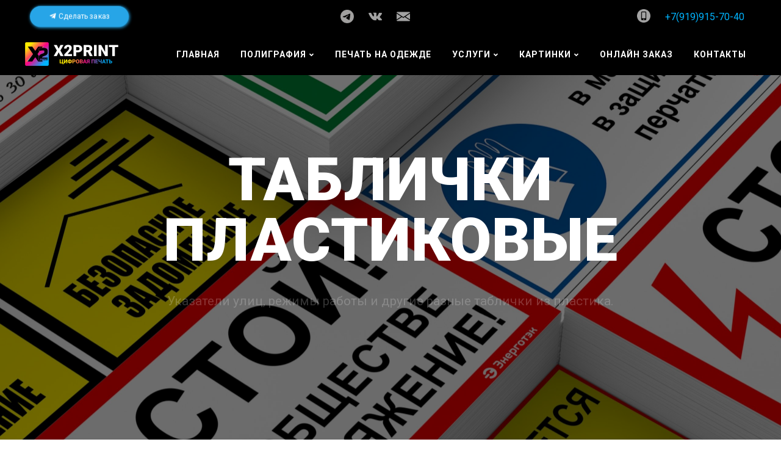

--- FILE ---
content_type: text/html; charset=UTF-8
request_url: http://x2print.ru/services/plate/
body_size: 13540
content:
<!DOCTYPE html>
<html lang="ru-RU">
<head>
	<meta charset="UTF-8">
	<meta name="viewport" content="width=device-width, initial-scale=1">
	<link rel="profile" href="https://gmpg.org/xfn/11">

	<title>Таблички &#8212; Печатный салон X2Print в Ижевске</title>
<meta name='robots' content='max-image-preview:large' />
<link rel='dns-prefetch' href='//fonts.googleapis.com' />
<link rel='dns-prefetch' href='//s.w.org' />
<link rel="alternate" type="application/rss+xml" title="Печатный салон X2Print в Ижевске &raquo; Лента" href="http://x2print.ru/feed/" />
<link rel="alternate" type="application/rss+xml" title="Печатный салон X2Print в Ижевске &raquo; Лента комментариев" href="http://x2print.ru/comments/feed/" />
		<script type="text/javascript">
			window._wpemojiSettings = {"baseUrl":"https:\/\/s.w.org\/images\/core\/emoji\/13.0.1\/72x72\/","ext":".png","svgUrl":"https:\/\/s.w.org\/images\/core\/emoji\/13.0.1\/svg\/","svgExt":".svg","source":{"concatemoji":"http:\/\/x2print.ru\/wp-includes\/js\/wp-emoji-release.min.js?ver=5.7.14"}};
			!function(e,a,t){var n,r,o,i=a.createElement("canvas"),p=i.getContext&&i.getContext("2d");function s(e,t){var a=String.fromCharCode;p.clearRect(0,0,i.width,i.height),p.fillText(a.apply(this,e),0,0);e=i.toDataURL();return p.clearRect(0,0,i.width,i.height),p.fillText(a.apply(this,t),0,0),e===i.toDataURL()}function c(e){var t=a.createElement("script");t.src=e,t.defer=t.type="text/javascript",a.getElementsByTagName("head")[0].appendChild(t)}for(o=Array("flag","emoji"),t.supports={everything:!0,everythingExceptFlag:!0},r=0;r<o.length;r++)t.supports[o[r]]=function(e){if(!p||!p.fillText)return!1;switch(p.textBaseline="top",p.font="600 32px Arial",e){case"flag":return s([127987,65039,8205,9895,65039],[127987,65039,8203,9895,65039])?!1:!s([55356,56826,55356,56819],[55356,56826,8203,55356,56819])&&!s([55356,57332,56128,56423,56128,56418,56128,56421,56128,56430,56128,56423,56128,56447],[55356,57332,8203,56128,56423,8203,56128,56418,8203,56128,56421,8203,56128,56430,8203,56128,56423,8203,56128,56447]);case"emoji":return!s([55357,56424,8205,55356,57212],[55357,56424,8203,55356,57212])}return!1}(o[r]),t.supports.everything=t.supports.everything&&t.supports[o[r]],"flag"!==o[r]&&(t.supports.everythingExceptFlag=t.supports.everythingExceptFlag&&t.supports[o[r]]);t.supports.everythingExceptFlag=t.supports.everythingExceptFlag&&!t.supports.flag,t.DOMReady=!1,t.readyCallback=function(){t.DOMReady=!0},t.supports.everything||(n=function(){t.readyCallback()},a.addEventListener?(a.addEventListener("DOMContentLoaded",n,!1),e.addEventListener("load",n,!1)):(e.attachEvent("onload",n),a.attachEvent("onreadystatechange",function(){"complete"===a.readyState&&t.readyCallback()})),(n=t.source||{}).concatemoji?c(n.concatemoji):n.wpemoji&&n.twemoji&&(c(n.twemoji),c(n.wpemoji)))}(window,document,window._wpemojiSettings);
		</script>
		<style type="text/css">
img.wp-smiley,
img.emoji {
	display: inline !important;
	border: none !important;
	box-shadow: none !important;
	height: 1em !important;
	width: 1em !important;
	margin: 0 .07em !important;
	vertical-align: -0.1em !important;
	background: none !important;
	padding: 0 !important;
}
</style>
	<link rel='stylesheet' id='dashicons-css'  href='http://x2print.ru/wp-includes/css/dashicons.min.css?ver=5.7.14' type='text/css' media='all' />
<link rel='stylesheet' id='elusive-css'  href='http://x2print.ru/wp-content/plugins/menu-icons/vendor/codeinwp/icon-picker/css/types/elusive.min.css?ver=2.0' type='text/css' media='all' />
<link rel='stylesheet' id='font-awesome-css'  href='http://x2print.ru/wp-content/plugins/menu-icons/vendor/codeinwp/icon-picker/css/types/font-awesome.min.css?ver=4.7.0' type='text/css' media='all' />
<link rel='stylesheet' id='foundation-icons-css'  href='http://x2print.ru/wp-content/plugins/menu-icons/vendor/codeinwp/icon-picker/css/types/foundation-icons.min.css?ver=3.0' type='text/css' media='all' />
<link rel='stylesheet' id='genericons-css'  href='http://x2print.ru/wp-content/plugins/menu-icons/vendor/codeinwp/icon-picker/css/types/genericons.min.css?ver=3.4' type='text/css' media='all' />
<link rel='stylesheet' id='menu-icons-extra-css'  href='http://x2print.ru/wp-content/plugins/menu-icons/css/extra.min.css?ver=0.12.5' type='text/css' media='all' />
<link rel='stylesheet' id='wp-block-library-css'  href='http://x2print.ru/wp-includes/css/dist/block-library/style.min.css?ver=5.7.14' type='text/css' media='all' />
<link rel='stylesheet' id='dnd-upload-cf7-css'  href='http://x2print.ru/wp-content/plugins/drag-and-drop-multiple-file-upload-contact-form-7/assets/css/dnd-upload-cf7.css?ver=1.3.5.9' type='text/css' media='all' />
<link rel='stylesheet' id='contact-form-7-css'  href='http://x2print.ru/wp-content/plugins/contact-form-7/includes/css/styles.css?ver=5.4' type='text/css' media='all' />
<link rel='stylesheet' id='drozd-css'  href='http://x2print.ru/wp-content/plugins/drozd-addons-for-elementor/public/css/drozd-public.css?ver=1.1.0' type='text/css' media='all' />
<link rel='stylesheet' id='table-addons-for-elementor-css'  href='http://x2print.ru/wp-content/plugins/table-addons-for-elementor/public/css/table-addons-for-elementor-public.css?ver=1.0.1' type='text/css' media='all' />
<link rel='stylesheet' id='skywp-style-css'  href='http://x2print.ru/wp-content/themes/skywp/style.css?ver=1.2.2' type='text/css' media='all' />
<link rel='stylesheet' id='skywp-mobile-nav-css'  href='http://x2print.ru/wp-content/themes/skywp/assets/libs/mobile-nav/hc-offcanvas-nav.min.css?ver=5.7.14' type='text/css' media='all' />
<link rel='stylesheet' id='font-awesome-5-css'  href='http://x2print.ru/wp-content/plugins/menu-icons/css/fontawesome/css/all.min.css?ver=5.7.14' type='text/css' media='all' />
<link rel='stylesheet' id='skywp-main-style-css'  href='http://x2print.ru/wp-content/themes/skywp/assets/css/main.min.css?ver=1.2.2' type='text/css' media='all' />
<style id='skywp-main-style-inline-css' type='text/css'>


		/*** BASE ***/
		body { color: #282828; font-family: Roboto, sans-serif; font-size: 16px; }
		.site_widget,
		.site_widget select { color: #282828; }
		.wrapper { max-width: 1200px; }
		a { color: #00b4ff; }
		#wrap.outer-wrapper { background: #3a3a3a }
		#content #content-wrap { background: #282828 }

		.site_widget ul li a,
		.widget_calendar .calendar_wrap a,
		#content-wrap  .navigation.post-navigation .nav-links a,
		#comments .comment-list .comment .comment-body .comment-meta .comment-author .fn,
		#comments .comment-list .comment .comment-body .comment-meta .comment-author .fn a,
		#comments .comment-list .comment .comment-body .comment-meta .comment-metadata a,
		#comments .comment-list .comment .comment-body .reply a,
		#respond .logged-in-as a,
		.page-attachment .image-navigation .nav-links a,
		.page-attachment .entry-footer a { color: #ffffff; }

		a:hover,
		#content-wrap .navigation.post-navigation .nav-links a:hover,
		#comments .comment-list .comment .comment-body .comment-meta .comment-author .fn a:hover,
		#comments .comment-list .comment .comment-body .comment-meta .comment-metadata a:hover,
		#comments .comment-list .comment .comment-body .reply a:hover,
		#respond .logged-in-as a:hover,
		.page-attachment .image-navigation .nav-links a:hover,
		.page-attachment .entry-footer a:hover,
		#footer-area .author-theme a:hover,
		.page-attachment .image-navigation .nav-links a:hover,
		.page-attachment .entry-footer a:hover,
		#footer-area .footer-wrap .site_widget a:hover { color: #0ba6e6; }

		#content-wrap .post-content-wrap .entry-title,
		#comments .comments-title,
		#respond .comment-reply-title,
		.no-results .page-header .page-title,
		.no-results .content-wrap .column-first .oops,
		.no-results .content-wrap .column-second h3,
		.error-404 .content-page .site_widget .error,
		.page-attachment .entry-header .entry-title { color: #ffffff; }
		


		/*** TOPBAR ***/
		#top-bar-wrap .wrapper { max-width: 1200px; }
		#top-bar { padding: 10px; }
		#top-bar-wrap { position: relative; background: #000000; }
		#top-bar-inner .site_widget { color: #aaaaaa; }
		.social-navigation .social-links-menu li a { color: #aaaaaa; }

		/*** HEADER ***/
		#site-header .wrapper { max-width: 1200px; }
		#site-header { position: relative; background: #000000; top: 0px; }
		@media screen and (min-width: 425px) and (max-width: 768px) { #site-header.resize-offset-top-tablet { top: 0px; }}
		@media screen and (max-width: 425px) { #site-header.resize-offset-top-mobile { top: 0px; }}
		#site-header.fixed { background: #212121; }
		#site-logo .site-title,
		#site-logo .site-description,
		#site-navigation-wrap #site-navigation #menu-all-pages .menu-item a,
		#icom-search .menu_toggle_class { color: #ffffff; }

		#site-logo .site-title:hover,
		.standard-current-menu #site-navigation-wrap #site-navigation #menu-all-pages .menu-item a:hover,
		#site-navigation-wrap #site-navigation #menu-all-pages .menu-item .sub-menu .menu-item a:hover,
		#site-navigation-wrap #site-navigation #menu-all-pages .menu-item .sub-menu .menu-item a:focus,
		.social-navigation .social-links-menu li a:hover::before,
		#icom-search .menu_toggle_class:focus,
		#icom-search .menu_toggle_class:hover { color: #00b4ff; }

		#site-header .hc-nav-trigger:focus span,
		#site-header .hc-nav-trigger:focus span::before,
		#site-header .hc-nav-trigger:focus span::after { background: #00b4ff; }

		#site-navigation-wrap #site-navigation #menu-all-pages .menu-item a { 
			font-size: 14px; font-weight: 700; letter-spacing: 1px; text-transform: uppercase; }
		#site-header.standard-current-menu #site-navigation-wrap #site-navigation .current-menu-item a { color: #00b4ff; }

		#site-header .hc-nav-trigger span,
		#site-header .hc-nav-trigger span::before,
		#site-header .hc-nav-trigger span::after { background: #ffffff; }
		body .hc-offcanvas-nav .nav-container, .hc-offcanvas-nav .nav-wrapper, .hc-offcanvas-nav ul { background: #0a0a0a; }
		body .hc-offcanvas-nav li.nav-close a, .hc-offcanvas-nav li.nav-back a { background: #0a0a0a; border-top: 1px solid #4c4c4c; border-bottom: 1px solid #4c4c4c; }
		body .hc-offcanvas-nav a,
		body .hc-offcanvas-nav .nav-item { color: #ffffff; border-bottom: 1px solid #4c4c4c; }
		body .hc-offcanvas-nav span.nav-next::before,
		body .hc-offcanvas-nav li.nav-back span::before { border-top: 2px solid #ffffff; border-left: 2px solid #ffffff; }
		body .hc-offcanvas-nav li.nav-close span::before,
		body .hc-offcanvas-nav li.nav-close span::after { border-top: 2px solid #ffffff; border-left: 2px solid #ffffff; }
		body .hc-offcanvas-nav a[href]:not([href="#"]) > span.nav-next { border-left: 1px solid #4c4c4c; }
		body .hc-offcanvas-nav li.nav-close a:hover, .hc-offcanvas-nav li.nav-back a:hover { background: #282828; }
		body .hc-offcanvas-nav:not(.touch-device) a:hover { color: #ffffff; background: #282828; }


		/*** SUBHEADER ***/
		#site-subheader { background: #0a0a0a; padding: 30px 0px 30px 0px; }
		#site-subheader .content ul li { color: #ffffff; 
		font-weight: 400; 
		text-transform: capitalize; 
		letter-spacing: 0px; }
		#site-subheader .content ul li a,
		#site-subheader .content ul li i.arrows-right { color: #ffffff; }
		#site-subheader .content ul li a:hover { color: #0ba6e6; }
		#site-subheader .content ul li a i:hover { color: #0ba6e6; }


		/*** SCROLL TOP ***/
		#scroll-top { background: #212121; color: #fff; border-radius: skywp_scroll_top_border_radius; }
		#scroll-top:hover { background: #00b4ff; color: #fff; }


		/*** WIDGETS ***/
		.site_widget a:hover { color: #0ba6e6; }
		.site_widget .tagcloud a { color: #ffffff; border: 1px solid #ffffff; background: rgba(0,0,43,0); letter-spacing: 1px; text-transform: capitalize; font-weight: 400; }
		.site_widget .tagcloud a:hover,
		.site_widget .tagcloud a:focus { background: #00b4ff; color: #ffffff; border: 1px solid #00b4ff; }
		.site_widget  ul li:before { background: #00b4ff; }
		.site_widget h2 { color: #ffffff; }


		/*** BUTTON ***/
		button, [type="button"], [type="reset"], [type="submit"], .skywp-button, #infinite-handle span { font-size: 14px; font-weight: 400; letter-spacing: 0.5px; color: #333333; background: #00b4ff; padding: 10px 25px 10px 25px; border: 0px solid #00b4ff; border-radius: 0px; text-transform: uppercase; }

		button:hover, 
		button:focus, 
		[type="button"]:hover, 
		[type="button"]:focus, 
		[type="reset"]:hover, 
		[type="reset"]:focus, 
		[type="submit"]:hover, 
		[type="submit"]:focus, 
		.skywp-button:hover, 
		.skywp-button:focus, 
		#infinite-handle span:hover,
		#infinite-handle span:focus { color: #ffffff; background: #0ba6e6; 
		border: 0px solid #00b4ff; }


		/*** INPUT / TEXTAREA ***/
		input[type="text"]:focus, input[type="checkbox"]:focus, input[type="email"]:focus, input[type="url"]:focus, input[type="password"]:focus, input[type="search"]:focus, input[type="number"]:focus, input[type="tel"]:focus, input[type="range"]:focus, input[type="date"]:focus, input[type="month"]:focus, input[type="week"]:focus, input[type="time"]:focus, input[type="datetime"]:focus, input[type="datetime-local"]:focus, input[type="color"]:focus, textarea:focus { border-color: #00b4ff; }
		input:not([type="submit"]),
		textarea { color: #c7c7c7; border: 1px solid #c7c7c7; }
		label { color: #ffffff; }
		input::-webkit-input-placeholder, textarea::-webkit-input-placeholder { color: #c7c7c7; }
		input::-moz-placeholder, textarea::-moz-placeholder { color: #c7c7c7; }
		input:-ms-input-placeholder, textarea:-ms-input-placeholder { color: #c7c7c7; }
		input::-ms-input-placeholder, textarea::-ms-input-placeholder { color: #c7c7c7; }
		input::placeholder, textarea::placeholder { color: #c7c7c7; }


		/*** PAGINATION ***/
		nav.navigation.pagination { text-align: center; }
		nav.navigation.pagination .page-numbers { color: #282828; border-color: #282828; border-radius: 3px; }
		nav.navigation.pagination .page-numbers:hover { color: #00b4ff; border-color: #00b4ff; }
		nav.navigation.pagination .page-numbers.current { color: #00b4ff; border-color: #00b4ff; }


		/*** POST ***/
		#content-wrap #primary #main-style article .blog-wrap { background: #282828; }
		#content-wrap #primary #main-style article .blog-wrap .post-content-wrap .entry-title a { color: #ffffff; }
		#content-wrap #primary #main-style article .blog-wrap .post-content-wrap .entry-title a:hover { color: #0ba6e6; }
		
		/* Blog page */
		#content-wrap .blog-page article .blog-wrap .post-content-wrap .entry-meta,
		#content-wrap .blog-page article .blog-wrap .post-content-wrap .entry-meta a { color: #ffffff; }

		/* Article page */
		#content-wrap .article-page article .blog-wrap .post-content-wrap .entry-meta,
		#content-wrap .article-page article .blog-wrap .post-content-wrap .entry-meta a { color: #ffffff; }

		#content-wrap #primary #main-style article .blog-wrap .post-content-wrap .entry-meta ul li a:hover { color: #0ba6e6; }
		#wrap blockquote { border-left: 3px solid #00b4ff; }
		#content-wrap #primary article .blog-wrap .post-content-wrap .entry-meta a:hover { color: #0ba6e6; }

		#content-wrap .navigation.post-navigation .nav-links { background: #282828; }


		/*** FOOTER ***/
		#footer-wrapper .wrapper { max-width: 1200px; }
		#footer-wrapper { background: #000000; padding: 25px 0px 25px 0px; }
		#footer-area .site_widget h2 { color: #ffffff; border-bottom: 1px solid #00b4ff; }
		#footer-area .site_widget,
		#footer-area .site_widget a,
		#footer-area .author-theme a { color: #c7c7c7; }
		#footer-area .site_widget a:hover { color: #ffffff; }
		#footer-area .site_widget .tagcloud a { border: 1px solid #c7c7c7; }
		#footer-area .site_widget .tagcloud a:hover { border: 1px solid #00b4ff; }
		#footer-area .footer-wrap .site_widget.widget_tag_cloud a:hover { color: #ffffff; }


		/*** COPYRIGHT ***/
		#copyright .wrapper { max-width: 1200px; }
		#copyright { background: #000000; }
		#copyright .container { padding: 25px 0px 25px 0px;
		-webkit-box-pack: center;
	    -ms-flex-pack: center;
	        justify-content: center; }

		
</style>
<link rel='stylesheet' id='skywp-google-fonts-css'  href='//fonts.googleapis.com/css?family=Roboto%3A300%2C400%2C500%2C700%2C900&#038;display=swap&#038;subset=cyrillic-ext%2Cgreek-ext&#038;ver=5.7.14' type='text/css' media='all' />
<link rel='stylesheet' id='elementor-icons-css'  href='http://x2print.ru/wp-content/plugins/elementor/assets/lib/eicons/css/elementor-icons.min.css?ver=5.11.0' type='text/css' media='all' />
<link rel='stylesheet' id='elementor-animations-css'  href='http://x2print.ru/wp-content/plugins/elementor/assets/lib/animations/animations.min.css?ver=3.1.4' type='text/css' media='all' />
<link rel='stylesheet' id='elementor-frontend-legacy-css'  href='http://x2print.ru/wp-content/plugins/elementor/assets/css/frontend-legacy.min.css?ver=3.1.4' type='text/css' media='all' />
<link rel='stylesheet' id='elementor-frontend-css'  href='http://x2print.ru/wp-content/plugins/elementor/assets/css/frontend.min.css?ver=3.1.4' type='text/css' media='all' />
<link rel='stylesheet' id='elementor-post-2539-css'  href='http://x2print.ru/wp-content/uploads/elementor/css/post-2539.css?ver=1682697269' type='text/css' media='all' />
<link rel='stylesheet' id='elementor-global-css'  href='http://x2print.ru/wp-content/uploads/elementor/css/global.css?ver=1682697269' type='text/css' media='all' />
<link rel='stylesheet' id='elementor-post-5823-css'  href='http://x2print.ru/wp-content/uploads/elementor/css/post-5823.css?ver=1753548099' type='text/css' media='all' />
<link rel='stylesheet' id='google-fonts-1-css'  href='https://fonts.googleapis.com/css?family=Roboto%3A100%2C100italic%2C200%2C200italic%2C300%2C300italic%2C400%2C400italic%2C500%2C500italic%2C600%2C600italic%2C700%2C700italic%2C800%2C800italic%2C900%2C900italic%7CRoboto+Slab%3A100%2C100italic%2C200%2C200italic%2C300%2C300italic%2C400%2C400italic%2C500%2C500italic%2C600%2C600italic%2C700%2C700italic%2C800%2C800italic%2C900%2C900italic&#038;subset=cyrillic&#038;ver=5.7.14' type='text/css' media='all' />
<script type='text/javascript' src='http://x2print.ru/wp-includes/js/jquery/jquery.min.js?ver=3.5.1' id='jquery-core-js'></script>
<script type='text/javascript' src='http://x2print.ru/wp-includes/js/jquery/jquery-migrate.min.js?ver=3.3.2' id='jquery-migrate-js'></script>
<link rel="https://api.w.org/" href="http://x2print.ru/wp-json/" /><link rel="alternate" type="application/json" href="http://x2print.ru/wp-json/wp/v2/pages/5823" /><link rel="EditURI" type="application/rsd+xml" title="RSD" href="http://x2print.ru/xmlrpc.php?rsd" />
<link rel="wlwmanifest" type="application/wlwmanifest+xml" href="http://x2print.ru/wp-includes/wlwmanifest.xml" /> 
<meta name="generator" content="WordPress 5.7.14" />
<link rel="canonical" href="http://x2print.ru/services/plate/" />
<link rel='shortlink' href='http://x2print.ru/?p=5823' />
<link rel="alternate" type="application/json+oembed" href="http://x2print.ru/wp-json/oembed/1.0/embed?url=http%3A%2F%2Fx2print.ru%2Fservices%2Fplate%2F" />
<link rel="alternate" type="text/xml+oembed" href="http://x2print.ru/wp-json/oembed/1.0/embed?url=http%3A%2F%2Fx2print.ru%2Fservices%2Fplate%2F&#038;format=xml" />
<script type="text/javascript">window.ccb_nonces = {"ccb_paypal":"9620407f3c","ccb_stripe":"c3d44597ec","ccb_contact_form":"e3b6d612bb","ccb_woo_checkout":"5aa8c10db1","ccb_add_order":"c41f061065","ccb_orders":"93b15e6be4","ccb_update_order":"409a6a8e69","ccb_send_invoice":"1617ddf327","ccb_get_invoice":"15326c648b"};</script><link rel="icon" href="http://x2print.ru/wp-content/uploads/2020/01/cropped-x2logo_sait-e1588544197804-5-32x32.png" sizes="32x32" />
<link rel="icon" href="http://x2print.ru/wp-content/uploads/2020/01/cropped-x2logo_sait-e1588544197804-5-192x192.png" sizes="192x192" />
<link rel="apple-touch-icon" href="http://x2print.ru/wp-content/uploads/2020/01/cropped-x2logo_sait-e1588544197804-5-180x180.png" />
<meta name="msapplication-TileImage" content="http://x2print.ru/wp-content/uploads/2020/01/cropped-x2logo_sait-e1588544197804-5-270x270.png" />
</head>

<body class="page-template page-template-template-parts page-template-full-width-page page-template-template-partsfull-width-page-php page page-id-5823 page-child parent-pageid-2033 wp-custom-logo scheme-dark elementor-default elementor-kit-2539 elementor-page elementor-page-5823">

	
	<div id="outer-wrap" class="site">
		<a class="skip-link screen-reader-text" href="#content">Перейти к содержимому</a>

		<div id="wrap" class="outer-wrapper">

			
			
<div id="top-bar-wrap" class="all-devices topbar-shadow">

	<div id="top-bar" class="wrapper">

		<div id="top-bar-inner" class="space-between">

			<div id="custom_html-32" class="widget_text site_widget widget-topbar-left widget_custom_html"><div class="textwidget custom-html-widget"><script type="text/javascript">(function() {var script=document.createElement("script");script.type="text/javascript";script.async =true;script.src="//telegram.im/widget-button/index.php?id=@x2print";document.getElementsByTagName("head")[0].appendChild(script);})();</script>
<a href="https://telegram.im/@x2print" target="_blank" class="telegramim_button telegramim_shadow telegramim_pulse" style="font-size:12px;width:160px;background:#27A5E7;box-shadow:1px 1px 5px #27A5E7;color:#FFFFFF;border-radius:50px;" rel="noopener"><i></i> Сделать заказ</a></div></div><div id="custom_html-20" class="widget_text site_widget widget-topbar-centered widget_custom_html"><div class="textwidget custom-html-widget"><a href="https://t.me/x2print" target="_blank" rel="noopener" data-wp-editing="1"><img class="wp-image-147 alignleft" src="http://x2print.ru/wp-content/uploads/2022/03/telegram30.png" alt="" width="22" height="22" /></a><a href="https://vk.com/x2print" target="_blank" rel="noopener"><img class="wp-image-148 alignleft" src="http://x2print.ru/wp-content/uploads/2020/05/vk-300x300.png" alt="" width="22" height="22" /></a><a href="mailto:x2print@mail.ru" target="_blank" rel="noopener"><img class="wp-image-148 alignleft" src="http://x2print.ru/wp-content/uploads/2020/05/mail-e1588630156454.png" alt="" width="22" height="22" /></a></div></div><div id="custom_html-29" class="widget_text site_widget widget-topbar-centered widget_custom_html"><div class="textwidget custom-html-widget"><p align="left"><a href="tel:+79199157040">+7(919)915-70-40 <img class="wp-image-148 alignleft" src="http://x2print.ru/wp-content/uploads/2020/05/phone.png" alt="" width="22" height="22" /></a></p></div></div>			
		</div><!-- top-bar-inner -->
		
	</div><!-- top-bar -->
	
</div><!-- #top-bar-wrap -->

			
<header id="site-header" class="site-header resize-offset-top-tablet resize-offset-top-mobile  standard-current-menu standard-menu">

	<div id="top-header-inner" class="wrapper">

		
		
<div id="site-logo" class="clr">

			<div id="site-logo-inner" class="clr">
			<a href="http://x2print.ru/" class="custom-logo-link" rel="home"><img width="155" height="43" src="http://x2print.ru/wp-content/uploads/2020/05/cropped-logo_sait2-e1588785841847-1.png" class="custom-logo" alt="Печатный салон X2Print в Ижевске" srcset="http://x2print.ru/wp-content/uploads/2020/05/cropped-logo_sait2-e1588785841847-1.png 155w, http://x2print.ru/wp-content/uploads/2020/05/cropped-logo_sait2-e1588785841847-1-150x43.png 150w" sizes="(max-width: 155px) 100vw, 155px" /></a>		</div><!-- #site-logo-inner -->
	
		
</div><!-- #site-logo -->
		
		
				
		
<div id="site-navigation-wrap" class="clr">

	<nav id="site-navigation" class="clr">

		<ul id="menu-all-pages" class="menu"><li id="menu-item-2517" class="menu-item menu-item-type-custom menu-item-object-custom menu-item-home menu-item-2517"><a href="http://x2print.ru/">Главная</a></li>
<li id="menu-item-2525" class="menu-item menu-item-type-post_type menu-item-object-page menu-item-has-children menu-item-2525"><a href="http://x2print.ru/polygraphy/">Полиграфия<i class="fas fa-angle-down"></i></a>
<ul class="sub-menu">
	<li id="menu-item-2521" class="menu-item menu-item-type-post_type menu-item-object-page menu-item-2521"><a href="http://x2print.ru/polygraphy/businesscard/">Визитки</a></li>
	<li id="menu-item-2519" class="menu-item menu-item-type-post_type menu-item-object-page menu-item-2519"><a href="http://x2print.ru/polygraphy/flyers/">Листовки</a></li>
	<li id="menu-item-6593" class="menu-item menu-item-type-post_type menu-item-object-page menu-item-6593"><a href="http://x2print.ru/polygraphy/posters/">Плакаты</a></li>
	<li id="menu-item-3061" class="menu-item menu-item-type-post_type menu-item-object-page menu-item-3061"><a href="http://x2print.ru/magnets/">Фото-магниты</a></li>
	<li id="menu-item-2563" class="menu-item menu-item-type-post_type menu-item-object-page menu-item-2563"><a href="http://x2print.ru/polygraphy/stickers/">Наклейки</a></li>
</ul>
</li>
<li id="menu-item-2572" class="menu-item menu-item-type-post_type menu-item-object-page menu-item-2572"><a href="http://x2print.ru/t-shirts/">Печать на одежде</a></li>
<li id="menu-item-2523" class="menu-item menu-item-type-post_type menu-item-object-page current-page-ancestor current-menu-ancestor current-menu-parent current-page-parent current_page_parent current_page_ancestor menu-item-has-children menu-item-2523"><a href="http://x2print.ru/services/">Услуги<i class="fas fa-angle-down"></i></a>
<ul class="sub-menu">
	<li id="menu-item-2590" class="menu-item menu-item-type-post_type menu-item-object-page menu-item-2590"><a href="http://x2print.ru/services/printing/">Печатные услуги</a></li>
	<li id="menu-item-2593" class="menu-item menu-item-type-post_type menu-item-object-page menu-item-2593"><a href="http://x2print.ru/services/lamination/">Ламинирование</a></li>
	<li id="menu-item-3045" class="menu-item menu-item-type-post_type menu-item-object-page menu-item-3045"><a href="http://x2print.ru/services/binding/">Переплетные работы</a></li>
	<li id="menu-item-2586" class="menu-item menu-item-type-post_type menu-item-object-page menu-item-2586"><a href="http://x2print.ru/services/photo/">Фото услуги</a></li>
	<li id="menu-item-2936" class="menu-item menu-item-type-post_type menu-item-object-page menu-item-2936"><a href="http://x2print.ru/services/plotter/">Плоттерная резка</a></li>
	<li id="menu-item-5838" class="menu-item menu-item-type-post_type menu-item-object-page current-menu-item page_item page-item-5823 current_page_item menu-item-5838"><a href="http://x2print.ru/services/plate/" aria-current="page">Таблички</a></li>
</ul>
</li>
<li id="menu-item-3531" class="menu-item menu-item-type-post_type menu-item-object-page menu-item-has-children menu-item-3531"><a href="http://x2print.ru/print/">Картинки<i class="fas fa-angle-down"></i></a>
<ul class="sub-menu">
	<li id="menu-item-3970" class="menu-item menu-item-type-post_type menu-item-object-page menu-item-3970"><a href="http://x2print.ru/print/sticker/">Стикерпаки</a></li>
	<li id="menu-item-3573" class="menu-item menu-item-type-post_type menu-item-object-page menu-item-3573"><a href="http://x2print.ru/print/prints/">Принты</a></li>
</ul>
</li>
<li id="menu-item-2520" class="menu-item menu-item-type-post_type menu-item-object-page menu-item-2520"><a href="http://x2print.ru/online/">Онлайн заказ</a></li>
<li id="menu-item-2524" class="menu-item menu-item-type-post_type menu-item-object-page menu-item-2524"><a href="http://x2print.ru/contacts/">Контакты</a></li>
</ul>
	</nav><!-- #site-navigation -->

</div><!-- #site-navigation-wrap -->
		<div class="header-inner-right">

			
			
			
		
		</div><!-- .header-inner-right -->

	</div><!-- #top-header-inner -->

</header><!-- #site-header -->















			<div id="content" class="site-content">

			

















<div id="full-width-wrap">
	
	<div id="primary" class="content-area">

		<div id="page-content" class="site-main">

				<div data-elementor-type="wp-page" data-elementor-id="5823" class="elementor elementor-5823" data-elementor-settings="[]">
						<div class="elementor-inner">
							<div class="elementor-section-wrap">
							<section class="elementor-section elementor-top-section elementor-element elementor-element-d065544 elementor-section-height-min-height elementor-section-boxed elementor-section-height-default elementor-section-items-middle" data-id="d065544" data-element_type="section" data-settings="{&quot;background_background&quot;:&quot;classic&quot;}">
							<div class="elementor-background-overlay"></div>
							<div class="elementor-container elementor-column-gap-no">
							<div class="elementor-row">
					<div class="elementor-column elementor-col-100 elementor-top-column elementor-element elementor-element-7e6ea92" data-id="7e6ea92" data-element_type="column" data-settings="{&quot;background_background&quot;:&quot;classic&quot;}">
			<div class="elementor-column-wrap elementor-element-populated">
							<div class="elementor-widget-wrap">
						<div class="elementor-element elementor-element-448e69d animated-slow elementor-invisible elementor-widget elementor-widget-heading" data-id="448e69d" data-element_type="widget" data-settings="{&quot;_animation&quot;:&quot;fadeIn&quot;,&quot;_animation_delay&quot;:1000,&quot;_animation_mobile&quot;:&quot;none&quot;}" data-widget_type="heading.default">
				<div class="elementor-widget-container">
			<h2 class="elementor-heading-title elementor-size-large">таблички<br>пластиковые</h2>		</div>
				</div>
				<div class="elementor-element elementor-element-37a87a1 animated-slow elementor-invisible elementor-widget elementor-widget-heading" data-id="37a87a1" data-element_type="widget" data-settings="{&quot;_animation&quot;:&quot;fadeIn&quot;,&quot;_animation_delay&quot;:3000,&quot;_animation_mobile&quot;:&quot;none&quot;}" data-widget_type="heading.default">
				<div class="elementor-widget-container">
			<h3 class="elementor-heading-title elementor-size-default">Указатели улиц, режимы работы и другие разные таблички из пластика.</h3>		</div>
				</div>
				<div class="elementor-element elementor-element-c1cc156 elementor-align-center animated-slow elementor-invisible elementor-widget elementor-widget-button" data-id="c1cc156" data-element_type="widget" data-settings="{&quot;_animation&quot;:&quot;fadeIn&quot;,&quot;_animation_mobile&quot;:&quot;none&quot;,&quot;_animation_delay&quot;:4000}" data-widget_type="button.default">
				<div class="elementor-widget-container">
					<div class="elementor-button-wrapper">
			<a href="http://x2print.ru/online/" class="elementor-button-link elementor-button elementor-size-md" role="button">
						<span class="elementor-button-content-wrapper">
						<span class="elementor-button-text">ЗАКАЗАТЬ ОНЛАЙН</span>
		</span>
					</a>
		</div>
				</div>
				</div>
						</div>
					</div>
		</div>
								</div>
					</div>
		</section>
				<section class="elementor-section elementor-top-section elementor-element elementor-element-237a5c5 elementor-section-boxed elementor-section-height-default elementor-section-height-default" data-id="237a5c5" data-element_type="section">
						<div class="elementor-container elementor-column-gap-default">
							<div class="elementor-row">
					<div class="elementor-column elementor-col-100 elementor-top-column elementor-element elementor-element-5ed2ce2" data-id="5ed2ce2" data-element_type="column">
			<div class="elementor-column-wrap elementor-element-populated">
							<div class="elementor-widget-wrap">
						<div class="elementor-element elementor-element-5e45244 elementor-widget elementor-widget-heading" data-id="5e45244" data-element_type="widget" data-widget_type="heading.default">
				<div class="elementor-widget-container">
			<h2 class="elementor-heading-title elementor-size-medium">ТАБЛИЧКИ</h2>		</div>
				</div>
						</div>
					</div>
		</div>
								</div>
					</div>
		</section>
				<section class="elementor-section elementor-top-section elementor-element elementor-element-5ce1fa9 elementor-section-boxed elementor-section-height-default elementor-section-height-default" data-id="5ce1fa9" data-element_type="section">
						<div class="elementor-container elementor-column-gap-default">
							<div class="elementor-row">
					<div class="elementor-column elementor-col-100 elementor-top-column elementor-element elementor-element-d5ca77f" data-id="d5ca77f" data-element_type="column">
			<div class="elementor-column-wrap elementor-element-populated">
							<div class="elementor-widget-wrap">
						<div class="elementor-element elementor-element-0f6a6f0 elementor-widget-mobile__width-auto elementor-widget elementor-widget-Table" data-id="0f6a6f0" data-element_type="widget" data-widget_type="Table.default">
				<div class="elementor-widget-container">
					<table class="tafe-table">
			<thead  class="tafe-table-header">
				<tr>
					<th class="elementor-inline-editing elementor-repeater-item-f2d0348"   >Размер(мм)</th><th class="elementor-inline-editing elementor-repeater-item-7b2ea88"  colSpan="1" >Кв.м</th><th class="elementor-inline-editing elementor-repeater-item-2f505db"  colSpan="1" >В 1 цвет</th><th class="elementor-inline-editing elementor-repeater-item-abe28c4"  colSpan="1" >Разноцветные</th>				</tr>
			</thead>
			<tbody class="tafe-table-body">
				<tr>
					</tr><tr><td colSpan="1" rowSpan="1" class="elementor-repeater-item-673ee5d" >100х100</td><td   class="elementor-repeater-item-28ec4d0" >0,04</td><td colSpan="1" rowSpan="1" class="elementor-repeater-item-ea9c498" >190 руб.</td></tr><tr><td colSpan="1" rowSpan="1" class="elementor-repeater-item-9354407" >150х100</td><td colSpan="1" rowSpan="1" class="elementor-repeater-item-220eadf" >0,05</td><td colSpan="1" rowSpan="1" class="elementor-repeater-item-eebf18b" >225 руб.</td></tr><tr><td colSpan="1" rowSpan="1" class="elementor-repeater-item-2ddebd8" >200х150</td><td colSpan="1" rowSpan="1" class="elementor-repeater-item-43e45ad" >0,075</td><td colSpan="1" rowSpan="1" class="elementor-repeater-item-98e8e1e" >312,5 руб.</td></tr><tr><td colSpan="1" rowSpan="1" class="elementor-repeater-item-4612dde" >300х100</td><td colSpan="1" rowSpan="1" class="elementor-repeater-item-5381a83" >0,08</td><td colSpan="1" rowSpan="1" class="elementor-repeater-item-ae232f7" >330 руб.</td></tr><tr><td colSpan="1" rowSpan="1" class="elementor-repeater-item-5ec6fbd" >300х200</td><td colSpan="1" rowSpan="1" class="elementor-repeater-item-532cf79" >0,12</td><td colSpan="1" rowSpan="1" class="elementor-repeater-item-3387507" >470 руб.</td><td colSpan="1" rowSpan="1" class="elementor-repeater-item-973dc9e" >600 руб.</td></tr><tr><td colSpan="1" rowSpan="1" class="elementor-repeater-item-5ed4965" >400х300</td><td colSpan="1" rowSpan="1" class="elementor-repeater-item-36cec11" >0,2</td><td colSpan="1" rowSpan="1" class="elementor-repeater-item-a2a8c79" >750 руб.</td><td colSpan="1" rowSpan="1" class="elementor-repeater-item-495b53b" >800 руб.</td></tr><tr><td colSpan="1" rowSpan="1" class="elementor-repeater-item-b5f8085" >500х100</td><td colSpan="1" rowSpan="1" class="elementor-repeater-item-1fda3dc" >0,12</td><td colSpan="1" rowSpan="1" class="elementor-repeater-item-daef5ae" >470 руб.</td></tr><tr><td colSpan="1" rowSpan="1" class="elementor-repeater-item-daf7ccf" >700х150</td><td colSpan="1" rowSpan="1" class="elementor-repeater-item-afbc2f3" >0,2</td><td colSpan="1" rowSpan="1" class="elementor-repeater-item-f0bc990" >750 руб.</td>				</tr>
			</tbody>
		</table>
		
				</div>
				</div>
						</div>
					</div>
		</div>
								</div>
					</div>
		</section>
				<section class="elementor-section elementor-top-section elementor-element elementor-element-c8efbac elementor-section-boxed elementor-section-height-default elementor-section-height-default" data-id="c8efbac" data-element_type="section">
						<div class="elementor-container elementor-column-gap-default">
							<div class="elementor-row">
					<div class="elementor-column elementor-col-100 elementor-top-column elementor-element elementor-element-4e48744" data-id="4e48744" data-element_type="column">
			<div class="elementor-column-wrap elementor-element-populated">
							<div class="elementor-widget-wrap">
						<div class="elementor-element elementor-element-d3fe1ea elementor-widget elementor-widget-text-editor" data-id="d3fe1ea" data-element_type="widget" data-widget_type="text-editor.default">
				<div class="elementor-widget-container">
					<div class="elementor-text-editor elementor-clearfix"><ul><li><span style="color: #ffff00;">Табличка состоит из материала ПВХ (3мм) и пленки.</span></li><li><span style="color: #ff0000;">Для расчета других размеров писать на почту или в мессенджеры.</span></li><li>Подготовка макета от 50 руб.</li><li>Минимальная стоимость заказа от 100 руб.</li><li>При резке деталей меньше 3см цена резки и выборки составит 500 руб. за 1кв.м.</li><li>Для расчета добавляется по 0,1кв.м с каждой стороны для захвата роликов.</li><li>Макеты создаются в программе CorelDraw. Для резки по контуру делаем &#171;сверхтонкий абрис&#187;!</li><li>Срок изготовления от 1 часа до 24 часов.</li></ul></div>
				</div>
				</div>
						</div>
					</div>
		</div>
								</div>
					</div>
		</section>
				<section class="elementor-section elementor-top-section elementor-element elementor-element-adaca45 elementor-section-boxed elementor-section-height-default elementor-section-height-default" data-id="adaca45" data-element_type="section">
						<div class="elementor-container elementor-column-gap-default">
							<div class="elementor-row">
					<div class="elementor-column elementor-col-100 elementor-top-column elementor-element elementor-element-272b74c" data-id="272b74c" data-element_type="column">
			<div class="elementor-column-wrap elementor-element-populated">
							<div class="elementor-widget-wrap">
						<div class="elementor-element elementor-element-38526b6 elementor-arrows-position-inside elementor-pagination-position-outside elementor-widget elementor-widget-image-carousel" data-id="38526b6" data-element_type="widget" data-settings="{&quot;navigation&quot;:&quot;both&quot;,&quot;autoplay&quot;:&quot;yes&quot;,&quot;pause_on_hover&quot;:&quot;yes&quot;,&quot;pause_on_interaction&quot;:&quot;yes&quot;,&quot;autoplay_speed&quot;:5000,&quot;infinite&quot;:&quot;yes&quot;,&quot;speed&quot;:500}" data-widget_type="image-carousel.default">
				<div class="elementor-widget-container">
					<div class="elementor-image-carousel-wrapper swiper-container" dir="ltr">
			<div class="elementor-image-carousel swiper-wrapper">
				<div class="swiper-slide"><figure class="swiper-slide-inner"><img class="swiper-slide-image" src="http://x2print.ru/wp-content/uploads/2021/04/IMG_0030-scaled-e1618055415962-768x1024.jpg" alt="IMG_0030" /></figure></div><div class="swiper-slide"><figure class="swiper-slide-inner"><img class="swiper-slide-image" src="http://x2print.ru/wp-content/uploads/2021/04/IMG_0029-scaled-e1618055424174-768x1024.jpg" alt="IMG_0029" /></figure></div><div class="swiper-slide"><figure class="swiper-slide-inner"><img class="swiper-slide-image" src="http://x2print.ru/wp-content/uploads/2021/04/IMG_0028-scaled-e1618055389763-768x1024.jpg" alt="IMG_0028" /></figure></div><div class="swiper-slide"><figure class="swiper-slide-inner"><img class="swiper-slide-image" src="http://x2print.ru/wp-content/uploads/2021/04/IMG_0027-scaled-e1618055397295-768x1024.jpg" alt="IMG_0027" /></figure></div>			</div>
												<div class="swiper-pagination"></div>
													<div class="elementor-swiper-button elementor-swiper-button-prev">
						<i class="eicon-chevron-left" aria-hidden="true"></i>
						<span class="elementor-screen-only">Назад</span>
					</div>
					<div class="elementor-swiper-button elementor-swiper-button-next">
						<i class="eicon-chevron-right" aria-hidden="true"></i>
						<span class="elementor-screen-only">Далее</span>
					</div>
									</div>
				</div>
				</div>
						</div>
					</div>
		</div>
								</div>
					</div>
		</section>
						</div>
						</div>
					</div>
		
		</div><!-- #page-content -->

	</div><!-- #primary -->

</div><!-- #full-width-wrap -->


	</div><!-- #content -->

		<footer id="footer-area" class="four-columns">

			<div id="footer-wrapper">

	<div class="wrapper">

		<div class="footer-wrap">

			<div class="column">
				<div id="text-9" class="site_widget widget_text"><h2 class="widget-title">О нас</h2>			<div class="textwidget"><p>Печатный салон &#171;X2Print&#187; оказывает широкий спектр полиграфических услуг.</p>
<p>Предлагаем качественные услуги печати в оперативные сроки выполнения заказа.</p>
<p>Всегда будем рады видеть Вас в нашем печатном салоне!</p>
</div>
		</div><div id="text-22" class="site_widget widget_text">			<div class="textwidget"><p>&nbsp;</p>
<p><a href="http://x2print.ru/privacypolicy/">Политика конфиденциальности</a></p>
</div>
		</div>			</div>

			<div class="column">
				<div id="text-27" class="site_widget widget_text"><h2 class="widget-title">МЕНЮ</h2>			<div class="textwidget"><p><a href="http://x2print.ru/">Главная</a></p>
<p><a href="http://x2print.ru/polygraphy/">Полиграфия</a></p>
<p><a href="http://x2print.ru/souvenirs/">Сувениры</a></p>
<p><a href="http://x2print.ru/services/">Услуги</a></p>
<p><a href="http://x2print.ru/shop/">Магазин одежды</a></p>
<p><a href="http://x2print.ru/print/">Картинки</a></p>
<p><a href="http://x2print.ru/online/">Онлайн заказ</a></p>
<p><a href="http://x2print.ru/contacts/">Контакты</a></p>
</div>
		</div>			</div>

			<div class="column">
				<div id="text-20" class="site_widget widget_text"><h2 class="widget-title">социальные сети</h2>			<div class="textwidget"></div>
		</div><div id="custom_html-17" class="widget_text site_widget widget_custom_html"><div class="textwidget custom-html-widget"><!-- Put this script tag to the <head> of your page -->
<script type="text/javascript" src="https://vk.com/js/api/openapi.js?168"></script>

<!-- Put this div tag to the place, where the Group block will be -->
<div id="vk_groups"></div>
<script type="text/javascript">
  VK.Widgets.Group("vk_groups", {mode: 3, height: 200, color1: "FFFFFF", color2: "000000", color3: "5181B8"}, 191327744);
</script></div></div><div id="custom_html-36" class="widget_text site_widget widget_custom_html"><div class="textwidget custom-html-widget"><script type="text/javascript">(function() {var script=document.createElement("script");script.type="text/javascript";script.async =true;script.src="//telegram.im/widget-button/index.php?id=@x2print";document.getElementsByTagName("head")[0].appendChild(script);})();</script>
<a href="https://telegram.im/@x2print" target="_blank" class="telegramim_button telegramim_shadow telegramim_pulse" style="font-size:26px;width:200px;background:#27A5E7;box-shadow:1px 1px 5px #27A5E7;color:#FFFFFF;border-radius:50px;" title="Пиши - не стесняйся!" rel="noopener"><i></i> Telegram</a></div></div>			</div>

			<div class="column">
				<div id="text-18" class="site_widget widget_text"><h2 class="widget-title">контакты</h2>			<div class="textwidget"><p>Адрес: ТЦ Мой Порт</p>
<p>г.Ижевск, ул.Кирова, 146, 1 этаж</p>
<p>Телефон: +7(919)915-70-40</p>
<p>E-mail: x2print@mail.ru</p>
<p>&nbsp;</p>
<p>Режим работы:</p>
<p>Будни с  10:00 до 20:00</p>
<p>Перерыв с 15:00 до 15:30</p>
<p>&nbsp;</p>
<p>Суббота с 10:00 до 18:00<br />
Перерыв с 15:00 до 15:30</p>
<p>&nbsp;</p>
<p>Воскресенье &#8212; входной.</p>
</div>
		</div><div id="text-19" class="site_widget widget_text">			<div class="textwidget"><p>&nbsp;</p>
<p>В связи с <strong>COVID-19</strong> убедительная просьба совершать заказы удаленно (<a href="http://x2print.ru/online/">онлайн</a>).</p>
<p>Берегите себя и своих близких!</p>
</div>
		</div>			</div>

		</div><!-- .footer-wrap -->

	</div><!-- .wrapper -->

</div><!-- #footer-wrapper -->

<div id="copyright">

	<div class="wrapper">

		<div class="container widget-area">
			<div class="column">
				<div id="custom_html-9" class="widget_text site_widget widget_custom_html"><div class="textwidget custom-html-widget">© 2020 - 2026 x2print.ru Все права защищены.</div></div>			</div>

					</div>

	</div>

</div><!-- #copyright -->			
		</footer><!-- #footer-widgets -->

		
<a id="scroll-top" class="hidden" href="#outer-wrap"><i class="fas fa-chevron-up"></i></a>

		</div><!-- #wrap -->

	</div><!-- #outer-wrap -->

<!-- Yandex.Metrika counter -->
<script type="text/javascript" >
   (function(m,e,t,r,i,k,a){m[i]=m[i]||function(){(m[i].a=m[i].a||[]).push(arguments)};
   m[i].l=1*new Date();k=e.createElement(t),a=e.getElementsByTagName(t)[0],k.async=1,k.src=r,a.parentNode.insertBefore(k,a)})
   (window, document, "script", "https://mc.yandex.ru/metrika/tag.js", "ym");

   ym(57235471, "init", {
        clickmap:true,
        trackLinks:true,
        accurateTrackBounce:true
   });
</script>
<noscript><div><img src="https://mc.yandex.ru/watch/57235471" style="position:absolute; left:-9999px;" alt="" /></div></noscript>
<!-- /Yandex.Metrika counter --><script type='text/javascript' src='http://x2print.ru/wp-includes/js/dist/vendor/wp-polyfill.min.js?ver=7.4.4' id='wp-polyfill-js'></script>
<script type='text/javascript' id='wp-polyfill-js-after'>
( 'fetch' in window ) || document.write( '<script src="http://x2print.ru/wp-includes/js/dist/vendor/wp-polyfill-fetch.min.js?ver=3.0.0"></scr' + 'ipt>' );( document.contains ) || document.write( '<script src="http://x2print.ru/wp-includes/js/dist/vendor/wp-polyfill-node-contains.min.js?ver=3.42.0"></scr' + 'ipt>' );( window.DOMRect ) || document.write( '<script src="http://x2print.ru/wp-includes/js/dist/vendor/wp-polyfill-dom-rect.min.js?ver=3.42.0"></scr' + 'ipt>' );( window.URL && window.URL.prototype && window.URLSearchParams ) || document.write( '<script src="http://x2print.ru/wp-includes/js/dist/vendor/wp-polyfill-url.min.js?ver=3.6.4"></scr' + 'ipt>' );( window.FormData && window.FormData.prototype.keys ) || document.write( '<script src="http://x2print.ru/wp-includes/js/dist/vendor/wp-polyfill-formdata.min.js?ver=3.0.12"></scr' + 'ipt>' );( Element.prototype.matches && Element.prototype.closest ) || document.write( '<script src="http://x2print.ru/wp-includes/js/dist/vendor/wp-polyfill-element-closest.min.js?ver=2.0.2"></scr' + 'ipt>' );( 'objectFit' in document.documentElement.style ) || document.write( '<script src="http://x2print.ru/wp-includes/js/dist/vendor/wp-polyfill-object-fit.min.js?ver=2.3.4"></scr' + 'ipt>' );
</script>
<script type='text/javascript' src='http://x2print.ru/wp-includes/js/dist/hooks.min.js?ver=d0188aa6c336f8bb426fe5318b7f5b72' id='wp-hooks-js'></script>
<script type='text/javascript' src='http://x2print.ru/wp-includes/js/dist/i18n.min.js?ver=6ae7d829c963a7d8856558f3f9b32b43' id='wp-i18n-js'></script>
<script type='text/javascript' id='wp-i18n-js-after'>
wp.i18n.setLocaleData( { 'text direction\u0004ltr': [ 'ltr' ] } );
</script>
<script type='text/javascript' src='http://x2print.ru/wp-includes/js/dist/vendor/lodash.min.js?ver=4.17.21' id='lodash-js'></script>
<script type='text/javascript' id='lodash-js-after'>
window.lodash = _.noConflict();
</script>
<script type='text/javascript' src='http://x2print.ru/wp-includes/js/dist/url.min.js?ver=7c99a9585caad6f2f16c19ecd17a86cd' id='wp-url-js'></script>
<script type='text/javascript' id='wp-api-fetch-js-translations'>
( function( domain, translations ) {
	var localeData = translations.locale_data[ domain ] || translations.locale_data.messages;
	localeData[""].domain = domain;
	wp.i18n.setLocaleData( localeData, domain );
} )( "default", {"translation-revision-date":"2025-09-30 19:19:51+0000","generator":"GlotPress\/4.0.1","domain":"messages","locale_data":{"messages":{"":{"domain":"messages","plural-forms":"nplurals=3; plural=(n % 10 == 1 && n % 100 != 11) ? 0 : ((n % 10 >= 2 && n % 10 <= 4 && (n % 100 < 12 || n % 100 > 14)) ? 1 : 2);","lang":"ru"},"You are probably offline.":["\u0412\u043e\u0437\u043c\u043e\u0436\u043d\u043e, \u0447\u0442\u043e \u043f\u043e\u0434\u043a\u043b\u044e\u0447\u0435\u043d\u0438\u0435 \u043a \u0441\u0435\u0442\u0438 \u043d\u0435\u0434\u043e\u0441\u0442\u0443\u043f\u043d\u043e."],"Media upload failed. If this is a photo or a large image, please scale it down and try again.":["\u0417\u0430\u0433\u0440\u0443\u0437\u043a\u0430 \u043c\u0435\u0434\u0438\u0430\u0444\u0430\u0439\u043b\u0430 \u043d\u0435 \u0443\u0434\u0430\u043b\u0430\u0441\u044c. \u0415\u0441\u043b\u0438 \u044d\u0442\u043e \u0444\u043e\u0442\u043e\u0433\u0440\u0430\u0444\u0438\u044f \u0438\u043b\u0438 \u0438\u0437\u043e\u0431\u0440\u0430\u0436\u0435\u043d\u0438\u0435 \u0431\u043e\u043b\u044c\u0448\u043e\u0433\u043e \u0440\u0430\u0437\u043c\u0435\u0440\u0430, \u0443\u043c\u0435\u043d\u044c\u0448\u0438\u0442\u0435 \u0435\u0433\u043e \u0438 \u043f\u043e\u043f\u0440\u043e\u0431\u0443\u0439\u0442\u0435 \u0441\u043d\u043e\u0432\u0430."],"An unknown error occurred.":["\u041f\u0440\u043e\u0438\u0437\u043e\u0448\u043b\u0430 \u043d\u0435\u0438\u0437\u0432\u0435\u0441\u0442\u043d\u0430\u044f \u043e\u0448\u0438\u0431\u043a\u0430."],"The response is not a valid JSON response.":["\u041e\u0442\u0432\u0435\u0442 \u043d\u0435 \u044f\u0432\u043b\u044f\u0435\u0442\u0441\u044f \u0434\u043e\u043f\u0443\u0441\u0442\u0438\u043c\u044b\u043c \u043e\u0442\u0432\u0435\u0442\u043e\u043c JSON."]}},"comment":{"reference":"wp-includes\/js\/dist\/api-fetch.js"}} );
</script>
<script type='text/javascript' src='http://x2print.ru/wp-includes/js/dist/api-fetch.min.js?ver=25cbf3644d200bdc5cab50e7966b5b03' id='wp-api-fetch-js'></script>
<script type='text/javascript' id='wp-api-fetch-js-after'>
wp.apiFetch.use( wp.apiFetch.createRootURLMiddleware( "http://x2print.ru/wp-json/" ) );
wp.apiFetch.nonceMiddleware = wp.apiFetch.createNonceMiddleware( "daf010b2e4" );
wp.apiFetch.use( wp.apiFetch.nonceMiddleware );
wp.apiFetch.use( wp.apiFetch.mediaUploadMiddleware );
wp.apiFetch.nonceEndpoint = "http://x2print.ru/wp-admin/admin-ajax.php?action=rest-nonce";
</script>
<script type='text/javascript' id='contact-form-7-js-extra'>
/* <![CDATA[ */
var wpcf7 = [];
/* ]]> */
</script>
<script type='text/javascript' src='http://x2print.ru/wp-content/plugins/contact-form-7/includes/js/index.js?ver=5.4' id='contact-form-7-js'></script>
<script type='text/javascript' src='http://x2print.ru/wp-content/plugins/drag-and-drop-multiple-file-upload-contact-form-7/assets/js/codedropz-uploader-min.js?ver=1.3.5.9' id='codedropz-uploader-js'></script>
<script type='text/javascript' id='dnd-upload-cf7-js-extra'>
/* <![CDATA[ */
var dnd_cf7_uploader = {"ajax_url":"http:\/\/x2print.ru\/wp-admin\/admin-ajax.php","ajax_nonce":"d96e843613","drag_n_drop_upload":{"tag":"h1","text":"\u041f\u0435\u0440\u0435\u0442\u0430\u0449\u0438\u0442\u0435 \u0441\u044e\u0434\u0430","or_separator":"\u0438\u043b\u0438","browse":"\u0432\u044b\u0431\u0435\u0440\u0438\u0442\u0435 \u0444\u0430\u0439\u043b\u044b","server_max_error":"\u0417\u0430\u0433\u0440\u0443\u0436\u0435\u043d\u043d\u044b\u0439 \u0444\u0430\u0439\u043b \u043f\u0440\u0435\u0432\u044b\u0448\u0430\u0435\u0442 \u0440\u0430\u0437\u0440\u0435\u0448\u0451\u043d\u043d\u044b\u0439 \u0440\u0430\u0437\u043c\u0435\u0440.","large_file":"\u0417\u0430\u0433\u0440\u0443\u0436\u0435\u043d\u043d\u044b\u0439 \u0444\u0430\u0439\u043b \u0441\u043b\u0438\u0448\u043a\u043e\u043c \u0432\u0435\u043b\u0438\u043a","inavalid_type":"\u0414\u0430\u043d\u043d\u044b\u0439 \u0442\u0438\u043f \u0444\u0430\u0439\u043b\u043e\u0432 \u043d\u0435 \u0440\u0430\u0437\u0440\u0435\u0448\u0451\u043d","max_file_limit":"100\u043c\u0431","required":"\u041f\u043e\u043b\u0435 \u043e\u0431\u044f\u0437\u0430\u0442\u0435\u043b\u044c\u043d\u043e\u0435","delete":{"text":"\u0443\u0434\u0430\u043b\u0435\u043d\u0438\u0435","title":"\u0423\u0434\u0430\u043b\u0438\u0442\u044c"}},"dnd_text_counter":"\u0438\u0437","disable_btn":""};
/* ]]> */
</script>
<script type='text/javascript' src='http://x2print.ru/wp-content/plugins/drag-and-drop-multiple-file-upload-contact-form-7/assets/js/dnd-upload-cf7.js?ver=1.3.5.9' id='dnd-upload-cf7-js'></script>
<script type='text/javascript' src='http://x2print.ru/wp-content/plugins/drozd-addons-for-elementor/public/js/drozd-public.js?ver=1.1.0' id='drozd-js'></script>
<script type='text/javascript' src='http://x2print.ru/wp-content/themes/skywp/assets/libs/mobile-nav/hc-offcanvas-nav.js?ver=5.7.14' id='mobile-nav-js'></script>
<script type='text/javascript' src='http://x2print.ru/wp-content/themes/skywp/assets/js/skip-link-focus-fix.js?ver=5.7.14' id='skywp-skip-link-focus-fix-js'></script>
<script type='text/javascript' src='http://x2print.ru/wp-content/themes/skywp/assets/libs/page-scroll-to-id-master/jquery.malihu.PageScroll2id.min.js?ver=5.7.14' id='page-scroll-to-id-master-js'></script>
<script type='text/javascript' id='skywp-main-script-js-extra'>
/* <![CDATA[ */
var sky_header_sticky_value = {"sky_header_sticky":""};
var sky_header_position_mobile_menu = {"sky_header_position_mobile_menu":"left"};
var sky_header_opening_mobile_menu = {"sky_header_opening_mobile_menu":"overlap"};
var skywp_post_style = {"skywp_post_style":"default"};
var skywp_header_layout = {"skywp_header_layout":"standard"};
/* ]]> */
</script>
<script type='text/javascript' src='http://x2print.ru/wp-content/themes/skywp/assets/js/main.min.js?ver=1.2.2' id='skywp-main-script-js'></script>
<script type='text/javascript' src='http://x2print.ru/wp-includes/js/wp-embed.min.js?ver=5.7.14' id='wp-embed-js'></script>
<script type='text/javascript' src='http://x2print.ru/wp-content/plugins/elementor/assets/js/webpack.runtime.min.js?ver=3.1.4' id='elementor-webpack-runtime-js'></script>
<script type='text/javascript' src='http://x2print.ru/wp-content/plugins/elementor/assets/js/frontend-modules.min.js?ver=3.1.4' id='elementor-frontend-modules-js'></script>
<script type='text/javascript' src='http://x2print.ru/wp-includes/js/jquery/ui/core.min.js?ver=1.12.1' id='jquery-ui-core-js'></script>
<script type='text/javascript' src='http://x2print.ru/wp-content/plugins/elementor/assets/lib/dialog/dialog.min.js?ver=4.8.1' id='elementor-dialog-js'></script>
<script type='text/javascript' src='http://x2print.ru/wp-content/plugins/elementor/assets/lib/waypoints/waypoints.min.js?ver=4.0.2' id='elementor-waypoints-js'></script>
<script type='text/javascript' src='http://x2print.ru/wp-content/plugins/elementor/assets/lib/share-link/share-link.min.js?ver=3.1.4' id='share-link-js'></script>
<script type='text/javascript' src='http://x2print.ru/wp-content/plugins/elementor/assets/lib/swiper/swiper.min.js?ver=5.3.6' id='swiper-js'></script>
<script type='text/javascript' id='elementor-frontend-js-before'>
var elementorFrontendConfig = {"environmentMode":{"edit":false,"wpPreview":false,"isScriptDebug":false,"isImprovedAssetsLoading":false},"i18n":{"shareOnFacebook":"\u041f\u043e\u0434\u0435\u043b\u0438\u0442\u044c\u0441\u044f \u0432 Facebook","shareOnTwitter":"\u041f\u043e\u0434\u0435\u043b\u0438\u0442\u044c\u0441\u044f \u0432 Twitter","pinIt":"\u0417\u0430\u043f\u0438\u043d\u0438\u0442\u044c","download":"\u0421\u043a\u0430\u0447\u0430\u0442\u044c","downloadImage":"\u0421\u043a\u0430\u0447\u0430\u0442\u044c \u0438\u0437\u043e\u0431\u0440\u0430\u0436\u0435\u043d\u0438\u0435","fullscreen":"\u0412\u043e \u0432\u0435\u0441\u044c \u044d\u043a\u0440\u0430\u043d","zoom":"\u0423\u0432\u0435\u043b\u0438\u0447\u0435\u043d\u0438\u0435","share":"\u041f\u043e\u0434\u0435\u043b\u0438\u0442\u044c\u0441\u044f","playVideo":"\u041f\u0440\u043e\u0438\u0433\u0440\u0430\u0442\u044c \u0432\u0438\u0434\u0435\u043e","previous":"\u041d\u0430\u0437\u0430\u0434","next":"\u0414\u0430\u043b\u0435\u0435","close":"\u0417\u0430\u043a\u0440\u044b\u0442\u044c"},"is_rtl":false,"breakpoints":{"xs":0,"sm":480,"md":768,"lg":1025,"xl":1440,"xxl":1600},"version":"3.1.4","is_static":false,"experimentalFeatures":[],"urls":{"assets":"http:\/\/x2print.ru\/wp-content\/plugins\/elementor\/assets\/"},"settings":{"page":[],"editorPreferences":[]},"kit":{"global_image_lightbox":"yes","stretched_section_container":"body","lightbox_enable_counter":"yes","lightbox_enable_fullscreen":"yes","lightbox_enable_zoom":"yes","lightbox_enable_share":"yes","lightbox_title_src":"title","lightbox_description_src":"description"},"post":{"id":5823,"title":"%D0%A2%D0%B0%D0%B1%D0%BB%D0%B8%D1%87%D0%BA%D0%B8%20%E2%80%94%20%D0%9F%D0%B5%D1%87%D0%B0%D1%82%D0%BD%D1%8B%D0%B9%20%D1%81%D0%B0%D0%BB%D0%BE%D0%BD%20X2Print%20%D0%B2%20%D0%98%D0%B6%D0%B5%D0%B2%D1%81%D0%BA%D0%B5","excerpt":"","featuredImage":false}};
</script>
<script type='text/javascript' src='http://x2print.ru/wp-content/plugins/elementor/assets/js/frontend.min.js?ver=3.1.4' id='elementor-frontend-js'></script>
<script type='text/javascript' src='http://x2print.ru/wp-content/plugins/elementor/assets/js/preloaded-elements-handlers.min.js?ver=3.1.4' id='preloaded-elements-handlers-js'></script>

</body>
</html>


--- FILE ---
content_type: text/css
request_url: http://x2print.ru/wp-content/plugins/drozd-addons-for-elementor/public/css/drozd-public.css?ver=1.1.0
body_size: 6414
content:
/*
=======================================
:: TABLE OF CONTENTS
=======================================
* ELEMENTOR
* - IMAGE BOX V1
* - POST STYLE 1
* - POST STYLE 2
* - POST STYLE 3
* - POST STYLE 4
* - POST STYLE 5
* - POST STYLE 6
* - POST STYLE 7
* - POST STYLE 8
* - POST STYLE 9
* - POST STYLE 10
* - POST STYLE 11
* - POST STYLE 12
* - POST STYLE 13
* - POST STYLE 14
* - POST STYLE 15
* - POST STYLE 16
* - POST STYLE 17
* - POST STYLE 18
* - POST STYLE 19
* - POST STYLE 20
* - FLIP BOX
* - CONTACT FORM 7
* - INFO BOX
* - FEATURE LIST
* - TOOLTIP
*/
body {
	word-break: break-word;
    overflow-wrap: break-word;
}
* {
	-webkit-box-sizing: border-box;
	        box-sizing: border-box;
}
a, a:hover, a:focus, a:active {
	-webkit-transition: all .3s ease;
	transition: all .3s ease;
}
/*
=======================================
- IMAGE BOX V1
=======================================
*/
.drozd-image-box-v1 .content .drozd-list-item {
	list-style-type: none;
}
.drozd-image-box-v1 .image,
.drozd-image-box-v1 .icon {
	line-height: 0;
}
.elementor-element .drozd-position-top .drozd-image-box-v1 {
	display: block;
}
.elementor-element .drozd-position-left .drozd-image-box-v1 {
	position: relative;
	display: -webkit-box;
	display: -ms-flexbox;
	display: flex;
}
.elementor-element .drozd-position-right .drozd-image-box-v1 {
	position: relative;
	display: -webkit-box;
	display: -ms-flexbox;
	display: flex;
	-ms-flex-direction: row-reverse;
	    -webkit-box-orient: horizontal;
	    -webkit-box-direction: reverse;
	        flex-direction: row-reverse;
}
@media screen and ( max-width: 768px ) {
	.elementor-element .drozd-position--tablettop .drozd-image-box-v1 {
		display: block;
	}
	.elementor-element .drozd-position--tabletleft .drozd-image-box-v1 {
		position: relative;
		display: -webkit-box;
		display: -ms-flexbox;
		display: flex;
		-ms-flex-direction: row;
		    -webkit-box-orient: horizontal;
		    -webkit-box-direction: normal;
		        flex-direction: row;
	}
	.elementor-element .drozd-position--tabletright .drozd-image-box-v1 {
		position: relative;
		display: -webkit-box;
		display: -ms-flexbox;
		display: flex;
		-ms-flex-direction: row-reverse;
		-webkit-box-orient: horizontal;
		-webkit-box-direction: reverse;
		flex-direction: row-reverse;
	}
}
.elementor-element .drozd-vertical-alignment-top .img-icon-num {
	-webkit-align-self: flex-start;
	        -ms-flex-item-align: start;
	    align-self: flex-start;
}
.elementor-element .drozd-vertical-alignment-middle .img-icon-num {
	-webkit-align-self: center;
	        -ms-flex-item-align: center;
	    -ms-grid-row-align: center;
	    align-self: center;
}
.elementor-element .drozd-vertical-alignment-bottom .img-icon-num {
	-webkit-align-self: flex-end;
	        -ms-flex-item-align: end;
	    align-self: flex-end;
}
.elementor-element .drozd-text-vertical-alignment-top .content {
	-webkit-align-self: flex-start;
	        -ms-flex-item-align: start;
	    align-self: flex-start;
}
.elementor-element .drozd-text-vertical-alignment-middle .content {
	-webkit-align-self: center;
	        -ms-flex-item-align: center;
	    -ms-grid-row-align: center;
	    align-self: center;
}
.elementor-element .drozd-text-vertical-alignment-bottom .content {
	-webkit-align-self: flex-end;
	        -ms-flex-item-align: end;
	    align-self: flex-end;
}
.drozd-shape-circle .drozd-icon {
	border-radius: 50%;
}
.drozd-image-box-v1 .drozd-icon {
	display: inline-block;
	
}
.drozd-view-framed .drozd-icon {
    padding: 23px;
    color: #777e84;
    border: 3px solid #777e84;
    background-color: transparent;
}
.drozd-position-left .drozd-image-box-v1 .number .number,
.drozd-position-right .drozd-image-box-v1 .number .number {
	display: -webkit-box;
	display: -ms-flexbox;
	display: flex;
	-webkit-box-pack: center;
	    -ms-flex-pack: center;
	        justify-content: center;
	-webkit-box-align: center;
	    -ms-flex-align: center;
	        align-items: center;
}
.drozd-position--tablettop .drozd-image-box-v1 .number {
	display: -webkit-box;
	display: -ms-flexbox;
	display: flex;
	-webkit-box-pack: center;
	    -ms-flex-pack: center;
	        justify-content: center;
}
/*
=======================================
- POST STYLE 1
=======================================
*/
.drozd-posts-grid-v1 .title-wrap {
	margin: 0 0 20px;
    padding: 0 1.5px;
}
.drozd-posts-grid-v1 .title-wrap .title {
	border: 2px solid #00b4ff;
	border-width: 0 0 2px 0;
}
.drozd-posts-grid-v1 .title-wrap .title .header {
	display: inline-block;
	font-size: 15px;
    text-transform: uppercase;
	background: #00b4ff;
    padding: 9px 13px;
    color: #fff;
}
.drozd-posts-grid-v1 .wrapper-posts {
	display: -webkit-box;
	display: -ms-flexbox;
	display: flex;
    -ms-flex-wrap: wrap;
        flex-wrap: wrap;
}
.drozd-posts-grid-v1 .drozd-posts-grid-wrap .column {
	width: 50%;
}
.drozd-posts-grid-v1 .drozd-posts-grid-wrap {
	display: -webkit-box;
	display: -ms-flexbox;
	display: flex;
    -ms-flex-wrap: wrap;
        flex-wrap: wrap;
}
.drozd-posts-grid-v1 .drozd-posts-grid-wrap .col-wrap {
	position: relative;
	overflow: hidden;
}
.drozd-posts-grid-v1 .drozd-posts-grid-wrap .posts-large {
	padding: 0 1.5px;
}
.drozd-posts-grid-v1 .drozd-posts-grid-wrap .posts-medium {
	padding: 0 1.5px;
}
.drozd-posts-grid-v1 .drozd-posts-grid-wrap .posts-small {
	width: 50%;
	padding: 0 1.5px;
    margin-top: 3px;
}
.drozd-posts-grid-v1 .drozd-posts-grid-wrap .posts-large .thumbnail {
	width: 587px;
	height: 445px;
}
.drozd-posts-grid-v1 .drozd-posts-grid-wrap .posts-medium .thumbnail {
	width: 587px;
	height: 239px;
}
.drozd-posts-grid-v1 .drozd-posts-grid-wrap .posts-small .thumbnail {
	width: 292px;
	height: 203px;
}
@media screen and ( max-width: 1024px ) {
.drozd-posts-grid-v1 .drozd-posts-grid-wrap .posts-large .thumbnail {
	width: 499px;
	height: 378px;
}
.drozd-posts-grid-v1 .drozd-posts-grid-wrap .posts-medium .thumbnail {
	width: 499px;
	height: 204px;
}
.drozd-posts-grid-v1 .drozd-posts-grid-wrap .posts-small .thumbnail {
	width: 248px;
	height: 171px;
}
}
@media screen and ( max-width: 768px ) {
.drozd-posts-grid-v1 .wrapper-posts:first-child {
	display: block;
}
.drozd-posts-grid-v1 .drozd-posts-grid-wrap .column {
	width: 100%;
}
.drozd-posts-grid-v1 .drozd-posts-grid-wrap .posts-medium {
	width: 100%;
	margin-top: 3px;
}
.drozd-posts-grid-v1 .drozd-posts-grid-wrap .posts-small {
	
}
.drozd-posts-grid-v1 .drozd-posts-grid-wrap .posts-large .thumbnail {
	width: 100%;
	height: auto;
}
.drozd-posts-grid-v1 .drozd-posts-grid-wrap .posts-medium .thumbnail {
	width: 100%;
	height: auto;
}
.drozd-posts-grid-v1 .drozd-posts-grid-wrap .posts-small .thumbnail {
	width: 100%;
	height: auto;
}
.drozd-posts-grid-v1 .drozd-posts-grid-wrap .col-wrap .thumbnail a img {
	width: 100%;
}
}
@media screen and ( max-width: 425px ) {
.drozd-posts-grid-v1 .drozd-posts-grid-wrap .posts-large {
	padding: 0;
}
.drozd-posts-grid-v1 .drozd-posts-grid-wrap .posts-medium {
	padding: 0;
}
.drozd-posts-grid-v1 .drozd-posts-grid-wrap .posts-small {
	width: 100%;
	padding: 0;
}
}
.drozd-posts-grid-v1 .drozd-posts-grid-wrap .col-wrap .thumbnail .image-wrap,
.drozd-posts-style-2 .posts-wrap .column .col-wrap .thumbnail .image-wrap,
.drozd-posts-style-3 .posts-wrap .col-wrap .thumbnail .image-wrap,
.drozd-posts-style-4 .posts-wrap .col-wrap .thumbnail .image-wrap,
.drozd-posts-style-5 .posts-wrap .col-wrap .thumbnail .image-wrap,
.drozd-posts-style-7 .posts-wrap .col-wrap .thumbnail .image-wrap,
.drozd-posts-style-8 .posts-wrap .col-wrap .thumbnail .image-wrap,
.drozd-posts-style-9 .posts-wrap .col-wrap .thumbnail .image-wrap,
.drozd-posts-style-10 .posts-wrap .col-wrap .thumbnail .image-wrap,
.drozd-posts-style-11 .posts-wrap .col-wrap .thumbnail .image-wrap,
.drozd-posts-style-12 .posts-wrap .col-wrap .thumbnail .image-wrap,
.drozd-posts-style-13 .posts-wrap .col-wrap .thumbnail .image-wrap,
.drozd-posts-style-14 .posts-wrap .col-wrap .thumbnail .image-wrap,
.drozd-posts-style-15 .posts-wrap .col-wrap .thumbnail .image-wrap,
.drozd-posts-style-16 .posts-wrap .col-wrap .thumbnail .image-wrap,
.drozd-posts-style-17 .posts-wrap .col-wrap .thumbnail .image-wrap,
.drozd-posts-style-18 .posts-wrap .col-wrap .thumbnail .image-wrap,
.drozd-posts-style-19 .posts-wrap .col-wrap .thumbnail .image-wrap,
.drozd-posts-style-20 .posts-wrap .col-wrap .thumbnail .image-wrap {
	position: relative;
	line-height: 0;
}
.drozd-posts-grid-v1 .drozd-posts-grid-wrap .col-wrap .thumbnail a:before,
.drozd-posts-style-3 .posts-wrap .col-wrap .thumbnail a:before,
.drozd-posts-style-8 .posts-wrap .col-wrap .thumbnail .image-wrap a:before,
.drozd-posts-style-9 .posts-wrap .col-wrap .thumbnail .image-wrap a:before,
.drozd-posts-style-14 .posts-wrap .col-wrap .thumbnail .image-wrap a:before,
.drozd-posts-style-16 .posts-wrap .col-wrap .thumbnail .image-wrap a:before,
.drozd-posts-style-17 .posts-wrap .col-wrap .thumbnail .image-wrap a:before,
.drozd-posts-style-19 .posts-wrap .col-wrap .thumbnail .image-wrap a:before {
	position: absolute;
    content: '';
    width: 100%;
    height: 100%;
	background: -webkit-gradient(linear,left top, left bottom,color-stop(40%, rgba(0,0,0,0)),to(rgba(0,0,0,0.7)));
	background: linear-gradient(to bottom,rgba(0,0,0,0) 40%,rgba(0,0,0,0.7) 100%);
}
.drozd-posts-grid-v1 .drozd-posts-grid-wrap .col-wrap .meta-info {
	position: absolute;
    bottom: 0;
    width: 100%;
}
.drozd-posts-grid-v1 .drozd-posts-grid-wrap .col-wrap .meta-info .meta-align {
	width: 80%;
	margin: 0 0 20px 20px;
}
.drozd-posts-grid-v1 .drozd-posts-grid-wrap .col-wrap .meta-info .meta-align .tags {
	margin-bottom: 10px;
}
.drozd-posts-grid-v1 .drozd-posts-grid-wrap .col-wrap .meta-info .meta-align .tags a {
	display: inline-block;
	color: #fff;
    font-size: 11px;
    font-weight: 600;
    text-transform: uppercase;
    background: #212121;
    padding: 5px 9px;
}
.drozd-posts-grid-v1 .drozd-posts-grid-wrap .col-wrap:hover .meta-info .meta-align .tags a {
	background: #00b4ff;
}
.drozd-posts-grid-v1 .drozd-posts-grid-wrap .col-wrap .meta-info .meta-align .title {
	margin-bottom: 10px;
}
.drozd-posts-grid-v1 .drozd-posts-grid-wrap .col-wrap .meta-info .meta-align .title h3 a {
	display: inline-block;
	color: #FFF;
	font-size: 23px;
    font-weight: 700;
}.drozd-posts-grid-v1 .drozd-posts-grid-wrap .posts-medium .meta-info .meta-align .title h3 a {
	display: inline-block;
	font-size: 21px;
}
.drozd-posts-grid-v1 .drozd-posts-grid-wrap .posts-small .meta-info .meta-align .title h3 a {
	font-size: 16px;
}
.drozd-posts-grid-v1 .drozd-posts-grid-wrap .col-wrap .meta-info .meta-align .author-date {
	font-size: 12px;
	color: #fff;
	letter-spacing: 0.5px;
}
.drozd-posts-grid-v1 .drozd-posts-grid-wrap .col-wrap .meta-info .meta-align .author-date .author {
	
}
.drozd-posts-grid-v1 .drozd-posts-grid-wrap .col-wrap .meta-info .meta-align .author-date a {
	color: #FFF;
    font-weight: 600;
}
/*
=======================================
- POST STYLE 2
=======================================
*/
.drozd-posts-style-2 .title-wrap {
	margin: 0 0 20px;
    padding: 0 1.5px;
}
.drozd-posts-style-2 .title-wrap .title {
	border: 2px solid #00b4ff;
	border-width: 0 0 2px 0;
}
.drozd-posts-style-2 .title-wrap .title .header {
	display: inline-block;
	font-size: 15px;
    text-transform: uppercase;
	background: #00b4ff;
    padding: 9px 13px;
    color: #fff;
}
.drozd-posts-style-2 .wrapper-posts {
	display: -webkit-box;
	display: -ms-flexbox;
	display: flex;
}
.drozd-posts-style-2 .posts-wrap .column {
	width: 50%;
}
.drozd-posts-style-2 .posts-wrap .column .col-wrap {
	padding: 0 1.5px;
}
.drozd-posts-style-2 .posts-wrap .column .posts-small-wrap .posts-small .thumbnail,
.drozd-posts-style-4 .posts-wrap .col-wrap .thumbnail,
.drozd-posts-style-5 .posts-wrap .col-wrap .thumbnail,
.drozd-posts-style-8 .posts-wrap .posts-small .thumbnail,
.drozd-posts-style-11 .posts-wrap .posts-small .thumbnail {
	min-width: 100px;
	margin-right: 15px;
}
.drozd-posts-style-2 .posts-wrap .column .col-wrap .thumbnail a,
.drozd-posts-style-4 .posts-wrap .col-wrap .thumbnail a,
.drozd-posts-style-5 .posts-wrap .col-wrap .thumbnail a,
.drozd-posts-style-7 .posts-wrap .col-wrap .thumbnail a,
.drozd-posts-style-7 .posts-wrap .col-wrap .thumbnail a,
.drozd-posts-style-8 .posts-wrap .col-wrap .thumbnail a,
.drozd-posts-style-9 .posts-wrap .col-wrap .thumbnail a,
.drozd-posts-style-10 .posts-wrap .col-wrap .thumbnail a,
.drozd-posts-style-11 .posts-wrap .col-wrap .thumbnail a,
.drozd-posts-style-12 .posts-wrap .col-wrap .thumbnail a,
.drozd-posts-style-13 .posts-wrap .col-wrap .thumbnail a,
.drozd-posts-style-14 .posts-wrap .col-wrap .thumbnail a,
.drozd-posts-style-15 .posts-wrap .col-wrap .thumbnail a,
.drozd-posts-style-16 .posts-wrap .col-wrap .thumbnail a,
.drozd-posts-style-17 .posts-wrap .col-wrap .thumbnail a,
.drozd-posts-style-18 .posts-wrap .col-wrap .thumbnail a,
.drozd-posts-style-19 .posts-wrap .col-wrap .thumbnail a,
.drozd-posts-style-20 .posts-wrap .col-wrap .thumbnail a {
	display: block;
}
.drozd-posts-style-2 .posts-wrap .column .posts-medium .thumbnail,
.drozd-posts-style-10 .posts-wrap .col-wrap .thumbnail,
.drozd-posts-style-11 .posts-wrap .posts-medium .thumbnail {
	position: relative;
	margin: 0 0 15px;
}
.drozd-posts-style-2 .posts-wrap .column .posts-medium .tags {
	position: absolute;
	bottom: 0;
	width: 100%;
}
.drozd-posts-style-2 .posts-wrap .column .posts-medium .tags a {
	display: inline-block;
	color: #fff;
    font-size: 11px;
    font-weight: 600;
    text-transform: uppercase;
    background: #212121;
    padding: 5px 9px;
}
.drozd-posts-style-2 .posts-wrap .column .col-wrap .meta-info .meta-align .title,
.drozd-posts-style-4 .posts-wrap .col-wrap .meta-info .meta-align .title,
.drozd-posts-style-5 .posts-wrap .col-wrap .meta-info .meta-align .title,
.drozd-posts-style-6 .posts-wrap .col-wrap .meta-info .meta-align .title,
.drozd-posts-style-7 .posts-wrap .col-wrap .meta-info .meta-align .title,
.drozd-posts-style-8 .posts-wrap .posts-small .meta-info .meta-align .title,
.drozd-posts-style-10 .posts-wrap .col-wrap .meta-info .meta-align .title,
.drozd-posts-style-11 .posts-wrap .col-wrap .meta-info .meta-align .title,
.drozd-posts-style-12 .posts-wrap .col-wrap .meta-info .meta-align .title,
.drozd-posts-style-13 .posts-wrap .col-wrap .meta-info .meta-align .title,
.drozd-posts-style-20 .posts-wrap .col-wrap .meta-info .meta-align .title {
	margin: 0 0 9px;
}
.drozd-posts-style-2 .posts-wrap .column .col-wrap .meta-info .meta-align .title h3 a,
.drozd-posts-style-4 .posts-wrap .col-wrap .meta-info .meta-align .title h3 a,
.drozd-posts-style-5 .posts-wrap .col-wrap .meta-info .meta-align .title h3 a,
.drozd-posts-style-6 .posts-wrap .col-wrap .meta-info .meta-align .title h3 a,
.drozd-posts-style-7 .posts-wrap .col-wrap .meta-info .meta-align .title h3 a,
.drozd-posts-style-8 .posts-wrap .posts-small .meta-info .meta-align .title h3 a,
.drozd-posts-style-10 .posts-wrap .col-wrap .meta-info .meta-align .title h3 a,
.drozd-posts-style-11 .posts-wrap .col-wrap .meta-info .meta-align .title h3 a,
.drozd-posts-style-12 .posts-wrap .col-wrap .meta-info .meta-align .title h3 a,
.drozd-posts-style-13 .posts-wrap .col-wrap .meta-info .meta-align .title h3 a,
.drozd-posts-style-20 .posts-wrap .col-wrap .meta-info .meta-align .title h3 a {
	color: #333;
    font-weight: 700;
    display: inline-block;
}
.drozd-posts-style-2 .posts-wrap .column .col-wrap:hover .meta-info .meta-align .title h3 a,
.drozd-posts-style-4 .posts-wrap .col-wrap:hover .meta-info .meta-align .title h3 a,
.drozd-posts-style-5 .posts-wrap .col-wrap:hover .meta-info .meta-align .title h3 a,
.drozd-posts-style-6 .posts-wrap .col-wrap:hover .meta-info .meta-align .title h3 a,
.drozd-posts-style-7 .posts-wrap .col-wrap:hover .meta-info .meta-align .title h3 a,
.drozd-posts-style-8 .posts-wrap .posts-small:hover .meta-info .meta-align .title h3 a,
.drozd-posts-style-10 .posts-wrap .col-wrap:hover .meta-info .meta-align .title h3 a,
.drozd-posts-style-11 .posts-wrap .col-wrap:hover .meta-info .meta-align .title h3 a,
.drozd-posts-style-12 .posts-wrap .col-wrap:hover .meta-info .meta-align .title h3 a,
.drozd-posts-style-13 .posts-wrap .col-wrap:hover .meta-info .meta-align .title h3 a,
.drozd-posts-style-20 .posts-wrap .col-wrap:hover .meta-info .meta-align .title h3 a {
	color: #00b4ff;
}
.drozd-posts-style-2 .posts-wrap .column .posts-medium .meta-info .meta-align .title h3 a,
.drozd-posts-style-6 .posts-wrap .col-wrap .meta-info .meta-align .title h3 a,
.drozd-posts-style-7 .posts-wrap .col-wrap .meta-info .meta-align .title h3 a,
.drozd-posts-style-10 .posts-wrap .col-wrap .meta-info .meta-align .title h3 a,
.drozd-posts-style-11 .posts-wrap .posts-medium .meta-info .meta-align .title h3 a,
.drozd-posts-style-13 .posts-wrap .col-wrap .meta-info .meta-align .title h3 a,
.drozd-posts-style-20 .posts-wrap .col-wrap .meta-info .meta-align .title h3 a {
	font-size: 17px;
}
.drozd-posts-style-2 .posts-wrap .column .posts-small .meta-info .meta-align .title h3 a,
.drozd-posts-style-4 .posts-wrap .col-wrap .meta-info .meta-align .title h3 a,
.drozd-posts-style-5 .posts-wrap .col-wrap .meta-info .meta-align .title h3 a,
.drozd-posts-style-8 .posts-wrap .posts-small .meta-info .meta-align .title h3 a,
.drozd-posts-style-11 .posts-wrap .posts-small .meta-info .meta-align .title h3 a,
.drozd-posts-style-12 .posts-wrap .col-wrap .meta-info .meta-align .title h3 a {
	font-size: 15px;
}
.drozd-posts-style-2 .posts-wrap .column .col-wrap .meta-info .meta-align .author-date,
.drozd-posts-style-4 .posts-wrap .col-wrap .meta-info .meta-align .author-date,
.drozd-posts-style-5 .posts-wrap .col-wrap .meta-info .meta-align .author-date,
.drozd-posts-style-6 .posts-wrap .col-wrap .meta-info .meta-align .author-date,
.drozd-posts-style-7 .posts-wrap .col-wrap .meta-info .meta-align .author-date,
.drozd-posts-style-8 .posts-wrap .posts-small .meta-info .meta-align .author-date,
.drozd-posts-style-10 .posts-wrap .col-wrap .meta-info .meta-align .author-date,
.drozd-posts-style-11 .posts-wrap .col-wrap .meta-info .meta-align .author-date,
.drozd-posts-style-12 .posts-wrap .col-wrap .meta-info .meta-align .author-date,
.drozd-posts-style-13 .posts-wrap .col-wrap .meta-info .meta-align .author-date,
.drozd-posts-style-20 .posts-wrap .col-wrap .meta-info .meta-align .author-date {
	color: #848484;
	font-size: 12px;
    letter-spacing: 0.5px;
}
.drozd-posts-style-2 .posts-wrap .column .col-wrap .meta-info .meta-align .author-date .author a,
.drozd-posts-style-4 .posts-wrap .col-wrap .meta-info .meta-align .author-date .author a,
.drozd-posts-style-5 .posts-wrap .col-wrap .meta-info .meta-align .author-date .author a,
.drozd-posts-style-5 .posts-wrap .col-wrap .meta-info .meta-align .author-date .author a,
.drozd-posts-style-6 .posts-wrap .col-wrap .meta-info .meta-align .author-date .author a,
.drozd-posts-style-7 .posts-wrap .col-wrap .meta-info .meta-align .author-date .author a,
.drozd-posts-style-8 .posts-wrap .posts-small .meta-info .meta-align .author-date .author a,
.drozd-posts-style-10 .posts-wrap .col-wrap .meta-info .meta-align .author-date .author a,
.drozd-posts-style-11 .posts-wrap .col-wrap .meta-info .meta-align .author-date .author a,
.drozd-posts-style-12 .posts-wrap .col-wrap .meta-info .meta-align .author-date .author a,
.drozd-posts-style-13 .posts-wrap .col-wrap .meta-info .meta-align .author-date .author a,
.drozd-posts-style-20 .posts-wrap .col-wrap .meta-info .meta-align .author-date .author a {
	color: #333;
    font-weight: 600;
}
.drozd-posts-style-2 .posts-wrap .column .col-wrap .meta-info .meta-align .entry-excerpts,
.drozd-posts-style-7 .posts-wrap .col-wrap .meta-info .meta-align .entry-excerpts,
.drozd-posts-style-10 .posts-wrap .col-wrap .meta-info .meta-align .entry-excerpts,
.drozd-posts-style-11 .posts-wrap .col-wrap .meta-info .meta-align .entry-excerpts {
	margin-top: 9px;
}
.drozd-posts-style-2 .posts-wrap .column .col-wrap .meta-info .meta-align .entry-excerpts p,
.drozd-posts-style-7 .posts-wrap .col-wrap .meta-info .meta-align .entry-excerpts p,
.drozd-posts-style-10 .posts-wrap .col-wrap .meta-info .meta-align .entry-excerpts p,
.drozd-posts-style-11 .posts-wrap .col-wrap .meta-info .meta-align .entry-excerpts p {
	font-size: 15px;
	color: #777;
}
.drozd-posts-style-2 .posts-wrap .column .posts-small-wrap .posts-small {
	display: -webkit-box;
	display: -ms-flexbox;
	display: flex;
	margin: 0 0 15px 15px;
}
@media screen and ( max-width: 768px ) {
.drozd-posts-style-2 .wrapper-posts {
	display: block;
}
.drozd-posts-style-2 .posts-wrap .column {
	width: 100%;
}
.drozd-posts-style-2 .posts-wrap .column .col-wrap .thumbnail a img {
	width: 100%;
}
.drozd-posts-style-2 .posts-wrap .column .col-wrap {
    margin-bottom: 20px;
}
.drozd-posts-style-2 .posts-wrap .column .posts-small-wrap .posts-small {
	margin: 0 0 15px;
}
}
/*
=======================================
- POST STYLE 3
=======================================
*/
.drozd-posts-style-3 .title-wrap,
.drozd-posts-style-4 .title-wrap,
.drozd-posts-style-5 .title-wrap,
.drozd-posts-style-6 .title-wrap,
.drozd-posts-style-7 .title-wrap,
.drozd-posts-style-8 .title-wrap,
.drozd-posts-style-9 .title-wrap,
.drozd-posts-style-10 .title-wrap,
.drozd-posts-style-11 .title-wrap,
.drozd-posts-style-12 .title-wrap,
.drozd-posts-style-13 .title-wrap,
.drozd-posts-style-14 .title-wrap,
.drozd-posts-style-15 .title-wrap,
.drozd-posts-style-16 .title-wrap,
.drozd-posts-style-17 .title-wrap,
.drozd-posts-style-18 .title-wrap,
.drozd-posts-style-19 .title-wrap,
.drozd-posts-style-20 .title-wrap {
	margin: 0 0 20px;
    padding: 0 1.5px;
}
.drozd-posts-style-3 .title-wrap .title,
.drozd-posts-style-4 .title-wrap .title,
.drozd-posts-style-5 .title-wrap .title,
.drozd-posts-style-6 .title-wrap .title,
.drozd-posts-style-7 .title-wrap .title,
.drozd-posts-style-8 .title-wrap .title,
.drozd-posts-style-9 .title-wrap .title,
.drozd-posts-style-10 .title-wrap .title,
.drozd-posts-style-11 .title-wrap .title,
.drozd-posts-style-12 .title-wrap .title,
.drozd-posts-style-13 .title-wrap .title,
.drozd-posts-style-14 .title-wrap .title,
.drozd-posts-style-15 .title-wrap .title,
.drozd-posts-style-16 .title-wrap .title,
.drozd-posts-style-17 .title-wrap .title,
.drozd-posts-style-18 .title-wrap .title,
.drozd-posts-style-19 .title-wrap .title,
.drozd-posts-style-20 .title-wrap .title {
	border: 2px solid #00b4ff;
	border-width: 0 0 2px 0;
}
.drozd-posts-style-3 .title-wrap .title .header,
.drozd-posts-style-4 .title-wrap .title .header,
.drozd-posts-style-5 .title-wrap .title .header,
.drozd-posts-style-6 .title-wrap .title .header,
.drozd-posts-style-7 .title-wrap .title .header,
.drozd-posts-style-8 .title-wrap .title .header,
.drozd-posts-style-9 .title-wrap .title .header,
.drozd-posts-style-10 .title-wrap .title .header,
.drozd-posts-style-11 .title-wrap .title .header,
.drozd-posts-style-12 .title-wrap .title .header,
.drozd-posts-style-13 .title-wrap .title .header,
.drozd-posts-style-14 .title-wrap .title .header,
.drozd-posts-style-15 .title-wrap .title .header,
.drozd-posts-style-16 .title-wrap .title .header,
.drozd-posts-style-17 .title-wrap .title .header,
.drozd-posts-style-18 .title-wrap .title .header,
.drozd-posts-style-19 .title-wrap .title .header,
.drozd-posts-style-20 .title-wrap .title .header {
	display: inline-block;
	font-size: 15px;
    text-transform: uppercase;
	background: #00b4ff;
    padding: 9px 13px;
    color: #fff;
}
.drozd-posts-style-3 .wrapper-posts,
.drozd-posts-style-9 .wrapper-posts {
	display: -webkit-box;
	display: -ms-flexbox;
	display: flex;
	-ms-flex-wrap: wrap;
	    flex-wrap: wrap;
}
.drozd-posts-style-3 .posts-wrap .col-wrap {
	position: relative;
	width: 25%;
	overflow: hidden;
	padding: 0 1.5px 3px;
}
.drozd-posts-style-3 .posts-wrap .col-wrap .thumbnail .image-wrap {
	line-height: 0;
}
.drozd-posts-style-3 .posts-wrap .col-wrap .thumbnail a {
	display: block;
}
.drozd-posts-style-3 .posts-wrap .col-wrap .meta-info,
.drozd-posts-style-9 .posts-wrap .col-wrap .meta-info,
.drozd-posts-style-14 .posts-wrap .col-wrap .meta-info,
.drozd-posts-style-15 .posts-wrap .col-wrap .meta-info,
.drozd-posts-style-16 .posts-wrap .col-wrap .meta-info,
.drozd-posts-style-17 .posts-wrap .col-wrap .meta-info,
.drozd-posts-style-19 .posts-wrap .col-wrap .meta-info {
	position: absolute;
    bottom: 0;
    width: 100%;
}
.drozd-posts-style-3 .posts-wrap .col-wrap .meta-info .meta-align,
.drozd-posts-style-9 .posts-wrap .col-wrap .meta-info .meta-align,
.drozd-posts-style-14 .posts-wrap .col-wrap .meta-info .meta-align,
.drozd-posts-style-16 .posts-wrap .col-wrap .meta-info .meta-align,
.drozd-posts-style-17 .posts-wrap .col-wrap .meta-info .meta-align,
.drozd-posts-style-19 .posts-wrap .col-wrap .meta-info .meta-align {
	width: 85%;
	margin: 0 0 20px 20px;
}
.drozd-posts-style-3 .posts-wrap .col-wrap .meta-info .meta-align .tags,
.drozd-posts-style-8 .posts-wrap .col-wrap .meta-info .meta-align .tags,
.drozd-posts-style-9 .posts-wrap .col-wrap .meta-info .meta-align .tags,
.drozd-posts-style-14 .posts-wrap .col-wrap .meta-info .meta-align .tags,
.drozd-posts-style-15 .posts-wrap .col-wrap .meta-info .meta-align .tags,
.drozd-posts-style-16 .posts-wrap .col-wrap .meta-info .meta-align .tags,
.drozd-posts-style-17 .posts-wrap .col-wrap .meta-info .meta-align .tags,
.drozd-posts-style-19 .posts-wrap .col-wrap .meta-info .meta-align .tags {
	margin-bottom: 10px;
}
.drozd-posts-style-3 .posts-wrap .col-wrap .meta-info .meta-align .tags a,
.drozd-posts-style-8 .posts-wrap .col-wrap .meta-info .meta-align .tags a,
.drozd-posts-style-9 .posts-wrap .col-wrap .meta-info .meta-align .tags a,
.drozd-posts-style-10 .posts-wrap .col-wrap .thumbnail .tags a,
.drozd-posts-style-11 .posts-wrap .col-wrap .thumbnail .tags a,
.drozd-posts-style-12 .posts-wrap .col-wrap .thumbnail .tags a,
.drozd-posts-style-13 .posts-wrap .col-wrap .thumbnail .tags a,
.drozd-posts-style-14 .posts-wrap .col-wrap .meta-info .meta-align .tags a,
.drozd-posts-style-15 .posts-wrap .col-wrap .meta-info .meta-align .tags a,
.drozd-posts-style-16 .posts-wrap .col-wrap .meta-info .meta-align .tags a,
.drozd-posts-style-17 .posts-wrap .col-wrap .meta-info .meta-align .tags a,
.drozd-posts-style-19 .posts-wrap .col-wrap .meta-info .meta-align .tags a,
.drozd-posts-style-20 .posts-wrap .col-wrap .thumbnail .tags a {
	display: inline-block;
	color: #fff;
    font-size: 11px;
    font-weight: 600;
    text-transform: uppercase;
    background: #212121;
    padding: 5px 9px;
}
.drozd-posts-style-20 .posts-wrap .col-wrap .thumbnail .tags a:hover {
	background: #00b4ff;
}
.drozd-posts-style-3 .posts-wrap .col-wrap:hover .meta-info .meta-align .tags a,
.drozd-posts-style-8 .posts-wrap .col-wrap:hover .meta-info .meta-align .tags a,
.drozd-posts-style-9 .posts-wrap .col-wrap:hover .meta-info .meta-align .tags a,
.drozd-posts-style-14 .posts-wrap .col-wrap:hover .meta-info .meta-align .tags a,
.drozd-posts-style-15 .posts-wrap .col-wrap:hover .meta-info .meta-align .tags a,
.drozd-posts-style-16 .posts-wrap .col-wrap:hover .meta-info .meta-align .tags a,
.drozd-posts-style-17 .posts-wrap .col-wrap:hover .meta-info .meta-align .tags a,
.drozd-posts-style-19 .posts-wrap .col-wrap:hover .meta-info .meta-align .tags a {
	background: #00b4ff;
}
.drozd-posts-style-3 .posts-wrap .col-wrap .meta-info .meta-align .title,
.drozd-posts-style-8 .posts-wrap .posts-medium .meta-info .meta-align .title,
.drozd-posts-style-9 .posts-wrap .col-wrap .meta-info .meta-align .title,
.drozd-posts-style-14 .posts-wrap .col-wrap .meta-info .meta-align .title,
.drozd-posts-style-15 .posts-wrap .col-wrap .meta-info .meta-align .title,
.drozd-posts-style-16 .posts-wrap .col-wrap .meta-info .meta-align .title,
.drozd-posts-style-17 .posts-wrap .col-wrap .meta-info .meta-align .title,
.drozd-posts-style-19 .posts-wrap .col-wrap .meta-info .meta-align .title {
	margin: 0 0 9px;
}
.drozd-posts-style-3 .posts-wrap .col-wrap .meta-info .meta-align .title h3 a,
.drozd-posts-style-8 .posts-wrap .posts-medium .meta-info .meta-align .title h3 a,
.drozd-posts-style-9 .posts-wrap .col-wrap .meta-info .meta-align .title h3 a,
.drozd-posts-style-14 .posts-wrap .col-wrap .meta-info .meta-align .title h3 a,
.drozd-posts-style-15 .posts-wrap .col-wrap .meta-info .meta-align .title h3 a,
.drozd-posts-style-16 .posts-wrap .col-wrap .meta-info .meta-align .title h3 a,
.drozd-posts-style-17 .posts-wrap .col-wrap .meta-info .meta-align .title h3 a {
	display: inline-block;
	color: #fff;
	font-size: 17px;
    font-weight: 700;
}
.drozd-posts-style-3 .posts-wrap .col-wrap .meta-info .meta-align .author-date,
.drozd-posts-style-8 .posts-wrap .posts-medium .meta-info .meta-align .author-date,
.drozd-posts-style-9 .posts-wrap .col-wrap .meta-info .meta-align .author-date,
.drozd-posts-style-14 .posts-wrap .col-wrap .meta-info .meta-align .author-date,
.drozd-posts-style-15 .posts-wrap .col-wrap .meta-info .meta-align .author-date,
.drozd-posts-style-16 .posts-wrap .col-wrap .meta-info .meta-align .author-date,
.drozd-posts-style-17 .posts-wrap .col-wrap .meta-info .meta-align .author-date,
.drozd-posts-style-19 .posts-wrap .col-wrap .meta-info .meta-align .author-date {
	color: #fff;
	font-size: 12px;
    letter-spacing: 0.5px;
}
.drozd-posts-style-3 .posts-wrap .col-wrap .meta-info .meta-align .author-date .author a,
.drozd-posts-style-8 .posts-wrap .posts-medium .meta-info .meta-align .author-date .author a,
.drozd-posts-style-9 .posts-wrap .col-wrap .meta-info .meta-align .author-date .author a,
.drozd-posts-style-14 .posts-wrap .col-wrap .meta-info .meta-align .author-date .author a,
.drozd-posts-style-15 .posts-wrap .col-wrap .meta-info .meta-align .author-date .author a,
.drozd-posts-style-16 .posts-wrap .col-wrap .meta-info .meta-align .author-date .author a,
.drozd-posts-style-17 .posts-wrap .col-wrap .meta-info .meta-align .author-date .author a,
.drozd-posts-style-19 .posts-wrap .col-wrap .meta-info .meta-align .author-date .author a {
	color: #fff;
    font-weight: 600;
}
@media screen and ( max-width: 768px ) {
.drozd-posts-style-3 .posts-wrap .col-wrap {
	width: 50%;
}
.drozd-posts-style-3 .posts-wrap .col-wrap .thumbnail a img {
	width: 100%;
}
}
@media screen and ( max-width: 500px ) {
.drozd-posts-style-3 .posts-wrap .col-wrap {
	width: 100%;
}
}
/*
=======================================
- POST STYLE 4
=======================================
*/
.drozd-posts-style-4 .posts-wrap .col-wrap {
	display: -webkit-box;
	display: -ms-flexbox;
	display: flex;
	padding: 0 1.5px;
	margin-bottom: 15px;
}
/*
=======================================
- POST STYLE 5
=======================================
*/
.drozd-posts-style-5 .posts-wrap {
	display: -webkit-box;
	display: -ms-flexbox;
	display: flex;
	-ms-flex-wrap: wrap;
	    flex-wrap: wrap;
	padding: 0 1.5px;
}
.drozd-posts-style-5 .posts-wrap .col-wrap {
	display: -webkit-box;
	display: -ms-flexbox;
	display: flex;
	width: 50%;
	padding-right: 15px;
	margin-bottom: 15px;
}
@media screen and ( max-width: 768px ) {
.drozd-posts-style-5 .posts-wrap .col-wrap {
	width: 100%;
	padding-right: 0px;
}
}
/*
=======================================
- POST STYLE 6
=======================================
*/
.drozd-posts-style-6 .posts-wrap {
	text-align: center;
	padding: 0 1.5px;
}
.drozd-posts-style-6 .posts-wrap .col-wrap:not(:last-child) .meta-info {
	padding-bottom: 25px;
	border-bottom: 1px solid #f1f1f1;
	margin-bottom: 25px;
}
/*
=======================================
- POST STYLE 7
=======================================
*/
.drozd-posts-style-7 .posts-wrap,
.drozd-posts-style-8 .posts-wrap {
	padding: 0 1.5px;
}
.drozd-posts-style-7 .posts-wrap .col-wrap {
	display: -webkit-box;
	display: -ms-flexbox;
	display: flex;
	margin-bottom: 15px;
}
.drozd-posts-style-7 .posts-wrap .col-wrap .thumbnail {
	min-width: 230px;
	margin-right: 15px;
}
.drozd-posts-style-7 .posts-wrap .col-wrap .meta-info {
	width: 87%;
}
@media screen and ( max-width: 768px ) {
.drozd-posts-style-7 .posts-wrap .col-wrap .thumbnail {
	min-width: 100px;
}
}
@media screen and ( max-width: 630px ) {
.drozd-posts-style-7 .posts-wrap .col-wrap .thumbnail {
	width: 100px;
}
.drozd-posts-style-7 .posts-wrap .col-wrap .meta-info .meta-align .entry-excerpts {
	display: none;
}
}
/*
=======================================
- POST STYLE 8
=======================================
*/
.drozd-posts-style-8 .posts-wrap .col-wrap {
	margin-bottom: 15px;
}
.drozd-posts-style-8 .posts-wrap .posts-medium {
	position: relative;
	overflow: hidden;
}
.drozd-posts-style-8 .posts-wrap .posts-medium .meta-info {
	position: absolute;
	bottom: 0;
	width: 100%;
}
.drozd-posts-style-8 .posts-wrap .posts-medium .meta-info .meta-align {
	margin: 0 20px 20px 20px;
}
.drozd-posts-style-8 .posts-wrap .posts-small {
	display: -webkit-box;
	display: -ms-flexbox;
	display: flex;
}
@media screen and ( max-width: 768px ) {
.drozd-posts-style-8 .posts-wrap .posts-medium .thumbnail img {
	width: 100%;
}
}
/*
=======================================
- POST STYLE 9
=======================================
*/
.drozd-posts-style-9 .posts-wrap .col-wrap {
	position: relative;
	width: 33.33%;
	overflow: hidden;
	padding: 0 1.5px 3px;
}
@media screen and ( max-width: 768px ) {
.drozd-posts-style-9 .posts-wrap .col-wrap {
	width: 50%;
}
}
@media screen and ( max-width: 600px ) {
.drozd-posts-style-9 .posts-wrap .col-wrap {
	width: 100%;
}
.drozd-posts-style-9 .posts-wrap .col-wrap .thumbnail img {
	width: 100%;
}
}
/*
=======================================
- POST STYLE 10
=======================================
*/
.drozd-posts-style-10 .posts-wrap {
	display: -webkit-box;
	display: -ms-flexbox;
	display: flex;
	-ms-flex-wrap: wrap;
	    flex-wrap: wrap;
}
.drozd-posts-style-10 .posts-wrap .col-wrap {
	position: relative;
	width: 50%;
	padding: 0 1.5px;
	margin-bottom: 30px;
}
@media screen and ( max-width: 600px ) {
.drozd-posts-style-10 .posts-wrap .col-wrap {
	width: 100%;
}
.drozd-posts-style-10 .posts-wrap .col-wrap .thumbnail img {
	width: 100%;
}
}
.drozd-posts-style-10 .posts-wrap .col-wrap .thumbnail {
	position: relative;
}
.drozd-posts-style-10 .posts-wrap .col-wrap .thumbnail .tags {
	position: absolute;
    bottom: 0;
    width: 100%;
}
/*
=======================================
- POST STYLE 11
=======================================
*/
.drozd-posts-style-11 .posts-wrap {
	display: -webkit-box;
	display: -ms-flexbox;
	display: flex;
	-ms-flex-wrap: wrap;
	    flex-wrap: wrap;
}
.drozd-posts-style-11 .posts-wrap .col-wrap {
	position: relative;
	width: 50%;
	padding: 0 1.5px;
	margin-bottom: 15px;
}
.drozd-posts-style-11 .posts-wrap .posts-small {
	display: -webkit-box;
	display: -ms-flexbox;
	display: flex;
}
.drozd-posts-style-11 .posts-wrap .col-wrap .thumbnail {
	position: relative;
}
.drozd-posts-style-11 .posts-wrap .col-wrap .thumbnail .tags {
	position: absolute;
    bottom: 0;
    width: 100%;
}
@media screen and ( max-width: 600px ) {
.drozd-posts-style-11 .posts-wrap .col-wrap {
	width: 100%;
}
.drozd-posts-style-11 .posts-wrap .posts-medium .thumbnail img {
	width: 100%;
}
}
/*
=======================================
- POST STYLE 12
=======================================
*/
.drozd-posts-style-12 .posts-wrap {
	display: -webkit-box;
	display: -ms-flexbox;
	display: flex;
	-ms-flex-wrap: wrap;
	    flex-wrap: wrap;
}
.drozd-posts-style-12 .posts-wrap .col-wrap {
	position: relative;
	width: 50%;
	padding: 0 1.5px;
	margin-bottom: 15px;
}
.drozd-posts-style-12 .posts-wrap .col-wrap .thumbnail {
	position: relative;
	margin: 0 0 5px;
}
.drozd-posts-style-12 .posts-wrap .col-wrap .thumbnail .tags {
	position: absolute;
    bottom: 0;
    width: 100%;
}
@media screen and ( max-width: 768px ) {
.drozd-posts-style-12 .posts-wrap .col-wrap .thumbnail img {
	width: 100%;
}
}
/*
=======================================
- POST STYLE 13
=======================================
*/
.drozd-posts-style-13 .posts-wrap {
	display: -webkit-box;
	display: -ms-flexbox;
	display: flex;
	-ms-flex-wrap: wrap;
	    flex-wrap: wrap;
}
.drozd-posts-style-13 .posts-wrap .col-wrap {
	position: relative;
	width: 50%;
	padding: 0 1.5px;
	margin-bottom: 30px;
}
.drozd-posts-style-13 .posts-wrap .col-wrap .thumbnail {
	position: relative;
	margin: 0 0 15px;
}
.drozd-posts-style-13 .posts-wrap .col-wrap .thumbnail .tags {
	position: absolute;
    bottom: 0;
    width: 100%;
}
@media screen and ( max-width: 768px ) {
.drozd-posts-style-13 .posts-wrap .col-wrap .thumbnail img {
	width: 100%;
}
}
@media screen and ( max-width: 600px ) {
.drozd-posts-style-13 .posts-wrap .col-wrap {
	width: 100%;
	margin-bottom: 20px;
}
}
/*
=======================================
- POST STYLE 14
=======================================
*/
.drozd-posts-style-14 .posts-wrap {
	display: -webkit-box;
	display: -ms-flexbox;
	display: flex;
	-ms-flex-wrap: wrap;
	    flex-wrap: wrap;
}
.drozd-posts-style-14 .posts-wrap .col-wrap {
	position: relative;
	padding: 0 1.5px;
	margin-bottom: 3px;
}
.drozd-posts-style-14 .posts-wrap .posts-medium {
	width: 25%;
}
.drozd-posts-style-14 .posts-wrap .posts-large {
	width: 50%;
}
@media screen and ( max-width: 768px ) {
.drozd-posts-style-14 .posts-wrap .posts-medium {
	width: 50%;
}
.drozd-posts-style-14 .posts-wrap .posts-large {
	width: 100%;
}
.drozd-posts-style-14 .posts-wrap .col-wrap img {
	width: 100%;
}
}
@media screen and ( max-width: 425px ) {
.drozd-posts-style-14 .posts-wrap .posts-medium {
	width: 100%;
}
}





/*
=======================================
- POST STYLE 15
=======================================
*/
.drozd-posts-style-15 .posts-wrap {
	display: -webkit-box;
	display: -ms-flexbox;
	display: flex;
	-ms-flex-wrap: wrap;
	    flex-wrap: wrap;
}
.drozd-posts-style-15 .posts-wrap .col-wrap {
	position: relative;
	padding: 0 1.5px;
	margin-bottom: 3px;
}
.drozd-posts-style-15 .posts-wrap .col-wrap .thumbnail .image-wrap a:before {
	position: absolute;
    content: '';
    width: 100%;
    height: 100%;
	background: rgba(0,0,0,0.5);
}
.drozd-posts-style-15 .posts-wrap .col-wrap .meta-info {
	display: -webkit-box;
	display: -ms-flexbox;
	display: flex;
    -webkit-box-align: center;
        -ms-flex-align: center;
            align-items: center;
    text-align: center;
    height: 100%;
}
.drozd-posts-style-15 .posts-wrap .col-wrap .meta-info .meta-align {
	width: 100%;
	margin: 0 15px;
}
.drozd-posts-style-15 .posts-wrap .posts-medium {
	width: 25%;
}
.drozd-posts-style-15 .posts-wrap .posts-large {
	width: 33.33%;
}
@media screen and ( max-width: 768px ) {
.drozd-posts-style-15 .posts-wrap .posts-medium {
	width: 50%;
}
.drozd-posts-style-15 .posts-wrap .col-wrap img {
	width: 100%;
}
}
@media screen and ( max-width: 425px ) {
.drozd-posts-style-15 .posts-wrap .posts-medium {
	width: 100%;
}
.drozd-posts-style-15 .posts-wrap .posts-large {
	width: 100%;
}
}





/*
=======================================
- POST STYLE 16
=======================================
*/
.drozd-posts-style-16 .posts-wrap {
	display: -webkit-box;
	display: -ms-flexbox;
	display: flex;
	-ms-flex-wrap: wrap;
	    flex-wrap: wrap;
}
.drozd-posts-style-16 .posts-wrap .col-wrap {
	position: relative;
	padding: 0 1.5px;
	margin-bottom: 3px;
}
.drozd-posts-style-16 .posts-wrap .posts-small {
	width: 25%;
}
.drozd-posts-style-16 .posts-wrap .posts-medium {
	width: 33.33%;
}
.drozd-posts-style-16 .posts-wrap .posts-large {
	width: 50%;
}
@media screen and ( max-width: 768px ) {
.drozd-posts-style-16 .posts-wrap .posts-small {
	width: 50%;
}
.drozd-posts-style-16 .posts-wrap .col-wrap img {
	width: 100%;
}
}
@media screen and ( max-width: 425px ) {
.drozd-posts-style-16 .posts-wrap .posts-small {
	width: 100%;
}
.drozd-posts-style-16 .posts-wrap .posts-medium {
	width: 100%;
}
.drozd-posts-style-16 .posts-wrap .posts-large {
	width: 100%;
}
}





/*
=======================================
- POST STYLE 17
=======================================
*/
.drozd-posts-style-17 .posts-wrap .col-wrap {
	position: relative;
	padding: 0 1.5px;
	margin-bottom: 3px;
}
@media screen and ( max-width: 767px ) {
.drozd-posts-style-17 .posts-wrap {
	display: -webkit-box;
	display: -ms-flexbox;
	display: flex;
	-ms-flex-wrap: wrap;
	    flex-wrap: wrap;
}
.drozd-posts-style-17 .posts-wrap .posts-medium {
	width: 50%;
}
.drozd-posts-style-17 .posts-wrap .col-wrap img {
	width: 100%;
}
}
@media screen and ( max-width: 425px ) {
.drozd-posts-style-17 .posts-wrap .posts-medium {
	width: 100%;
}
}





/*
=======================================
- POST STYLE 18
=======================================
*/
.drozd-posts-style-18 .posts-wrap .col-wrap {
	position: relative;
	padding: 0 1.5px;
	margin-bottom: 30px;
}
.drozd-posts-style-18 .posts-wrap .col-wrap .thumbnail .image-wrap {
	overflow: hidden;
}
.drozd-posts-style-18 .posts-wrap .col-wrap .thumbnail .image-wrap img {
	-webkit-transition: all 0.9s ease;
	        transition: all 0.9s ease;
}
.drozd-posts-style-18 .posts-wrap .col-wrap:hover .thumbnail .image-wrap img {
	-webkit-transform: scale(1.1);
	        transform: scale(1.1);
}
.drozd-posts-style-18 .posts-wrap .col-wrap .meta-info {
	position: absolute;
    bottom: 0;
    width: 100%;
}
.drozd-posts-style-18 .posts-wrap .col-wrap .meta-info .meta-align {
	width: 85%;
	background: #fff;
    padding: 20px;
}
.drozd-posts-style-18 .posts-wrap .col-wrap .meta-info .meta-align .tags {
	margin-bottom: 10px;
}
.drozd-posts-style-18 .posts-wrap .col-wrap .meta-info .meta-align .tags a {
	display: inline-block;
	color: #fff;
    font-size: 11px;
    font-weight: 600;
    text-transform: uppercase;
    background: #212121;
    padding: 5px 9px;
}
.drozd-posts-style-18 .posts-wrap .col-wrap:hover .meta-info .meta-align .tags a {
	background: #00b4ff;
}
.drozd-posts-style-18 .posts-wrap .col-wrap .meta-info .meta-align .title {
	margin: 0 0 11px;
}
.drozd-posts-style-18 .posts-wrap .col-wrap .meta-info .meta-align .title h3 a {
	display: inline-block;
	color: #333;
	font-size: 21px;
    font-weight: 700;
}
.drozd-posts-style-18 .posts-wrap .col-wrap .meta-info .meta-align .author-date {
	color: #c7c7c7;
	font-size: 12px;
    letter-spacing: 0.5px;
}
.drozd-posts-style-18 .posts-wrap .col-wrap .meta-info .meta-align .author-date .author a {
	color: #333;
    font-weight: 600;
}
@media screen and ( max-width: 767px ) {
.drozd-posts-style-18 .posts-wrap .col-wrap .thumbnail .image-wrap img {
	width: 100%;
}
}





/*
=======================================
- POST STYLE 19
=======================================
*/
.drozd-posts-style-19 .posts-wrap {
	display: -webkit-box;
	display: -ms-flexbox;
	display: flex;
	-ms-flex-wrap: wrap;
	    flex-wrap: wrap;
}
.drozd-posts-style-19 .posts-wrap .col-wrap {
	position: relative;
	padding: 0 1.5px;
	margin-bottom: 3px;
}
.drozd-posts-style-19 .posts-wrap .posts-small {
	width: 25%;
}
.drozd-posts-style-19 .posts-wrap .posts-large {
	width: 100%;
}
.drozd-posts-style-19 .posts-wrap .col-wrap .meta-info .meta-align .title h3 a {
	display: inline-block;
	color: #fff;
	font-weight: 700;
}
.drozd-posts-style-19 .posts-wrap .posts-small .meta-info .meta-align .title h3 a {
	font-size: 17px;
}
.drozd-posts-style-19 .posts-wrap .posts-large .meta-info .meta-align .title h3 a {
	font-size: 30px;
}
@media screen and ( max-width: 768px ) {
.drozd-posts-style-19 .posts-wrap .posts-small {
	width: 50%;
}
.drozd-posts-style-19 .posts-wrap .col-wrap img {
	width: 100%;
}
}
@media screen and ( max-width: 425px ) {
.drozd-posts-style-19 .posts-wrap .posts-small {
	width: 100%;
}
.drozd-posts-style-19 .posts-wrap .posts-large .meta-info .meta-align .title h3 a {
	font-size: 17px;
}
}





/*
=======================================
- POST STYLE 20
=======================================
*/
.drozd-posts-style-20 .posts-wrap {
	display: -webkit-box;
	display: -ms-flexbox;
	display: flex;
	-ms-flex-wrap: wrap;
	    flex-wrap: wrap;
}
.drozd-posts-style-20 .posts-wrap .col-wrap {
	position: relative;
	width: 25%;
	padding: 0 1.5px;
	margin-bottom: 30px;
}
.drozd-posts-style-20 .posts-wrap .col-wrap .thumbnail {
	position: relative;
	margin: 0 0 15px;
}
.drozd-posts-style-20 .posts-wrap .col-wrap .thumbnail .image-wrap {
	overflow: hidden;
}
.drozd-posts-style-20 .posts-wrap .col-wrap .thumbnail .image-wrap img {
	-webkit-transition: all 0.9s ease;
	        transition: all 0.9s ease;
}
.drozd-posts-style-20 .posts-wrap .col-wrap:hover .thumbnail .image-wrap img {
	-webkit-transform: scale(1.1);
	        transform: scale(1.1);
}
.drozd-posts-style-20 .posts-wrap .col-wrap .thumbnail .tags {
	position: absolute;
    bottom: 0;
    width: 100%;
}
@media screen and ( max-width: 768px ) {
.drozd-posts-style-20 .posts-wrap .col-wrap .thumbnail img {
	width: 100%;
}
}
@media screen and ( max-width: 700px ) {
.drozd-posts-style-20 .posts-wrap .col-wrap {
	width: 50%;
	margin-bottom: 20px;
}
}





/*
=======================================
- FLIP BOX
=======================================
*/
.drozd-flip-box {
	position: relative;
	-webkit-perspective: 1000px;
	        perspective: 1000px;
}
.drozd-flip-box,
.drozd-flip-box .flip-box-wrap .front,
.drozd-flip-box .flip-box-wrap .back {
	width: 100%;
    height: 300px;
}
.drozd-flip-box .flip-box-wrap {
	-webkit-transform-style: preserve-3d;
	        transform-style: preserve-3d;
	-webkit-transition: all 0.5s ease;
	transition: all 0.5s ease;
	
}
.drozd-flip-box .flip-box-wrap .front,
.drozd-flip-box .flip-box-wrap .back {
	position: absolute;
    top: 0;
    left: 0;
    display: -webkit-box;
    display: -ms-flexbox;
    display: flex;
    -webkit-box-align: center;
        -ms-flex-align: center;
            align-items: center;
    -webkit-backface-visibility: hidden;
            backface-visibility: hidden;
    -webkit-transition-duration: 0.5s;
            transition-duration: 0.5s;
}
.drozd-flip-box .flip-box-wrap .front {
	background: #00b4ff;
	z-index: 2;
}
.drozd-flip-box .flip-box-wrap .alignment {
	width: 100%;
	text-align: center;
	padding: 0 30px 0 30px;
}
.drozd-flip-box .flip-box-wrap .icon-image {
	display: inline-block;
	line-height: 0;
	margin-bottom: 10px;
}
.drozd-flip-box .flip-box-wrap .front .icon-image i,
.drozd-flip-box .flip-box-wrap .back .icon-image i {
	font-size: 41px;
	color: #FFF;
	
}
.drozd-flip-box .flip-box-wrap .front .heading,
.drozd-flip-box .flip-box-wrap .back .heading {
	font-size: 25px;
	color: #FFF;
	margin-bottom: 5px;
}
.drozd-flip-box .flip-box-wrap .front .content p,
.drozd-flip-box .flip-box-wrap .back .content p {
	font-size: 16px;
	color: #FFF;
}
.drozd-flip-box .flip-box-wrap .back {
	background: #D30C5C;
}
.drozd-flip-box .flip-box-wrap .back .button {
	display: inline-block;
	margin-top: 5px;
	background: #00b4ff;
    font-size: 16px;
    color: #fff;
    padding: 5px 10px;
}
.drozd-flip-box .flip-box-wrap .back .button:hover {
	background: #fff;
    color: #00b4ff;
}
.drozd-flip-box .flip-box-wrap .back a i {
	font-size: 15px;
    margin-left: 5px;
}

/* Image Type */
.drozd-image-circle .icon-image img {
	border-radius: 50%;
	overflow: hidden;
}
.drozd-image-radius .icon-image img {
	overflow: hidden;
}

/* Flip */
.drozd-animate-left .drozd-flip-box:hover .flip-box-wrap,
.drozd-animate-left .drozd-flip-box .flip-box-wrap .back {
	-webkit-transform: rotateY(-180deg);
	        transform: rotateY(-180deg);
}
.drozd-animate-right .drozd-flip-box:hover .flip-box-wrap,
.drozd-animate-right .drozd-flip-box .flip-box-wrap .back {
	-webkit-transform: rotateY(180deg);
	        transform: rotateY(180deg);
}
.drozd-animate-top .drozd-flip-box:hover .flip-box-wrap,
.drozd-animate-top .drozd-flip-box .flip-box-wrap .back {
	-webkit-transform: rotateX(180deg);
	        transform: rotateX(180deg);
}
.drozd-animate-bottom .drozd-flip-box:hover .flip-box-wrap,
.drozd-animate-bottom .drozd-flip-box .flip-box-wrap .back {
	-webkit-transform: rotateX(-180deg);
	        transform: rotateX(-180deg);
}
.drozd-animate-top .drozd-flip-box .flip-box-wrap,
.drozd-animate-bottom .drozd-flip-box .flip-box-wrap {
	-webkit-transform-origin: 100% 150px;
	        transform-origin: 100% 150px;
}

/* Zoom In */
.drozd-animate-in .drozd-flip-box .flip-box-wrap .back {
	opacity: 0;
	-webkit-transform: scale(0.75);
	        transform: scale(0.75);
	z-index: 3;
}
.drozd-animate-in .drozd-flip-box:hover .flip-box-wrap .back {
	opacity: 1;
	-webkit-transform: scale(1);
	        transform: scale(1);
}

/* Zoom Out */
.drozd-animate-out .drozd-flip-box .flip-box-wrap .front0 {
	opacity: 1;
	-webkit-transform: scale(1);
	        transform: scale(1);
}
.drozd-animate-out .drozd-flip-box:hover .flip-box-wrap .front {
	opacity: 0;
	-webkit-transform: scale(0.75);
	        transform: scale(0.75);
	visibility: hidden;
}





/*
=======================================
- CONTACT FORM 7
=======================================
*/
.drozd-contact-form-7-wrapper .heading .title {
	font-size: 21px;
	margin-bottom: 10px;
}
.drozd-contact-form-7-wrapper .heading .description {
	margin-bottom: 20px;
}
.drozd-contact-form-7-wrapper .wpcf7-form .wpcf7-form-control-wrap,
.drozd-contact-form-7-wrapper .wpcf7-form label {
	display: block;
}
.drozd-contact-form-7-button-full-width .wpcf7-form-control.wpcf7-submit {
    width: 100%;
}





/*
=======================================
- INFO BOX
=======================================
*/
.drozd-info-box .info-box-wrap {
    -webkit-transition: all 0.3s ease;
        transition: all 0.3s ease;
}
.drozd-info-box .info-box-wrap:hover {
    -webkit-transition: all 0.3s ease;
        transition: all 0.3s ease;
}
.drozd-info-box .info-box-wrap .icon-image {
	line-height: 0;
}
.drozd-info-box .info-box-wrap .button-wrapper .button {
	display: inline-block;
    font-size: 15px;
    color: #fff;
    background: #00b4ff;
    padding: 10px 20px;
}
.drozd-info-box .info-box-wrap .button-wrapper .button:hover {
	background: #099fdd;
}
.drozd-info-box .info-box-wrap .icon-image .icon {
	display: -webkit-inline-box;
	display: -ms-inline-flexbox;
	display: inline-flex;
    -webkit-box-align: center;
        -ms-flex-align: center;
            align-items: center;
    -webkit-box-pack: center;
        -ms-flex-pack: center;
            justify-content: center;
	-webkit-transition: all 0.3s ease;
	        transition: all 0.3s ease;
}
.drozd-info-box .info-box-wrap .icon-image .icon:hover {
	-webkit-transition: all 0.3s ease;
	        transition: all 0.3s ease;
}
.drozd-shape-circle .drozd-info-box .info-box-wrap .icon-image .icon {
    border-radius: 50%;
}
.drozd-view-framed .drozd-info-box .info-box-wrap .icon-image .icon {
    color: #333;
    border: 3px solid #333;
    background-color: transparent;
}

/* Ribbon */
.drozd-info-box .info-box-wrap.ribbon {
	position: relative;
	overflow: hidden;
}
.drozd-info-box .info-box-wrap.ribbon:after {
    content: 'Popular';
    width: 140px;
    text-align: center;
    position: absolute;
    top: 0;
    padding: 2px 10px;
    font-size: 13px;
    line-height: 24px;
    color: #252525;
    font-weight: 500;
    -webkit-box-shadow: 0px 12px 30px rgba(0,2,21,0.1);
            box-shadow: 0px 12px 30px rgba(0,2,21,0.1);
    background-color: #ffffff;
    
}
.drozd-info-box .ribbon-position-left:after {
    left: 0;
    -webkit-transform: rotate(-43deg) translate(-40px, -11px);
     	transform: rotate(-43deg) translate(-40px, -11px);
}
.drozd-info-box .ribbon-position-right:after {
    right: 0;
    -webkit-transform: rotate(43deg) translate(37px, -1px);
            transform: rotate(43deg) translate(37px, -1px);
}

/* Tooltip */
.drozd-info-box.tooltip {
	position: relative;
}
#drozd-tooltip {
	position: absolute;
	top: 10px;
	z-index: 1;
}
.drozd-info-box.icon-position-left #drozd-tooltip {
	left: 15px;
}
.drozd-info-box.icon-position-right #drozd-tooltip {
	right: 15px;
}
#drozd-tooltip .drozd-tooltip {
	cursor: pointer;
	z-index: 1;
}
#drozd-tooltip i {
	font-size: 13px;
	color: #333;
	-webkit-transition: all 0.3s ease;
	transition: all 0.3s ease;
}
#drozd-tooltip i:hover {
	color: #00b4ff;
	-webkit-transition: all 0.3s ease;
	transition: all 0.3s ease;
}

#drozd-tooltip .content-tooltip {
	position: absolute;
	visibility: hidden;
	width: 150px;
	font-size: 14px;
	font-weight: 400;
    color: #fff;
    background: #555;
    padding: 10px 15px;
    border-radius: 3px;
    -webkit-box-shadow: 0 0px 3px rgba(0,0,0, .5);
            box-shadow: 0 0px 3px rgba(0,0,0, .5);
    z-index: 9999;
}
#drozd-tooltip:hover .content-tooltip {
	visibility: visible;
}
#drozd-tooltip .content-tooltip p {
	padding: 0;
	margin: 0;
}

/* Arrow */
.drozd-info-box.arrow #drozd-tooltip .content-tooltip:after {
  content: "";
  position: absolute;
  border-width: 5px;
  border-style: solid;
}

/* Top */
.drozd-info-box.tooltip-position-top #drozd-tooltip .content-tooltip {
	left: 5px;
    right: 0;
    bottom: 100%;
    -webkit-transform: translateX(-50%);
            transform: translateX(-50%);
    margin-bottom: 10px;
    -webkit-transition: all .3s ease-in-out;
    transition: all .3s ease-in-out;
}
.drozd-info-box.tooltip-position-top #drozd-tooltip:hover .content-tooltip {
	-webkit-animation: DrozdTooltipTopIn .3s linear;
	        animation: DrozdTooltipTopIn .3s linear;
}
.drozd-info-box.arrow.tooltip-position-top #drozd-tooltip .content-tooltip:after {
    top: 100%;
    left: calc(50% - 5px);
    border-color: #555 transparent transparent transparent;
}

/* Bottom */
.drozd-info-box.tooltip-position-bottom #drozd-tooltip .content-tooltip {
	top: 100%;
	left: 8px;
    right: 0;
    -webkit-transform: translateX(-50%);
            transform: translateX(-50%);
    margin-top: 10px;
    -webkit-transition: all .3s ease-in-out;
    transition: all .3s ease-in-out;
}
.drozd-info-box.tooltip-position-bottom #drozd-tooltip:hover .content-tooltip {
	-webkit-animation: DrozdTooltipBottomIn .3s linear;
	        animation: DrozdTooltipBottomIn .3s linear;
}
.drozd-info-box.arrow.tooltip-position-bottom #drozd-tooltip .content-tooltip:after {
	left: calc(50% - 5px);
  	bottom: 100%;
  	border-color: transparent transparent #555 transparent;
}

/* Right */
.drozd-info-box.tooltip-position-right #drozd-tooltip .content-tooltip {
	top: 50%;
    left: 100%;
    -webkit-transform: translateY(-50%);
            transform: translateY(-50%);
    margin-left: 10px;
    -webkit-transition: all .3s ease-in-out;
    transition: all .3s ease-in-out;
}
.drozd-info-box.tooltip-position-right #drozd-tooltip:hover .content-tooltip {
	-webkit-animation: DrozdTooltipRightIn .3s linear;
	        animation: DrozdTooltipRightIn .3s linear;
}
.drozd-info-box.arrow.tooltip-position-right #drozd-tooltip .content-tooltip:after {
	top: calc(50% - 5px);
  	right: 100%;
  	border-color: transparent #555 transparent transparent;
}

/* Left */
.drozd-info-box.tooltip-position-left #drozd-tooltip .content-tooltip {
	top: 50%;
    right: 100%;
    -webkit-transform: translateY(-50%);
            transform: translateY(-50%);
    margin-right: 10px;
    -webkit-transition: all .3s ease-in-out;
    transition: all .3s ease-in-out;
}
.drozd-info-box.tooltip-position-left #drozd-tooltip:hover .content-tooltip {
	-webkit-animation: DrozdTooltipLeftIn .3s linear;
	        animation: DrozdTooltipLeftIn .3s linear;
}
.drozd-info-box.arrow.tooltip-position-left #drozd-tooltip .content-tooltip:after {
	top: calc(50% - 5px);
  	left: 100%;
  	border-color: transparent transparent transparent #555;
}

/* Keyframes */
@-webkit-keyframes DrozdTooltipRightIn {
	0% {
		opacity: 0;
		left: 130%;
	}
	100% {
		opacity: 1;
		left: 100%;
	}
}
@keyframes DrozdTooltipRightIn {
	0% {
		opacity: 0;
		left: 130%;
	}
	100% {
		opacity: 1;
		left: 100%;
	}
}
@-webkit-keyframes DrozdTooltipLeftIn {
	0% {
		opacity: 0;
		right: 130%;
	}
	100% {
		opacity: 1;
		right: 100%;
	}
}
@keyframes DrozdTooltipLeftIn {
	0% {
		opacity: 0;
		right: 130%;
	}
	100% {
		opacity: 1;
		right: 100%;
	}
}
@-webkit-keyframes DrozdTooltipTopIn {
	0% {
		opacity: 0;
		bottom: 130%;
	}
	100% {
		opacity: 1;
		bottom: 100%;
	}
}
@keyframes DrozdTooltipTopIn {
	0% {
		opacity: 0;
		bottom: 130%;
	}
	100% {
		opacity: 1;
		bottom: 100%;
	}
}
@-webkit-keyframes DrozdTooltipBottomIn {
	0% {
		opacity: 0;
		top: 130%;
	}
	100% {
		opacity: 1;
		top: 100%;
	}
}
@keyframes DrozdTooltipBottomIn {
	0% {
		opacity: 0;
		top: 130%;
	}
	100% {
		opacity: 1;
		top: 100%;
	}
}





/*
=======================================
- FEATURE LIST
=======================================
*/
.drozd-feature-list .feature-list-wrap {
	-webkit-transition: all 0.3s ease;
	transition: all 0.3s ease;
}
.drozd-feature-list .feature-list-wrap:hover {
	-webkit-transition: all 0.3s ease;
	        transition: all 0.3s ease;
}
.feature-list-wrap,
.feature-list-item {
	list-style-type: none;
}
.drozd-position-left .drozd-feature-list .feature-list-item {
	display: -webkit-box;
	display: -ms-flexbox;
	display: flex;
}
.drozd-position-right .drozd-feature-list .feature-list-item {
	display: -webkit-box;
	display: -ms-flexbox;
	display: flex;
	-ms-flex-direction: row-reverse;
	    -webkit-box-orient: horizontal;
	    -webkit-box-direction: reverse;
	        flex-direction: row-reverse;
}
.drozd-vertical-align-center .drozd-feature-list .feature-list-item {
	-webkit-box-align: center;
	    -ms-flex-align: center;
	        align-items: center;
}
.drozd-vertical-align-bottom .drozd-feature-list .feature-list-item {
	-webkit-box-align: end;
	    -ms-flex-align: end;
	        align-items: flex-end;
}
.drozd-feature-list .feature-list-item .icon-image {
	line-height: 0;
}
.drozd-feature-list .feature-list-item .icon-image .icon {
	display: -webkit-inline-box;
	display: -ms-inline-flexbox;
	display: inline-flex;
    -webkit-box-align: center;
        -ms-flex-align: center;
            align-items: center;
    -webkit-box-pack: center;
        -ms-flex-pack: center;
            justify-content: center;
	-webkit-transition: all 0.3s ease;
	        transition: all 0.3s ease;
}
.drozd-feature-list .feature-list-item .icon-image .icon:hover {
	-webkit-transition: all 0.3s ease;
	        transition: all 0.3s ease;
}
.drozd-view-circle .drozd-feature-list .feature-list-item .icon-image .icon {
	background: #00b7ff;
    border-radius: 50%;
}
.drozd-view-square .drozd-feature-list .feature-list-item .icon-image .icon {
	background: #00b7ff;
	-webkit-transition: all 0.3s ease;
	transition: all 0.3s ease;
}
.drozd-view-square .drozd-feature-list .feature-list-item:hover .icon-image .icon {
	-webkit-transition: all 0.3s ease;
	transition: all 0.3s ease;
}
.drozd-view-rhombus .drozd-feature-list .feature-list-item .icon-image .icon {
	background: #00b7ff;
    -webkit-transform: rotate(45deg);
            transform: rotate(45deg);
	margin: 16px;
}
.drozd-view-rhombus .drozd-feature-list .feature-list-item .icon-image .icon i {
    -webkit-transform: rotate(-45deg);
            transform: rotate(-45deg);
}
.drozd-feature-list .feature-list-item .icon-image .icon {
	color: #333;
}
.drozd-feature-list .feature-list-item .title {
	color: #333;
}
.drozd-feature-list .feature-list-item .content {
	color: #333;
	font-weight: 400;
}

/* Divider */
.drozd-feature-list .feature-list-item {
	position: relative;
}
.drozd-feature-list .feature-list-item:after {
	position: absolute;
    width: 100%;
    left: 0;
    right: 0;
    bottom: 0;
    margin: 0 auto;
    border-color: #333;
}





/*
=======================================
- TOOLTIP
=======================================
*/
.drozd-tooltip .tooltip-wrapper {
	position: relative;
	-webkit-transition: all 0.3s ease;
	transition: all 0.3s ease;
}
.drozd-tooltip .tooltip-wrapper:hover {
	-webkit-transition: all 0.3s ease;
	transition: all 0.3s ease;
}
.drozd-tooltip .tooltip-wrapper .icon-image {
	line-height: 0;
}
.drozd-tooltip .tooltip-wrapper .tooltip-popup {
	position: absolute;
	visibility: hidden;
	width: 150px;
	font-size: 14px;
	font-weight: 400;
    color: #fff;
    background: #555;
    padding: 10px 15px;
    border-radius: 3px;
    -webkit-box-shadow: 0 0px 3px rgba(0,0,0, .5);
            box-shadow: 0 0px 3px rgba(0,0,0, .5);
    z-index: 9999;
}
.drozd-tooltip .tooltip-wrapper:hover .tooltip-popup {
	visibility: visible;
}
.drozd-tooltip .tooltip-wrapper .tooltip-popup p {
	padding: 0;
	margin: 0;
}

/* Arrow */
.drozd-tooltip .arrow .tooltip-popup:after {
  content: "";
  position: absolute;
  border-width: 5px;
  border-style: solid;
}

/* Top */
.drozd-tooltip .tooltip-position-top .tooltip-popup {
	left: 50%;
    bottom: 100%;
    -webkit-transform: translateX(-50%);
            transform: translateX(-50%);
    margin-bottom: 10px;
    -webkit-transition: all .3s ease-in-out;
    transition: all .3s ease-in-out;
}
.drozd-tooltip .tooltip-position-top:hover .tooltip-popup {
	-webkit-animation: DrozdTooltipTopIn .3s linear;
	        animation: DrozdTooltipTopIn .3s linear;
}
.drozd-tooltip .arrow.tooltip-position-top .tooltip-popup:after {
    top: 100%;
    left: calc(50% - 5px);
    border-color: #555 transparent transparent transparent;
}

/* Bottom */
.drozd-tooltip .tooltip-position-bottom .tooltip-popup {
	top: 100%;
	left: 50%;
    -webkit-transform: translateX(-50%);
            transform: translateX(-50%);
    margin-top: 10px;
    -webkit-transition: all .3s ease-in-out;
    transition: all .3s ease-in-out;
}
.drozd-tooltip .tooltip-position-bottom:hover .tooltip-popup {
	-webkit-animation: DrozdTooltipBottomIn .3s linear;
	        animation: DrozdTooltipBottomIn .3s linear;
}
.drozd-tooltip .arrow.tooltip-position-bottom .tooltip-popup:after {
	left: calc(50% - 5px);
  	bottom: 100%;
  	border-color: transparent transparent #555 transparent;
}

/* Right */
.drozd-tooltip .tooltip-position-right .tooltip-popup {
	top: 50%;
    left: 100%;
    -webkit-transform: translateY(-50%);
            transform: translateY(-50%);
    margin-left: 10px;
    -webkit-transition: all .3s ease-in-out;
    transition: all .3s ease-in-out;
}
.drozd-tooltip .tooltip-position-right:hover .tooltip-popup {
	-webkit-animation: DrozdTooltipRightIn .3s linear;
	        animation: DrozdTooltipRightIn .3s linear;
}
.drozd-tooltip .arrow.tooltip-position-right .tooltip-popup:after {
	top: calc(50% - 5px);
  	right: 100%;
  	border-color: transparent #555 transparent transparent;
}

/* Left */
.drozd-tooltip .tooltip-position-left .tooltip-popup {
	top: 50%;
    right: 100%;
    -webkit-transform: translateY(-50%);
            transform: translateY(-50%);
    margin-right: 10px;
    -webkit-transition: all .3s ease-in-out;
    transition: all .3s ease-in-out;
}
.drozd-tooltip .tooltip-position-left:hover .tooltip-popup {
	-webkit-animation: DrozdTooltipLeftIn .3s linear;
	        animation: DrozdTooltipLeftIn .3s linear;
}
.drozd-tooltip .arrow.tooltip-position-left .tooltip-popup:after {
	top: calc(50% - 5px);
  	left: 100%;
  	border-color: transparent transparent transparent #555;
}

/* Icon */
.drozd-tooltip .content-wrap .icon {
	display: -webkit-inline-box;
	display: -ms-inline-flexbox;
	display: inline-flex;
    -webkit-box-align: center;
        -ms-flex-align: center;
            align-items: center;
    -webkit-box-pack: center;
        -ms-flex-pack: center;
            justify-content: center;
	-webkit-transition: all 0.3s ease;
	        transition: all 0.3s ease;
}
.drozd-tooltip .content-wrap .icon:hover {
	-webkit-transition: all 0.3s ease;
	        transition: all 0.3s ease;
}
.drozd-view-circle .drozd-tooltip .content-wrap .icon {
	background: #00b7ff;
    border-radius: 50%;
}
.drozd-view-square .drozd-tooltip .content-wrap .icon {
	background: #00b7ff;
}
.drozd-view-rhombus .drozd-tooltip .content-wrap .icon {
	background: #00b7ff;
    -webkit-transform: rotate(45deg);
            transform: rotate(45deg);
	margin: 16px;
}
.drozd-view-rhombus .drozd-tooltip .content-wrap .icon i {
    -webkit-transform: rotate(-45deg);
            transform: rotate(-45deg);
}
.drozd-tooltip .content-wrap .icon {
	color: #333;
}

/* Text */
.drozd-tooltip .content-wrap .text,
.drozd-tooltip .content-wrap .text:hover {
	-webkit-transition: all 0.3s ease;
	transition: all 0.3s ease;
}

--- FILE ---
content_type: text/css
request_url: http://x2print.ru/wp-content/themes/skywp/style.css?ver=1.2.2
body_size: 1031
content:
/*!
* Theme Name: SkyWP
* Theme URI: https://urchenko.ru/get-started/
* Author: Urchenko
* Author URI: https://urchenko.ru/
* Description: SkyWP is a lightweight and highly extensible theme, you can use it to create your own websites, or you can use our demos. The first demo is done as a blog and business, in the future woocommerce will be added to the theme and added a demo on a variety of topics. The theme is perfect for Page Builder Elementor. Watch the demo: https://urchenko.ru Installation instruction https://urchenko.ru/get-started/
* Version: 1.2.2
* License: GNU General Public License v2 or later
* License URI: http://www.gnu.org/licenses/gpl-2.0.html
* Text Domain: skywp
* Tags: custom-background, custom-logo, custom-menu, custom-header, news, featured-images, threaded-comments, translation-ready, two-columns, right-sidebar, footer-widgets, blog, sticky-post, editor-style, custom-colors, full-width-template, theme-options

SkyWP WordPress Theme,
Copyright (C) 2019, Vladislav Urchenko
SkyWP is distributed under the terms of the GNU GPL

This program is free software; you can redistribute it and/or modify it under the terms of the GNU General Public License as published by the Free Software Foundation; either version 2 of the License, or (at your option) any later version.

This program is distributed in the hope that it will be useful, but WITHOUT ANY WARRANTY; without even the implied warranty of MERCHANTABILITY or FITNESS FOR A PARTICULAR PURPOSE. See the GNU General Public License for more details.

You should have received a copy of the GNU General Public License along with this program; if not, write to the Free Software Foundation, Inc., 51 Franklin Street, Fifth Floor, Boston, MA 02110-1301, USA.

https://www.gnu.org/licenses/old-licenses/gpl-2.0.en.html

* DO NOT ADD YOUR CSS TO THIS FILE - IT WILL BE LOST
* To add your own CSS, use a child theme.

* CSS file is in "assets/css"
*/

--- FILE ---
content_type: text/css
request_url: http://x2print.ru/wp-content/themes/skywp/assets/css/main.min.css?ver=1.2.2
body_size: 7343
content:
body{color:#333;font-size:16px;font-family:Roboto,sans-serif;width:100%;height:100%;padding:0;margin:0}*{-webkit-box-sizing:border-box;box-sizing:border-box}a{color:#00b4ff;background-color:transparent}a:hover{color:#0ba6e6}a:focus{outline:dotted thin}a,a:active,a:focus,a:hover{-webkit-transition:.3s;transition:.3s}.overlay-black-75{background-color:rgba(0,0,0,.75);position:absolute;width:100%;height:100%;top:0;left:0;z-index:0}.overlay-black-50{background-color:rgba(0,0,0,.5);position:absolute;width:100%;height:100%;top:0;left:0;z-index:0}.overlay-white-35{background-color:rgba(255,255,255,.35);position:absolute;width:100%;height:100%;top:0;left:0;z-index:0}.hover-overlay-black{position:absolute;background:rgba(0,0,0,.3);width:100%;height:100%;top:0;left:0}h1,h2,h3,h4,h5,h6{padding:0;margin:0}.post-content-wrap .post-content h1,.post-content-wrap .post-content h2,.post-content-wrap .post-content h3,.post-content-wrap .post-content h4,.post-content-wrap .post-content h5,.post-content-wrap .post-content h6{margin:20px 0}h1{font-size:30px}h2{font-size:27px}h3{font-size:23px}h4{font-size:21px}h5{font-size:19px}h6{font-size:17px}#wrap blockquote{margin:20px 0 20px 20px;padding:0 0 0 15px;border-left:3px solid #00b4ff}#wrap blockquote cite{font-size:16px;display:-webkit-box;display:-ms-flexbox;display:flex;-webkit-box-pack:end;-ms-flex-pack:end;justify-content:flex-end}audio,video{outline:0}figure{width:100%;margin:0}pre{overflow:auto;line-height:1.5;margin:0 0 20px}b,strong{font-weight:bolder}code{background:#fafafa;padding:0 7px}.scheme-dark code{color:#333}a,a:active,a:hover{text-decoration:none}a:hover,button,input,textarea{outline:0}li,ul{margin:0;padding:0}ul{list-style-type:disc}ol{list-style-type:decimal;padding:0}.post-content-wrap .post-content li>ol,.post-content-wrap .post-content li>ul{margin:0 0 0 20px}table,td,th{border:1px solid #ddd}table{width:100%;border-collapse:separate;border-spacing:0;table-layout:fixed;border-width:1px 0 0 1px}td,th{padding:7px}caption,td,th{font-weight:400;text-align:left}dt{font-weight:700;line-height:1.5}address,dd{margin:0 0 20px;line-height:1.5}hr{background-color:#ddd;border:0;height:1px;margin:0 0 20px}code,kbd,pre,samp,tt,var{font-family:Inconsolata,monospace}.site_widget ul{list-style-type:none}ul li a:after{content:"";display:none}p{margin:0;line-height:25px}.post-content p{margin:0 0 20px}img{max-width:100%;height:auto;border-style:none}.sky-loader{background:#fff;bottom:0;height:100%;left:0;position:fixed;right:0;top:0;width:100%;z-index:9999}.sky-loader-inner{background:url(../images/preloader.gif) center center/cover no-repeat #fff;height:60px;width:60px;margin-top:-30px;margin-left:-30px;left:50%;top:50%;position:absolute}#scroll-top{position:fixed;right:15px;bottom:15px;width:40px;height:40px;background:#212121;border-radius:3px;color:#fff;line-height:40px;text-align:center;z-index:9999}#scroll-top:hover{background:#00b4ff}@media screen and (min-width:480px){#scroll-top{right:40px;bottom:40px}}.alignleft{float:left;margin-right:1.5em}.alignright{float:right;margin-left:1.5em}.aligncenter{text-align:center;clear:both}.wp-caption{max-width:100%;margin-bottom:24px}.wp-caption-text{font-size:14px;font-style:italic;color:#999}.bypostauthor,.sticky{font-size:inherit}.page-links{clear:both;text-align:center}.screen-reader-text{border:0;clip:rect(1px,1px,1px,1px);-webkit-clip-path:inset(50%);clip-path:inset(50%);height:1px;margin:-1px;overflow:hidden;padding:0;position:absolute!important;width:1px;word-wrap:normal!important}.screen-reader-text:focus{background-color:#f1f1f1;border-radius:3px;-webkit-box-shadow:0 0 2px 2px rgba(0,0,0,.6);box-shadow:0 0 2px 2px rgba(0,0,0,.6);clip:auto!important;-webkit-clip-path:none;clip-path:none;color:#21759b;display:block;font-size:.875rem;font-weight:700;height:auto;right:5px;line-height:normal;padding:15px 23px 14px;text-decoration:none;top:5px;width:auto;z-index:100000}#content[tabindex="-1"]:focus{outline:0}.gallery-caption{background-color:#f5f5f5;color:#333;font-size:14px;font-weight:400;line-height:1.3;padding:8px 10px}abbr[title]{border-bottom:none;text-decoration:underline;-webkit-text-decoration:underline dotted;text-decoration:underline dotted}small{font-size:80%}sub,sup{font-size:75%;line-height:0;position:relative;vertical-align:baseline}sub{bottom:-.25em}sup{top:-.5em}.comment-content .wp-smiley,.entry-content .wp-smiley,.page-content .wp-smiley{border:none;margin-bottom:0;margin-top:0;padding:0}embed,iframe,object{max-width:100%}.custom-logo-link{display:inline-block}input::-webkit-input-placeholder,textarea::-webkit-input-placeholder{color:#c7c7c7}input::-moz-placeholder,textarea::-moz-placeholder{color:#c7c7c7}input:-ms-input-placeholder,textarea:-ms-input-placeholder{color:#c7c7c7}input::-ms-input-placeholder,textarea::-ms-input-placeholder{color:#c7c7c7}input::placeholder,textarea::placeholder{color:#c7c7c7}label{color:#333}input[type=color],input[type=date],input[type=datetime-local],input[type=datetime],input[type=email],input[type=month],input[type=number],input[type=password],input[type=range],input[type=search],input[type=tel],input[type=text],input[type=time],input[type=url],input[type=week],textarea{display:inline-block;min-height:45px;width:100%;font-size:15px;padding:10px 15px;vertical-align:middle;background:0 0;border-radius:3px;-webkit-transition:.3s;transition:.3s}input:focus,textarea:focus{border-color:#c7c7c7}textarea{width:100%;overflow:auto}button,input,optgroup,select,textarea{font-size:100%;line-height:25px;margin:0}button,input{overflow:visible}button,select{text-transform:none}[type=button],[type=reset],[type=submit],button{-webkit-appearance:button}[type=button]::-moz-focus-inner,[type=reset]::-moz-focus-inner,[type=submit]::-moz-focus-inner,button::-moz-focus-inner{border-style:none;padding:0}[type=button]:-moz-focusring,[type=reset]:-moz-focusring,[type=submit]:-moz-focusring,button:-moz-focusring{outline:ButtonText dotted 1px}fieldset{padding:.35em .75em .625em}legend{-webkit-box-sizing:border-box;box-sizing:border-box;color:inherit;display:table;max-width:100%;padding:0;white-space:normal}progress{vertical-align:baseline}[type=checkbox],[type=radio]{-webkit-box-sizing:border-box;box-sizing:border-box;padding:0}[type=number]::-webkit-inner-spin-button,[type=number]::-webkit-outer-spin-button{height:auto}[type=search]{-webkit-appearance:textfield;outline-offset:-2px}[type=search]::-webkit-search-decoration{-webkit-appearance:none}::-webkit-file-upload-button{-webkit-appearance:button;font:inherit}div.wpcf7 form.wpcf7-form p{margin:0 0 20px}form.wpcf7-form .wpcf7-form-control{margin-top:7px}[type=button],[type=reset],[type=submit],button,div.wpforms-container-full .wpforms-form .wpforms-page-button,div.wpforms-container-full .wpforms-form button[type=submit],div.wpforms-container-full .wpforms-form input[type=submit]{display:inline-block;color:#fff;background:#00b4ff;padding:13px 40px;cursor:pointer;border:0;text-transform:uppercase;-webkit-transition:.3s;transition:.3s}[type=button]:hover,[type=reset]:hover,[type=submit]:hover,button:hover,div.wpforms-container-full .wpforms-form .wpforms-page-button:hover,div.wpforms-container-full .wpforms-form button[type=submit]:hover,div.wpforms-container-full .wpforms-form input[type=submit]:hover{color:#fff;background:#212121;border:0;-webkit-transition:.3s;transition:.3s}div.wpforms-container-full .wpforms-form label.wpforms-error{color:red;font-size:15px;margin-top:10px}.skywp-button,[type=button],[type=reset],[type=submit],button{display:inline-block;color:#fff;font-size:14px;font-weight:400;letter-spacing:.5px;background:#00b4ff;padding:10px 25px;cursor:pointer;border:0;border-radius:0;text-transform:uppercase;-webkit-transition:.3s;transition:.3s}.skywp-button:hover,[type=button]:hover,[type=reset]:hover,[type=submit]:hover,button:hover{color:#fff;background:#1f9cd0;border:0;-webkit-transition:.3s;transition:.3s}.wrapper{width:97%;max-width:1200px;margin:0 auto;position:relative}.hidden{display:none}.block{display:block}#wrap{position:relative}.custom-header .custom-header-media .wp-custom-header{text-align:center;line-height:0}#top-bar-wrap{position:relative;width:100%;top:0;left:0;background-color:#fff;z-index:1}#top-bar{padding:0}#top-bar-inner{position:relative;display:-webkit-box;display:-ms-flexbox;display:flex;-ms-flex-wrap:wrap;flex-wrap:wrap;-webkit-box-align:center;-ms-flex-align:center;align-items:center}#top-bar-wrap.topbar-shadow{-webkit-box-shadow:0 1px 3px 0 rgba(0,0,0,.1);box-shadow:0 1px 3px 0 rgba(0,0,0,.1)}#top-bar-inner .site_widget{margin-bottom:0}#top-bar-inner .site_widget .widget-title{display:none}#top-bar #top-bar-inner.space-between{-webkit-box-pack:justify;-ms-flex-pack:justify;justify-content:space-between}#top-bar #top-bar-inner.space-around{-ms-flex-pack:distribute;justify-content:space-around}#top-bar #top-bar-inner.center{-webkit-box-pack:center;-ms-flex-pack:center;justify-content:center}#top-bar #top-bar-inner.flex-start{-webkit-box-pack:start;-ms-flex-pack:start;justify-content:flex-start}#top-bar #top-bar-inner.flex-end{-webkit-box-pack:end;-ms-flex-pack:end;justify-content:flex-end}@media screen and (min-width:769px){#top-bar-inner .widget-topbar-left{margin-right:10px}#top-bar-inner .widget-topbar-centered{margin:0 10px}#top-bar-inner .social-navigation{margin-left:10px}}@media screen and (max-width:480px){#top-bar-wrap.hide-mobile{display:none!important}}@media screen and (min-width:481px) and (max-width:767px){#top-bar-wrap.hide-tablet{display:none!important}}.social-navigation .social-links-menu{display:-webkit-box;display:-ms-flexbox;display:flex;list-style:none}.social-navigation .social-links-menu li{margin:0}.social-navigation .social-links-menu li a{position:relative;display:block;width:30px;height:30px;font-size:14px;color:#333}.social-navigation a:before{font-family:"Font Awesome 5 Free";font-weight:400;content:"\f192";display:block;width:28px;height:28px;line-height:28px;text-align:center;-webkit-transition:.3s;transition:.3s}.social-navigation .social-links-menu li a:hover::before{color:#00b4ff;-webkit-transition:.3s;transition:.3s}.social-navigation a[href*="ok.ru"]::before{font-family:"Font Awesome 5 Brands";font-weight:400;content:"\f263"}.social-navigation a[href*="vk.com"]::before{font-family:"Font Awesome 5 Brands";font-weight:400;content:"\f189"}.social-navigation a[href*="codepen.io"]:before{font-family:"Font Awesome 5 Brands";font-weight:400;content:"\f1cb"}.social-navigation a[href*="digg.com"]:before{font-family:"Font Awesome 5 Brands";font-weight:400;content:"\f1a6"}.social-navigation a[href*="dribbble.com"]:before{font-family:"Font Awesome 5 Brands";font-weight:400;content:"\f17d"}.social-navigation a[href*="dropbox.com"]:before{font-family:"Font Awesome 5 Brands";font-weight:400;content:"\f16b"}.social-navigation a[href*="facebook.com"]:before{font-family:"Font Awesome 5 Brands";font-weight:400;content:"\f39e"}.social-navigation a[href*="flickr.com"]:before{font-family:"Font Awesome 5 Brands";font-weight:400;content:"\f16e"}.social-navigation a[href*="foursquare.com"]:before{font-family:"Font Awesome 5 Brands";font-weight:400;content:"\f180"}.social-navigation a[href*="plus.google.com"]:before{font-family:"Font Awesome 5 Brands";font-weight:400;content:"\f0d5"}.social-navigation a[href*="github.com"]:before{font-family:"Font Awesome 5 Brands";font-weight:400;content:"\f09b"}.social-navigation a[href*="instagram.com"]:before{font-family:"Font Awesome 5 Brands";font-weight:400;content:"\f16d"}.social-navigation a[href*="linkedin.com"]:before{font-family:"Font Awesome 5 Brands";font-weight:400;content:"\f0e1"}.social-navigation a[href*="pinterest.com"]:before{font-family:"Font Awesome 5 Brands";font-weight:400;content:"\f0d2"}.social-navigation a[href*="getpocket.com"]:before{font-family:"Font Awesome 5 Brands";font-weight:400;content:"\f265"}.social-navigation a[href*="reddit.com"]:before{font-family:"Font Awesome 5 Brands";font-weight:400;content:"\f1a1"}.social-navigation a[href*="skype.com"]:before{font-family:"Font Awesome 5 Brands";font-weight:400;content:"\f17e"}.social-navigation a[href*="stumbleupon.com"]:before{font-family:"Font Awesome 5 Brands";font-weight:400;content:"\f1a4"}.social-navigation a[href*="tumblr.com"]:before{font-family:"Font Awesome 5 Brands";font-weight:400;content:"\f173"}.social-navigation a[href*="twitter.com"]:before{font-family:"Font Awesome 5 Brands";font-weight:400;content:"\f099"}.social-navigation a[href*="vimeo.com"]:before{font-family:"Font Awesome 5 Brands";font-weight:400;content:"\f40a"}.social-navigation a[href*="wordpress.com"]:before,.social-navigation a[href*="wordpress.org"]:before{font-family:"Font Awesome 5 Brands";font-weight:400;content:"\f19a"}.social-navigation a[href*="youtube.com"]:before{font-family:"Font Awesome 5 Brands";font-weight:400;content:"\f167"}.social-navigation a[href^="mailto:"]:before{font-family:"Font Awesome 5 Free";font-weight:400;content:"\f0e0"}.social-navigation a[href*="spotify.com"]:before{font-family:"Font Awesome 5 Brands";font-weight:400;content:"\f1bc"}.social-navigation a[href*="twitch.tv"]:before{font-family:"Font Awesome 5 Brands";font-weight:400;content:"\f1e8"}#site-header{position:relative;width:100%;background:#fff;top:0;left:0;z-index:1}#site-header.border-bottom{-webkit-box-shadow:0 1px 3px 0 rgba(0,0,0,.1);box-shadow:0 1px 3px 0 rgba(0,0,0,.1)}@media screen and (min-width:425px) and (max-width:768px){#site-header.resize-offset-top-tablet{top:73px}}@media screen and (max-width:425px){#site-header.resize-offset-top-mobile{top:96px}}@media screen and (max-width:768px){#top-bar-inner{display:block;text-align:center}.social-navigation .social-links-menu{-webkit-box-pack:center;-ms-flex-pack:center;justify-content:center}#site-header{height:50px}}#site-header.fixed{position:fixed;width:100%;left:0;top:0;z-index:701}body.admin-bar #site-header.fixed{top:32px}@media screen and (max-width:782px){body.admin-bar #site-header.fixed{top:46px}}@media screen and (max-width:600px){body.admin-bar #site-header.fixed{top:0}}#site-header #site-logo{display:-webkit-box;display:-ms-flexbox;display:flex;-webkit-box-pack:center;-ms-flex-pack:center;justify-content:center;-webkit-box-align:center;-ms-flex-align:center;align-items:center}#site-logo #site-logo-inner{line-height:0}#site-logo .branding-text{margin-left:10px}#site-logo .site-title{font-size:23px;color:#333}#site-logo .site-description{font-size:16px;color:#333}#site-header.standard-menu #top-header-inner{display:-webkit-box;display:-ms-flexbox;display:flex;-webkit-box-pack:justify;-ms-flex-pack:justify;justify-content:space-between;-webkit-box-align:center;-ms-flex-align:center;align-items:center;height:100%}#site-header.standard-menu #top-header-inner #site-navigation-wrap{margin-left:auto}@media screen and (max-width:1024px){#site-header.standard-menu #top-header-inner #site-logo{-ms-order:2;-webkit-box-ordinal-group:3;-ms-flex-order:2;order:2}#site-header.standard-menu #top-header-inner .hc-nav-trigger{-ms-order:1;-webkit-box-ordinal-group:2;-ms-flex-order:1;order:1}#site-header.standard-menu #top-header-inner .header-inner-right{-ms-order:3;-webkit-box-ordinal-group:4;-ms-flex-order:3;order:3}}#site-header.centered-menu #top-header-inner{text-align:center}#site-header.centered-menu #top-header-inner #site-logo{-webkit-box-pack:center;-ms-flex-pack:center;justify-content:center}#site-header.centered-menu #site-navigation-wrap,#site-header.centered-menu .header-inner-right{display:inline-block}#site-header.centered-menu #site-navigation-wrap #site-navigation #menu-all-pages .menu-item .sub-menu{text-align:left}@media screen and (max-width:1024px){#site-header.centered-menu #top-header-inner{display:-webkit-box;display:-ms-flexbox;display:flex;-webkit-box-pack:justify;-ms-flex-pack:justify;justify-content:space-between}#site-header.centered-menu #site-logo{-ms-order:2;-webkit-box-ordinal-group:3;-ms-flex-order:2;order:2}#site-header.centered-menu .hc-nav-trigger{-ms-order:1;-webkit-box-ordinal-group:2;-ms-flex-order:1;order:1}#site-header.centered-menu .header-inner-right{-ms-order:3;-webkit-box-ordinal-group:4;-ms-flex-order:3;order:3}#site-header.centered-menu #site-logo #site-logo-inner{width:80%}#site-header.centered-menu #site-navigation-wrap{display:none}}#site-header.left-aligned-menu #top-header-inner{display:-webkit-box;display:-ms-flexbox;display:flex;-webkit-box-align:center;-ms-flex-align:center;align-items:center;height:100%}@media screen and (min-width:1025px){#site-header.centered-menu.fixed{max-height:60px;overflow:hidden;-webkit-transition-duration:1s;transition-duration:1s}#site-header.centered-menu.fixed:hover{max-height:150px;overflow:visible;-webkit-transition-duration:1s;transition-duration:1s}#site-header.centered-menu.fixed #site-navigation-wrap,#site-header.centered-menu.fixed .header-inner-right{visibility:hidden;-webkit-transition-duration:1s;transition-duration:1s}#site-header.centered-menu.fixed:hover #site-navigation-wrap,#site-header.centered-menu.fixed:hover .header-inner-right{visibility:visible;-webkit-transition-delay:.3s;transition-delay:.3s}#site-header.centered-menu #site-logo{padding:15px 0 0}#site-header.centered-menu.fixed #site-logo{padding:0}#site-header.left-aligned-menu .header-inner-right{margin-left:auto}}@media screen and (max-width:1024px){#site-header.left-aligned-menu #top-header-inner{-webkit-box-pack:justify;-ms-flex-pack:justify;justify-content:space-between}#site-header.left-aligned-menu #site-logo{-ms-order:2;-webkit-box-ordinal-group:3;-ms-flex-order:2;order:2}#site-header.left-aligned-menu .hc-nav-trigger{-ms-order:1;-webkit-box-ordinal-group:2;-ms-flex-order:1;order:1}#site-header.left-aligned-menu .header-inner-right{-ms-order:3;-webkit-box-ordinal-group:4;-ms-flex-order:3;order:3}}#site-header.standard-2-menu #top-header-inner{display:-webkit-box;display:-ms-flexbox;display:flex;-webkit-box-pack:justify;-ms-flex-pack:justify;justify-content:space-between;-webkit-box-align:center;-ms-flex-align:center;align-items:center}@media screen and (max-width:1024px){#site-header.standard-2-menu #site-logo{-ms-order:2;-webkit-box-ordinal-group:3;-ms-flex-order:2;order:2}#site-header.standard-2-menu .hc-nav-trigger{-ms-order:1;-webkit-box-ordinal-group:2;-ms-flex-order:1;order:1}#site-header.standard-2-menu .header-inner-right{-ms-order:3;-webkit-box-ordinal-group:4;-ms-flex-order:3;order:3}#site-header.standard-2-menu #site-logo #site-logo-inner{width:85%}.hc-offcanvas-nav.hc-nav-1 .nav-container .menu .menu-item a i{display:none}}@media screen and (min-width:768px){#site-header.banner-menu{height:auto}#site-header.banner-menu .header-wrap-banner{display:-webkit-box;display:-ms-flexbox;display:flex;-webkit-box-pack:justify;-ms-flex-pack:justify;justify-content:space-between;padding:20px 0}#site-header.banner-menu .header-wrap-banner #header-banner{padding-left:10px}#site-header.banner-menu #site-navigation-wrap{display:block}#site-header.banner-menu #icom-search .menu_toggle_class,#site-header.banner-menu #site-navigation-wrap #site-navigation #menu-all-pages .menu-item a{padding:16.5px 15px}}#site-header.banner-menu .header-wrap-menu{display:-webkit-box;display:-ms-flexbox;display:flex;-webkit-box-pack:justify;-ms-flex-pack:justify;justify-content:space-between;-webkit-box-align:center;-ms-flex-align:center;align-items:center}@media screen and (min-width:767px){#site-header.banner-menu.fixed #top-header-inner{display:-moz-flex;display:-ms-flex;display:-o-flex;display:-webkit-box;display:-ms-flexbox;display:flex;-webkit-box-pack:justify;-ms-flex-pack:justify;justify-content:space-between;-webkit-box-align:center;-ms-flex-align:center;align-items:center}#site-header.banner-menu.fixed .header-wrap-banner{padding:0}#site-header.banner-menu.fixed .header-wrap-banner #header-banner{display:none}}@media screen and (min-width:768px) and (max-width:1023px){#site-header.banner-menu.fixed #site-logo{width:70%}}@media screen and (max-width:767px){#top-bar-wrap.hide-tablet-mobile{display:none!important}#site-header.banner-menu #top-header-inner{display:-moz-flex;display:-ms-flex;display:-o-flex;display:-webkit-box;display:-ms-flexbox;display:flex;-webkit-box-pack:justify;-ms-flex-pack:justify;justify-content:space-between;-webkit-box-align:center;-ms-flex-align:center;align-items:center}#site-header.banner-menu .header-wrap-banner{padding:0}#site-header.banner-menu .header-wrap-banner #header-banner,#site-header.banner-menu.fixed #header-banner{display:none}#site-header.banner-menu #site-logo{height:50px}}#site-navigation-wrap #site-navigation #menu-all-pages{display:-webkit-box;display:-ms-flexbox;display:flex;list-style-type:none}#site-navigation-wrap #site-navigation #menu-all-pages .menu-item{position:relative;margin:0 2px}#site-navigation-wrap #site-navigation #menu-all-pages .menu-item a{display:block;font-size:14px;color:#333;font-weight:700;letter-spacing:1px;text-transform:uppercase;padding:26.5px 15px;-webkit-transition:.3s;transition:.3s}#site-navigation-wrap #site-navigation #menu-all-pages .menu-item a i{font-size:11px;margin-left:5px}#site-navigation-wrap #site-navigation #menu-all-pages .menu-item .sub-menu{position:absolute;top:100%;z-index:99999;width:200px;list-style-type:none;display:none;-webkit-box-shadow:0 1px 3px rgba(0,0,0,.2);box-shadow:0 1px 3px rgba(0,0,0,.2)}.scheme-dark #site-navigation-wrap #site-navigation #menu-all-pages .menu-item .sub-menu{background:#212121;-webkit-box-shadow:0 1px 3px rgba(255,255,255,.2);box-shadow:0 1px 3px rgba(255,255,255,.2)}#site-navigation-wrap #site-navigation #menu-all-pages .menu-item:focus-within>.sub-menu,#site-navigation-wrap #site-navigation #menu-all-pages .menu-item:hover>.sub-menu{display:block}.scheme-light #site-navigation-wrap #site-navigation #menu-all-pages .menu-item .sub-menu .menu-item a{color:#333;background:#fff}#site-navigation-wrap #site-navigation #menu-all-pages .menu-item .sub-menu .menu-item a{position:relative;font-weight:400;text-transform:capitalize;padding:15px}#site-navigation-wrap #site-navigation #menu-all-pages .menu-item .sub-menu .menu-item{margin:0}#site-navigation-wrap #site-navigation #menu-all-pages .menu-item .sub-menu .menu-item a i{position:absolute;color:#c7c7c7;top:36%;right:15px}#site-navigation-wrap #site-navigation #menu-all-pages .menu-item .sub-menu .menu-item .sub-menu{position:absolute;top:0;left:100%}#site-logo .site-title:hover,.standard-current-menu #site-navigation-wrap #site-navigation #menu-all-pages .menu-item a:hover{color:#00b4ff;-webkit-transition:.3s;transition:.3s}.standard-current-menu #site-navigation-wrap #site-navigation .current-menu-item a{color:#00b4ff}#site-header .hc-nav-trigger{top:0;position:relative}#site-header .hc-nav-trigger span,#site-header .hc-nav-trigger span::after,#site-header .hc-nav-trigger span::before{background:#212121;height:2px}#site-header .hc-nav-trigger span::before{top:-9px}#site-header .hc-nav-trigger span::after{bottom:-9px}.hc-offcanvas-nav .nav-wrapper,.hc-offcanvas-nav ul,body .hc-offcanvas-nav .nav-container{background:#212121}.hc-offcanvas-nav li.nav-back a,body .hc-offcanvas-nav li.nav-close a{background:#212121;border-top:1px solid #484848;border-bottom:1px solid #484848}body .hc-offcanvas-nav .nav-item,body .hc-offcanvas-nav a{color:#fff;border-bottom:1px solid #484848}body .hc-offcanvas-nav li.nav-close span::after,body .hc-offcanvas-nav li.nav-close span::before{border-top:2px solid #fff;border-left:2px solid #fff}.hc-offcanvas-nav li.nav-back a:hover,body .hc-offcanvas-nav li.nav-close a:hover{background:#484848}body .hc-offcanvas-nav:not(.touch-device) a:hover{color:#fff;background:#484848}@media screen and (min-width:783px){.admin-bar .hc-offcanvas-nav .nav-container .nav-wrapper{position:fixed;top:32px}}@media screen and (max-width:782px){.admin-bar .hc-offcanvas-nav .nav-container .nav-wrapper{position:fixed;top:46px}}.hc-offcanvas-nav li.nav-back span,.hc-offcanvas-nav li.nav-close span,.hc-offcanvas-nav li.nav-parent span.nav-next{width:45px;position:absolute;top:0;right:0;bottom:0;text-align:center;cursor:pointer;-webkit-transition:background .2s;transition:background .2s}body .hc-offcanvas-nav a[href]:not([href="#"])>span.nav-next{border-left:1px solid #484848;border-bottom:0 solid}.hc-offcanvas-nav li.nav-back span::before,.hc-offcanvas-nav span.nav-next::before{content:'';position:absolute;top:50%;left:50%;width:8px;height:8px;margin-left:-2px;-webkit-box-sizing:border-box;box-sizing:border-box;border-top:2px solid #fff;border-left:2px solid #fff;-webkit-transform-origin:center;transform-origin:center}.hc-offcanvas-nav span.nav-next::before{-webkit-transform:translate(-50%,-50%) rotate(135deg);transform:translate(-50%,-50%) rotate(135deg)}body .hc-offcanvas-nav li.nav-back span::before,body .hc-offcanvas-nav span.nav-next::before{border-top:2px solid #fff;border-left:2px solid #fff}.hc-offcanvas-nav label.button-nav-next:focus{color:inherit;outline:dotted thin}.hc-nav-trigger:focus{outline:0}#icom-search{position:relative}#icom-search .menu_toggle_class{display:inline-block;color:#333;font-size:14px;cursor:pointer;padding:22.5px 15px;letter-spacing:0;font-weight:400;background:0 0;border:0;border-radius:0;text-transform:none}#searchform-dropdown{position:absolute;top:100%;right:0;width:270px;background:#fff;padding:15px;-webkit-box-shadow:0 1px 3px 0 rgba(0,0,0,.1);box-shadow:0 1px 3px 0 rgba(0,0,0,.1);visibility:hidden;opacity:0;-webkit-transition:.3s ease-in-out;transition:.3s ease-in-out;z-index:10000}.scheme-dark #searchform-dropdown{background:#212121;-webkit-box-shadow:0 1px 3px 0 rgba(255,255,255,.3);box-shadow:0 1px 3px 0 rgba(255,255,255,.3)}#searchform-dropdown.show{visibility:visible;opacity:1}#searchform-dropdown #searchform input{border-radius:0}#content{position:relative}#content-wrap{position:relative;display:-webkit-box;display:-ms-flexbox;display:flex;padding:30px;margin:60px auto}#content-wrap #primary{width:70%}#content-wrap #right-sidebar{width:30%;padding-left:50px}#content-wrap #primary .number-columns-three,#content-wrap #primary .number-columns-two{display:-webkit-box;display:-ms-flexbox;display:flex;-ms-flex-wrap:wrap;flex-wrap:wrap}#content-wrap #primary #main-style .number-columns-one article{width:100%;padding:0 0 30px}#content-wrap #primary #main-style .number-columns-two article{width:50%;padding:20px 15px}@media screen and (max-width:768px){#icom-search .menu_toggle_class{padding:12.5px 10px}#content-wrap{display:block}#content-wrap #primary{width:100%;margin-bottom:70px}#content-wrap #right-sidebar{width:100%;padding-left:0}#content-wrap #primary #main-style .number-columns-two article{width:100%;padding:20px 0}}#content-wrap #primary #main-style .number-columns-three article{width:33.33%;padding:20px 15px}.infinite-scroll nav.navigation.pagination,.infinite-scroll.neverending #footer-area{display:none}.infinity-end.neverending #footer-area{display:block}#content-wrap #primary #main-style article .blog-wrap{background:#fafafa}#content-wrap #primary .post-image{text-align:center;line-height:0}#content-wrap #primary .post-image a{display:inline-block}#content-wrap #primary #main-style article .blog-wrap .post-content-wrap{padding:30px 25px 20px}#content-wrap #primary #main-style article .blog-wrap .post-content-wrap .entry-title{word-break:break-word;overflow-wrap:break-word}#content-wrap #primary #main-style article .blog-wrap .post-content-wrap .entry-title a{color:#333;font-size:23px;font-weight:700;margin-bottom:5px}#content-wrap #primary #main-style article .blog-wrap .post-content-wrap .entry-meta{margin:10px 0}#content-wrap #primary #main-style article .blog-wrap .post-content-wrap .entry-meta ul{display:-webkit-box;display:-ms-flexbox;display:flex;-ms-flex-wrap:wrap;flex-wrap:wrap;list-style-type:none}#content-wrap #primary .blog-page article .blog-wrap .post-content-wrap .entry-meta ul li{margin-right:10px}#content-wrap #primary .blog-page article .blog-wrap .post-content-wrap .entry-meta ul li i{margin-right:5px}#content-wrap .blog-page article .blog-wrap .post-content-wrap .entry-meta,#content-wrap .blog-page article .blog-wrap .post-content-wrap .entry-meta a{color:#333}#content-wrap #primary article .blog-wrap .post-content-wrap .entry-meta{margin:10px 0 20px}#content-wrap .article-page article .blog-wrap .post-content-wrap .entry-meta,#content-wrap .article-page article .blog-wrap .post-content-wrap .entry-meta a{color:#333}#content-wrap #primary article .blog-wrap .post-content-wrap .entry-meta ul{display:-webkit-box;display:-ms-flexbox;display:flex;-ms-flex-wrap:wrap;flex-wrap:wrap;list-style-type:none}#content-wrap #primary article .blog-wrap .post-content-wrap .entry-meta ul li{margin-right:10px}#content-wrap #primary article .blog-wrap .post-content-wrap .entry-meta ul li i{margin-right:5px}#infinite-handle{text-align:center;margin:50px 0 0}#infinite-handle span{background:#00b4ff;border-radius:1px;color:#fff;cursor:pointer;font-size:15px;padding:15px 25px;border:1px solid transparent}#infinite-handle span:hover{background:#1f9cd0;color:#fff;border:1px solid transparent}#infinite-handle span button{background:0 0;border:0;border-radius:0;-webkit-box-shadow:0 0 10px 0 transparent;box-shadow:0 0 10px 0 transparent}#content-wrap .type-page .entry-header .entry-title{margin:0 0 10px}#content-wrap #single-content .post-content-wrap{margin:30px 0}#content-wrap .post-content-wrap .entry-title{color:#333;font-size:23px;word-break:break-word;overflow-wrap:break-word;margin:0}.post-content-wrap ol li,.post-content-wrap ul li{line-height:27px}#content-wrap .navigation.post-navigation{clear:both;margin:50px 0}#content-wrap .navigation.post-navigation .nav-links{display:-webkit-box;display:-ms-flexbox;display:flex;background:#fafafa;border-radius:3px}#content-wrap .navigation.post-navigation .nav-links div{width:50%}#content-wrap .navigation.post-navigation .nav-links .nav-next{text-align:right}#content-wrap .navigation.post-navigation .nav-links a{display:inline-block;color:#333;width:100%;padding:25px;word-break:break-word;overflow-wrap:break-word}#content-wrap .navigation.post-navigation .nav-links a:hover{color:#00b4ff}@media screen and (max-width:960px){#content-wrap .navigation.post-navigation .nav-links{display:block}#content-wrap .navigation.post-navigation .nav-links div{width:100%}}#comments{clear:both}#comments .comment-content ol,#comments .comment-content ul{margin-left:20px}#comments .comment-content ol li,#comments .comment-content ul li{line-height:25px}#comments .comments-title{color:#333;border-bottom:1px solid #c7c7c7;font-size:19px;font-weight:700;padding-bottom:15px;margin-bottom:30px}#comments .comment-list{list-style:none;margin:0 0 50px;padding:0}#comments .comment-list .comment.depth-1{position:relative;padding-left:70px}#comments .comment-list .comment .comment-body{border-bottom:1px solid #c7c7c7;padding-bottom:40px;margin-bottom:25px}#comments .comment-list .comment .comment-body .comment-meta .comment-author{padding:7px 0}#comments .comment-list .comment.depth-1 .comment-body .comment-meta .comment-author img{position:absolute;top:0;right:calc(100% - 55px)}#comments .comment-list .children{list-style:none}#comments .comment-list .children>.comment{position:relative;padding-left:25px}#comments .comment-list .children>.comment .comment-body .comment-meta .comment-author img{position:absolute;top:0;right:calc(100% - 10px)}#comments .comment-list .comment .comment-body .comment-meta .comment-author .fn,#comments .comment-list .comment .comment-body .comment-meta .comment-author .fn a{color:#333}#comments .comment-list .comment .comment-body .comment-meta .comment-author .says{display:none}#comments .comment-list .comment .comment-body .comment-meta .comment-metadata .edit-link{font-size:15px;margin-left:7px}#comments .comment-list .comment .comment-body .comment-meta .comment-metadata a{color:#333}#comments .comment-list .comment .comment-body .comment-content{width:100%;overflow:auto;margin:20px 0 0}#comments .comment-list .comment .comment-body .reply{float:right}#comments .comment-list .comment .comment-body .reply a{color:#333;font-size:14px}#comments .comment-list .comment .comment-body .comment-meta .comment-author .fn a:hover,#comments .comment-list .comment .comment-body .comment-meta .comment-metadata a:hover,#comments .comment-list .comment .comment-body .reply a:hover{color:#00b4ff}#respond{margin-top:30px}#respond .comment-reply-title{color:#333;border-bottom:1px solid #c7c7c7;font-size:23px;padding-bottom:15px;margin-bottom:30px}#respond .logged-in-as{margin-bottom:10px}#respond .logged-in-as a{color:#333;font-size:15px}#respond .logged-in-as a:hover{color:#00b4ff}#respond .comment-wrap{display:-webkit-box;display:-ms-flexbox;display:flex;margin-bottom:10px}#respond .comment-wrap .comment-form-author,#respond .comment-wrap .comment-form-email{width:33%;margin-right:10px}#respond .comment-wrap .comment-form-url{width:33%}#respond .comment-form-comment #comment{height:150px}#respond .comment-form-cookies-consent{margin:20px 0}#respond .comment-form-cookies-consent #wp-comment-cookies-consent{margin-right:5px}#respond .form-submit{margin-top:20px}.bypostauthor{display:block}.navigation.comment-navigation .nav-links{display:-webkit-box;display:-ms-flexbox;display:flex;-webkit-box-pack:justify;-ms-flex-pack:justify;justify-content:space-between;margin:30px 0}nav.navigation.pagination{text-align:center;margin-top:30px}nav.navigation.pagination .page-numbers{display:inline-block;font-size:15px;color:#555;text-align:center;width:35px;height:35px;line-height:33px;border:1px solid;border-radius:3px;margin:0 5px 5px 0;cursor:pointer}nav.navigation.pagination .page-numbers:hover{color:#00b4ff}nav.navigation.pagination .page-numbers i{font-size:11px}nav.navigation.pagination .page-numbers.current{color:#00b4ff}.site_widget{color:#333;margin-bottom:35px}.site_widget h2{font-size:16px;color:#333;border-bottom:1px solid #c7c7c7;font-weight:700;text-transform:uppercase;letter-spacing:1px;padding-bottom:17px;margin-bottom:30px}.site_widget ul li{position:relative}.site_widget ul li:before{content:'';position:absolute;top:16px;width:5px;height:5px;background:#00b4ff;border-radius:50%}.site_widget ul li a{display:inline-block;color:#333;font-size:15px;padding:9px 0;margin-left:15px;word-break:break-word;overflow-wrap:break-word}.site_widget ul li .post-date{font-size:13px}.site_widget select{position:relative;display:block;color:#333;border:1px solid #c7c7c7;width:100%;background:0 0;cursor:pointer;border-radius:3px;height:43px;line-height:43px;outline:0;padding:0 0 0 5px}.site_widget form .field{font-size:15px;width:100%;line-height:40px;padding:0 10px;color:#c7c7c7;border:1px solid #c7c7c7}.site_widget.widget_recent_comments ul li.recentcomments{padding:5px 0}.site_widget.widget_recent_comments ul li:before{content:none}.site_widget.widget_recent_comments ul li a{display:inline;padding:0}.site_widget .tagcloud a{color:#919191;border:1px solid #c7c7c7;background:#fff;padding:7px 10px;letter-spacing:1px;text-transform:capitalize;font-weight:400;display:inline-block;font-size:13px;margin:5px 3px 0 0}.site_widget .tagcloud a:hover{background:#00b4ff;color:#fff;border:1px solid #00b4ff}.widget_nav_menu .menu-all-pages-container .menu .sub-menu{margin-left:15px}.widget_calendar .calendar_wrap{text-align:center}.widget_calendar .calendar_wrap #wp-calendar{width:100%;border-collapse:collapse}.widget_calendar .calendar_wrap #wp-calendar caption{margin-bottom:10px}.widget_calendar .calendar_wrap #wp-calendar tbody td,.widget_calendar .calendar_wrap #wp-calendar tfoot td,.widget_calendar .calendar_wrap #wp-calendar thead th{padding:10px}.widget_calendar .calendar_wrap table,.widget_calendar .calendar_wrap td,.widget_calendar .calendar_wrap th{border:none}.widget_calendar .calendar_wrap a{color:#00b4ff}.widget_728x90{margin:0}.widget_728x90 .banner-desktop .visible-desktop{line-height:0}.widget_728x90 .banner-desktop .visible-desktop a{display:block}.no-results .page-header{padding-bottom:15px;margin:0 0 50px;border-bottom:1px solid #c7c7c7}.no-results .page-header .page-title{color:#333;font-size:23px;font-weight:700;letter-spacing:1px}.no-results .content-wrap{display:-webkit-box;display:-ms-flexbox;display:flex}.no-results .content-wrap .column-first{width:35%;margin:0 35px 0 0}.no-results .content-wrap .column-first .oops{color:#333;font-size:71px}.no-results .content-wrap .column-second{width:65%}.no-results .content-wrap .column-second h3{font-size:25px;color:#333}.no-results .content-wrap .column-second p{margin:20px 0}@media screen and (max-width:1000px){.no-results .content-wrap{display:block}.no-results .content-wrap .column-first{width:100%;margin:0 0 20px}.no-results .content-wrap .column-second{width:100%}}#primary-404{width:100%}.error-404 .content-page{display:-webkit-box;display:-ms-flexbox;display:flex;-ms-flex-wrap:wrap;flex-wrap:wrap;-webkit-box-pack:center;-ms-flex-pack:center;justify-content:center}.error-404 .content-page .site_widget{width:33%;padding:10px}.error-404 .content-page .site_widget .error{color:#777;font-size:137px;font-weight:900}@media screen and (max-width:1024px){#site-navigation-wrap{display:none}#respond .comment-wrap{display:block}#respond .comment-wrap .comment-form-author,#respond .comment-wrap .comment-form-email{width:100%;margin-right:0;margin-bottom:10px}#respond .comment-wrap .comment-form-url{width:100%}.error-404 .content-page .site_widget{width:50%}}.pingback,.trackback{margin:0 0 20px}.gallery-columns-2,.gallery-columns-3,.gallery-columns-4,.gallery-columns-5,.gallery-columns-6,.gallery-columns-7,.gallery-columns-8,.gallery-columns-9{display:-webkit-box;display:-ms-flexbox;display:flex;-ms-flex-wrap:wrap;flex-wrap:wrap}.gallery-columns-3 .gallery-item{width:33%;margin:0 0 20px}.gallery-columns-3 .gallery-item .gallery-icon{text-align:center;line-height:0}@media screen and (max-width:768px){#content-wrap #primary #main-style .number-columns-three article{width:100%;padding:20px 0}.error-404 .content-page{display:block;text-align:center}.error-404 .content-page .site_widget .error{font-size:125px}.error-404 .content-page .site_widget{width:100%;padding:10px 0}.gallery-columns-3 .gallery-item{width:50%}}@media screen and (max-width:600px){.gallery-columns-3 .gallery-item{width:100%}}.gallery-columns-1 .gallery-item{width:100%;margin:0 0 20px}.gallery-columns-1 .gallery-item .gallery-icon{text-align:center;line-height:0}.gallery-columns-2 .gallery-item{width:50%;margin:0 0 20px}.gallery-columns-2 .gallery-item .gallery-icon{text-align:center;line-height:0}@media screen and (max-width:600px){.gallery-columns-2 .gallery-item{width:100%}}.gallery-columns-4 .gallery-item{width:25%;margin:0 0 20px}.gallery-columns-4 .gallery-item .gallery-icon{text-align:center;line-height:0}@media screen and (max-width:768px){.gallery-columns-4 .gallery-item{width:50%}}@media screen and (max-width:600px){.gallery-columns-4 .gallery-item{width:100%}}.gallery-columns-5 .gallery-item{width:20%;margin:0 0 20px}.gallery-columns-5 .gallery-item .gallery-icon{text-align:center;line-height:0}@media screen and (max-width:768px){.gallery-columns-5 .gallery-item{width:50%}}@media screen and (max-width:600px){.gallery-columns-5 .gallery-item{width:100%}}.gallery-columns-6 .gallery-item{width:16.65%;margin:0 0 20px}.gallery-columns-6 .gallery-item .gallery-icon{text-align:center;line-height:0}@media screen and (max-width:768px){.gallery-columns-6 .gallery-item{width:50%}}@media screen and (max-width:600px){.gallery-columns-6 .gallery-item{width:100%}}.gallery-columns-7 .gallery-item{width:14.28%;margin:0 0 20px}.gallery-columns-7 .gallery-item .gallery-icon{text-align:center;line-height:0}@media screen and (max-width:768px){.gallery-columns-7 .gallery-item{width:50%}}@media screen and (max-width:600px){.gallery-columns-7 .gallery-item{width:100%}}.gallery-columns-8 .gallery-item{width:12.5%;margin:0 0 20px}.gallery-columns-8 .gallery-item .gallery-icon{text-align:center;line-height:0}@media screen and (max-width:768px){.gallery-columns-8 .gallery-item{width:50%}}@media screen and (max-width:600px){.gallery-columns-8 .gallery-item{width:100%}}.gallery-columns-9 .gallery-item{width:11.11%;margin:0 0 20px}.gallery-columns-9 .gallery-item .gallery-icon{text-align:center;line-height:0}#site-subheader{background:#fafafa;padding:30px 0}#site-subheader .content{display:-webkit-box;display:-ms-flexbox;display:flex;-ms-flex-wrap:wrap;flex-wrap:wrap;-webkit-box-align:center;-ms-flex-align:center;align-items:center}#site-subheader .content ul{display:-webkit-box;display:-ms-flexbox;display:flex;-ms-flex-wrap:wrap;flex-wrap:wrap;-webkit-box-align:center;-ms-flex-align:center;align-items:center;list-style-type:none}@media screen and (max-width:425px){#content-wrap{display:block;padding:30px 20px}#site-subheader .content ul{margin-top:5px}}#site-subheader .content ul li{color:#333;font-size:15px;font-weight:400;text-transform:capitalize;letter-spacing:0}#site-subheader .content ul li a{color:#333}#site-subheader .content ul li a:hover{color:#00b4ff}#site-subheader .content ul li a i{font-size:15px;margin:0}#site-subheader .content ul li i.arrows-right{color:#333;font-size:10px;margin:0 5px}#site-subheader .content ul li a i:hover{color:#00b4ff}#content-wrap #primary #page-content .post-content-wrap{margin:0 0 30px}#content-wrap #primary #page-content .post-content-wrap .entry-header{margin-bottom:15px}#content-wrap #primary #page-content .post-content-wrap .entry-title{font-size:23px}#no-sidebar-page #page-content{padding:85px 0}#content-wrap.sidebar-left #primary{width:70%}#content-wrap #left-sidebar{width:30%;padding-right:50px}@media screen and (max-width:768px){.gallery-columns-9 .gallery-item{width:50%}#content-wrap.sidebar-left{display:-webkit-box;display:-ms-flexbox;display:flex;-ms-flex-wrap:wrap-reverse;flex-wrap:wrap-reverse}#content-wrap.sidebar-left #primary{width:100%;margin-bottom:60px}#content-wrap.sidebar-left #left-sidebar{width:100%;padding-right:0}}.page-attachment .image-navigation{border:1px solid #c7c7c7;border-width:1px 0;padding:15px 0;margin-bottom:40px}.page-attachment .image-navigation .nav-links{display:-webkit-box;display:-ms-flexbox;display:flex;-webkit-box-pack:justify;-ms-flex-pack:justify;justify-content:space-between}.page-attachment .image-navigation .nav-links a{color:#333}.page-attachment .image-navigation .nav-links a:hover{color:#00b4ff}.page-attachment .image-navigation .nav-links .nav-next,.page-attachment .image-navigation .nav-links .nav-previous{font-size:15px}.page-attachment .entry-header{margin-bottom:20px}.page-attachment .entry-header .entry-title{word-break:break-word;overflow-wrap:break-word}.page-attachment .entry-content .entry-attachment{line-height:0;text-align:center}.page-attachment .entry-footer{font-size:15px;margin:40px 0 0}.page-attachment .entry-footer a{color:#333}.page-attachment .entry-footer a:hover{color:#00b4ff}.page-attachment .entry-footer .full-size-link{margin-right:10px}#footer-wrapper{background:#212121;padding:85px 0}#footer-area .footer-wrap{display:-webkit-box;display:-ms-flexbox;display:flex;-ms-flex-wrap:wrap;flex-wrap:wrap}.four-columns .footer-wrap .column{width:25%;padding:10px}#footer-area .site_widget{margin-bottom:0;color:#c7c7c7}@media screen and (max-width:1024px){.four-columns .footer-wrap .column{width:50%}}@media screen and (max-width:600px){.four-columns .footer-wrap .column,.gallery-columns-9 .gallery-item{width:100%}}#footer-area .site_widget h2{color:#fff;border-bottom:1px solid #c7c7c7}#footer-area .site_widget a{color:#c7c7c7}#footer-area .site_widget a:hover{color:#00b4ff}#copyright{background:#191c1e}#copyright .container{display:-webkit-box;display:-ms-flexbox;display:flex;-ms-flex-wrap:wrap;flex-wrap:wrap;-webkit-box-pack:center;-ms-flex-pack:center;justify-content:center;-webkit-box-align:center;-ms-flex-align:center;align-items:center;font-size:14px;padding:25px 0}#copyright .container .column{display:-moz-flex;display:-ms-flex;display:-o-flex;display:-webkit-box;display:-ms-flexbox;display:flex;-ms-flex-wrap:wrap;-o-flex-wrap:wrap;flex-wrap:wrap;margin:5px}

--- FILE ---
content_type: text/css
request_url: http://x2print.ru/wp-content/uploads/elementor/css/global.css?ver=1682697269
body_size: 2136
content:
.elementor-widget-heading .elementor-heading-title{color:var( --e-global-color-primary );font-family:var( --e-global-typography-primary-font-family ), Sans-serif;font-weight:var( --e-global-typography-primary-font-weight );}.elementor-widget-image .widget-image-caption{color:var( --e-global-color-text );font-family:var( --e-global-typography-text-font-family ), Sans-serif;font-weight:var( --e-global-typography-text-font-weight );}.elementor-widget-text-editor{color:var( --e-global-color-text );font-family:var( --e-global-typography-text-font-family ), Sans-serif;font-weight:var( --e-global-typography-text-font-weight );}.elementor-widget-text-editor.elementor-drop-cap-view-stacked .elementor-drop-cap{background-color:var( --e-global-color-primary );}.elementor-widget-text-editor.elementor-drop-cap-view-framed .elementor-drop-cap, .elementor-widget-text-editor.elementor-drop-cap-view-default .elementor-drop-cap{color:var( --e-global-color-primary );border-color:var( --e-global-color-primary );}.elementor-widget-button .elementor-button{font-family:var( --e-global-typography-accent-font-family ), Sans-serif;font-weight:var( --e-global-typography-accent-font-weight );background-color:var( --e-global-color-accent );}.elementor-widget-divider{--divider-color:var( --e-global-color-secondary );}.elementor-widget-divider .elementor-divider__text{color:var( --e-global-color-secondary );font-family:var( --e-global-typography-secondary-font-family ), Sans-serif;font-weight:var( --e-global-typography-secondary-font-weight );}.elementor-widget-divider.elementor-view-stacked .elementor-icon{background-color:var( --e-global-color-secondary );}.elementor-widget-divider.elementor-view-framed .elementor-icon, .elementor-widget-divider.elementor-view-default .elementor-icon{color:var( --e-global-color-secondary );border-color:var( --e-global-color-secondary );}.elementor-widget-divider.elementor-view-framed .elementor-icon, .elementor-widget-divider.elementor-view-default .elementor-icon svg{fill:var( --e-global-color-secondary );}.elementor-widget-image-box .elementor-image-box-content .elementor-image-box-title{color:var( --e-global-color-primary );font-family:var( --e-global-typography-primary-font-family ), Sans-serif;font-weight:var( --e-global-typography-primary-font-weight );}.elementor-widget-image-box .elementor-image-box-content .elementor-image-box-description{color:var( --e-global-color-text );font-family:var( --e-global-typography-text-font-family ), Sans-serif;font-weight:var( --e-global-typography-text-font-weight );}.elementor-widget-icon.elementor-view-stacked .elementor-icon{background-color:var( --e-global-color-primary );}.elementor-widget-icon.elementor-view-framed .elementor-icon, .elementor-widget-icon.elementor-view-default .elementor-icon{color:var( --e-global-color-primary );border-color:var( --e-global-color-primary );}.elementor-widget-icon.elementor-view-framed .elementor-icon, .elementor-widget-icon.elementor-view-default .elementor-icon svg{fill:var( --e-global-color-primary );}.elementor-widget-icon-box.elementor-view-stacked .elementor-icon{background-color:var( --e-global-color-primary );}.elementor-widget-icon-box.elementor-view-framed .elementor-icon, .elementor-widget-icon-box.elementor-view-default .elementor-icon{fill:var( --e-global-color-primary );color:var( --e-global-color-primary );border-color:var( --e-global-color-primary );}.elementor-widget-icon-box .elementor-icon-box-content .elementor-icon-box-title{color:var( --e-global-color-primary );}.elementor-widget-icon-box .elementor-icon-box-content .elementor-icon-box-title, .elementor-widget-icon-box .elementor-icon-box-content .elementor-icon-box-title a{font-family:var( --e-global-typography-primary-font-family ), Sans-serif;font-weight:var( --e-global-typography-primary-font-weight );}.elementor-widget-icon-box .elementor-icon-box-content .elementor-icon-box-description{color:var( --e-global-color-text );font-family:var( --e-global-typography-text-font-family ), Sans-serif;font-weight:var( --e-global-typography-text-font-weight );}.elementor-widget-star-rating .elementor-star-rating__title{color:var( --e-global-color-text );font-family:var( --e-global-typography-text-font-family ), Sans-serif;font-weight:var( --e-global-typography-text-font-weight );}.elementor-widget-image-gallery .gallery-item .gallery-caption{font-family:var( --e-global-typography-accent-font-family ), Sans-serif;font-weight:var( --e-global-typography-accent-font-weight );}.elementor-widget-icon-list .elementor-icon-list-item:not(:last-child):after{border-color:var( --e-global-color-text );}.elementor-widget-icon-list .elementor-icon-list-icon i{color:var( --e-global-color-primary );}.elementor-widget-icon-list .elementor-icon-list-icon svg{fill:var( --e-global-color-primary );}.elementor-widget-icon-list .elementor-icon-list-text{color:var( --e-global-color-secondary );}.elementor-widget-icon-list .elementor-icon-list-item, .elementor-widget-icon-list .elementor-icon-list-item a{font-family:var( --e-global-typography-text-font-family ), Sans-serif;font-weight:var( --e-global-typography-text-font-weight );}.elementor-widget-counter .elementor-counter-number-wrapper{color:var( --e-global-color-primary );font-family:var( --e-global-typography-primary-font-family ), Sans-serif;font-weight:var( --e-global-typography-primary-font-weight );}.elementor-widget-counter .elementor-counter-title{color:var( --e-global-color-secondary );font-family:var( --e-global-typography-secondary-font-family ), Sans-serif;font-weight:var( --e-global-typography-secondary-font-weight );}.elementor-widget-progress .elementor-progress-wrapper .elementor-progress-bar{background-color:var( --e-global-color-primary );}.elementor-widget-progress .elementor-title{color:var( --e-global-color-primary );font-family:var( --e-global-typography-text-font-family ), Sans-serif;font-weight:var( --e-global-typography-text-font-weight );}.elementor-widget-testimonial .elementor-testimonial-content{color:var( --e-global-color-text );font-family:var( --e-global-typography-text-font-family ), Sans-serif;font-weight:var( --e-global-typography-text-font-weight );}.elementor-widget-testimonial .elementor-testimonial-name{color:var( --e-global-color-primary );font-family:var( --e-global-typography-primary-font-family ), Sans-serif;font-weight:var( --e-global-typography-primary-font-weight );}.elementor-widget-testimonial .elementor-testimonial-job{color:var( --e-global-color-secondary );font-family:var( --e-global-typography-secondary-font-family ), Sans-serif;font-weight:var( --e-global-typography-secondary-font-weight );}.elementor-widget-tabs .elementor-tab-title, .elementor-widget-tabs .elementor-tab-title a{color:var( --e-global-color-primary );}.elementor-widget-tabs .elementor-tab-title.elementor-active,
					 .elementor-widget-tabs .elementor-tab-title.elementor-active a{color:var( --e-global-color-accent );}.elementor-widget-tabs .elementor-tab-title{font-family:var( --e-global-typography-primary-font-family ), Sans-serif;font-weight:var( --e-global-typography-primary-font-weight );}.elementor-widget-tabs .elementor-tab-content{color:var( --e-global-color-text );font-family:var( --e-global-typography-text-font-family ), Sans-serif;font-weight:var( --e-global-typography-text-font-weight );}.elementor-widget-accordion .elementor-accordion-icon, .elementor-widget-accordion .elementor-accordion-title{color:var( --e-global-color-primary );}.elementor-widget-accordion .elementor-active .elementor-accordion-icon, .elementor-widget-accordion .elementor-active .elementor-accordion-title{color:var( --e-global-color-accent );}.elementor-widget-accordion .elementor-accordion .elementor-accordion-title{font-family:var( --e-global-typography-primary-font-family ), Sans-serif;font-weight:var( --e-global-typography-primary-font-weight );}.elementor-widget-accordion .elementor-accordion .elementor-tab-content{color:var( --e-global-color-text );font-family:var( --e-global-typography-text-font-family ), Sans-serif;font-weight:var( --e-global-typography-text-font-weight );}.elementor-widget-toggle .elementor-toggle-title, .elementor-widget-toggle .elementor-toggle-icon{color:var( --e-global-color-primary );}.elementor-widget-toggle .elementor-tab-title.elementor-active a, .elementor-widget-toggle .elementor-tab-title.elementor-active .elementor-toggle-icon{color:var( --e-global-color-accent );}.elementor-widget-toggle .elementor-toggle .elementor-toggle-title{font-family:var( --e-global-typography-primary-font-family ), Sans-serif;font-weight:var( --e-global-typography-primary-font-weight );}.elementor-widget-toggle .elementor-toggle .elementor-tab-content{color:var( --e-global-color-text );font-family:var( --e-global-typography-text-font-family ), Sans-serif;font-weight:var( --e-global-typography-text-font-weight );}.elementor-widget-alert .elementor-alert-title{font-family:var( --e-global-typography-primary-font-family ), Sans-serif;font-weight:var( --e-global-typography-primary-font-weight );}.elementor-widget-alert .elementor-alert-description{font-family:var( --e-global-typography-text-font-family ), Sans-serif;font-weight:var( --e-global-typography-text-font-weight );}.elementor-widget-drozd-image-box-1.drozd-view-stacked .drozd-image-box-v1 .drozd-icon{background-color:var( --e-global-color-primary );}.elementor-widget-drozd-image-box-1.drozd-view-framed .drozd-image-box-v1 .drozd-icon, .elementor-widget-drozd-image-box-1.drozd-view-default .drozd-image-box-v1 .drozd-icon{fill:var( --e-global-color-primary );color:var( --e-global-color-primary );border-color:var( --e-global-color-primary );}.elementor-widget-drozd-image-box-1 .drozd-image-box-v1 .number .number{font-family:var( --e-global-typography-primary-font-family ), Sans-serif;font-weight:var( --e-global-typography-primary-font-weight );color:var( --e-global-color-primary );}.elementor-widget-drozd-image-box-1 .drozd-image-box-v1 .content .title{color:var( --e-global-color-primary );font-family:var( --e-global-typography-primary-font-family ), Sans-serif;font-weight:var( --e-global-typography-primary-font-weight );}.elementor-widget-drozd-image-box-1 .drozd-image-box-v1 .content .description{color:var( --e-global-color-primary );font-family:var( --e-global-typography-primary-font-family ), Sans-serif;font-weight:var( --e-global-typography-primary-font-weight );}.elementor-widget-drozd-posts-grid-1 .drozd-posts-grid-v1 .title-wrap .title .header{color:var( --e-global-color-primary );background:var( --e-global-color-primary );}.elementor-widget-drozd-posts-grid-1 .drozd-posts-grid-v1 .title-wrap .title{border-color:var( --e-global-color-primary );}.elementor-widget-drozd-posts-grid-1 .drozd-posts-grid-v1 .drozd-posts-grid-wrap .col-wrap .meta-info .meta-align .tags a{color:var( --e-global-color-primary );background:var( --e-global-color-primary );}.elementor-widget-drozd-posts-grid-1 .drozd-posts-grid-v1 .drozd-posts-grid-wrap .col-wrap .meta-info .meta-align .title h3 a{color:var( --e-global-color-primary );}.elementor-widget-drozd-posts-grid-1 .drozd-posts-grid-v1 .drozd-posts-grid-wrap .col-wrap .meta-info .meta-align .author-date{color:var( --e-global-color-primary );}.elementor-widget-drozd-posts-grid-1 .drozd-posts-grid-v1 .drozd-posts-grid-wrap .col-wrap .meta-info .meta-align .author-date a{color:var( --e-global-color-primary );}.elementor-widget-drozd-posts-grid-1 .drozd-posts-grid-v1 .drozd-posts-grid-wrap .col-wrap:hover .meta-info .meta-align .tags a{color:var( --e-global-color-primary );background:var( --e-global-color-primary );}.elementor-widget-drozd-posts-style-2 .drozd-posts-style-2 .title-wrap .title .header{color:var( --e-global-color-primary );background:var( --e-global-color-primary );}.elementor-widget-drozd-posts-style-2 .drozd-posts-style-2 .title-wrap .title{border-color:var( --e-global-color-primary );}.elementor-widget-drozd-posts-style-2 .drozd-posts-style-2 .posts-wrap .column .posts-medium .tags a{color:var( --e-global-color-primary );background:var( --e-global-color-primary );}.elementor-widget-drozd-posts-style-2 .drozd-posts-style-2 .posts-wrap .column .col-wrap .meta-info .meta-align .title h3 a{color:var( --e-global-color-primary );}.elementor-widget-drozd-posts-style-2 .drozd-posts-style-2 .posts-wrap .column .col-wrap .meta-info .meta-align .author-date .author a{color:var( --e-global-color-primary );}.elementor-widget-drozd-posts-style-2 .drozd-posts-style-2 .posts-wrap .column .col-wrap .meta-info .meta-align .author-date{color:var( --e-global-color-primary );}.elementor-widget-drozd-posts-style-2 .drozd-posts-style-2 .posts-wrap .column .col-wrap .meta-info .meta-align .entry-excerpts p{color:var( --e-global-color-primary );}.elementor-widget-drozd-posts-style-2 .drozd-posts-style-2 .posts-wrap .column .col-wrap:hover .meta-info .meta-align .title h3 a{color:var( --e-global-color-primary );}.elementor-widget-drozd-posts-style-3 .drozd-posts-style-3 .title-wrap .title .header{color:var( --e-global-color-primary );background:var( --e-global-color-primary );}.elementor-widget-drozd-posts-style-3 .drozd-posts-style-3 .title-wrap .title{border-color:var( --e-global-color-primary );}.elementor-widget-drozd-posts-style-3 .drozd-posts-style-3 .posts-wrap .col-wrap .meta-info .meta-align .tags a{color:var( --e-global-color-primary );background:var( --e-global-color-primary );}.elementor-widget-drozd-posts-style-3 .drozd-posts-style-3 .posts-wrap .col-wrap .meta-info .meta-align .title h3 a{color:var( --e-global-color-primary );}.elementor-widget-drozd-posts-style-3 .drozd-posts-style-3 .posts-wrap .col-wrap .meta-info .meta-align .author-date .author a{color:var( --e-global-color-primary );}.elementor-widget-drozd-posts-style-3 .drozd-posts-style-3 .posts-wrap .col-wrap .meta-info .meta-align .author-date{color:var( --e-global-color-primary );}.elementor-widget-drozd-posts-style-3 .drozd-posts-style-3 .posts-wrap .col-wrap:hover .meta-info .meta-align .tags a{color:var( --e-global-color-primary );background:var( --e-global-color-primary );}.elementor-widget-drozd-posts-style-4 .drozd-posts-style-4 .title-wrap .title .header{color:var( --e-global-color-primary );background:var( --e-global-color-primary );}.elementor-widget-drozd-posts-style-4 .drozd-posts-style-4 .title-wrap .title{border-color:var( --e-global-color-primary );}.elementor-widget-drozd-posts-style-4 .drozd-posts-style-4 .posts-wrap .col-wrap .meta-info .meta-align .title h3 a{color:var( --e-global-color-primary );}.elementor-widget-drozd-posts-style-4 .drozd-posts-style-4 .posts-wrap .col-wrap .meta-info .meta-align .author-date .author a{color:var( --e-global-color-primary );}.elementor-widget-drozd-posts-style-4 .drozd-posts-style-4 .posts-wrap .col-wrap .meta-info .meta-align .author-date{color:var( --e-global-color-primary );}.elementor-widget-drozd-posts-style-4 .drozd-posts-style-4 .posts-wrap .col-wrap:hover .meta-info .meta-align .title h3 a{color:var( --e-global-color-primary );}.elementor-widget-drozd-posts-style-5 .drozd-posts-style-5 .title-wrap .title .header{color:var( --e-global-color-primary );background:var( --e-global-color-primary );}.elementor-widget-drozd-posts-style-5 .drozd-posts-style-5 .title-wrap .title{border-color:var( --e-global-color-primary );}.elementor-widget-drozd-posts-style-5 .drozd-posts-style-5 .posts-wrap .col-wrap .meta-info .meta-align .title h3 a{color:var( --e-global-color-primary );}.elementor-widget-drozd-posts-style-5 .drozd-posts-style-5 .posts-wrap .col-wrap .meta-info .meta-align .author-date .author a{color:var( --e-global-color-primary );}.elementor-widget-drozd-posts-style-5 .drozd-posts-style-5 .posts-wrap .col-wrap .meta-info .meta-align .author-date{color:var( --e-global-color-primary );}.elementor-widget-drozd-posts-style-5 .drozd-posts-style-5 .posts-wrap .col-wrap:hover .meta-info .meta-align .title h3 a{color:var( --e-global-color-primary );}.elementor-widget-drozd-posts-style-6 .drozd-posts-style-6 .title-wrap .title .header{color:var( --e-global-color-primary );background:var( --e-global-color-primary );}.elementor-widget-drozd-posts-style-6 .drozd-posts-style-6 .title-wrap .title{border-color:var( --e-global-color-primary );}.elementor-widget-drozd-posts-style-6 .drozd-posts-style-6 .posts-wrap .col-wrap .meta-info .meta-align .title h3 a{color:var( --e-global-color-primary );}.elementor-widget-drozd-posts-style-6 .drozd-posts-style-6 .posts-wrap .col-wrap .meta-info .meta-align .author-date .author a{color:var( --e-global-color-primary );}.elementor-widget-drozd-posts-style-6 .drozd-posts-style-6 .posts-wrap .col-wrap .meta-info .meta-align .author-date{color:var( --e-global-color-primary );}.elementor-widget-drozd-posts-style-6 .drozd-posts-style-6 .posts-wrap .col-wrap:not(:last-child) .meta-info{border-color:var( --e-global-color-primary );}.elementor-widget-drozd-posts-style-6 .drozd-posts-style-6 .posts-wrap .col-wrap:hover .meta-info .meta-align .title h3 a{color:var( --e-global-color-primary );}.elementor-widget-drozd-posts-style-7 .drozd-posts-style-7 .title-wrap .title .header{color:var( --e-global-color-primary );background:var( --e-global-color-primary );}.elementor-widget-drozd-posts-style-7 .drozd-posts-style-7 .title-wrap .title{border-color:var( --e-global-color-primary );}.elementor-widget-drozd-posts-style-7 .drozd-posts-style-7 .posts-wrap .col-wrap .meta-info .meta-align .title h3 a{color:var( --e-global-color-primary );}.elementor-widget-drozd-posts-style-7 .drozd-posts-style-7 .posts-wrap .col-wrap .meta-info .meta-align .author-date .author a{color:var( --e-global-color-primary );}.elementor-widget-drozd-posts-style-7 .drozd-posts-style-7 .posts-wrap .col-wrap .meta-info .meta-align .author-date{color:var( --e-global-color-primary );}.elementor-widget-drozd-posts-style-7 .drozd-posts-style-7 .posts-wrap .col-wrap .meta-info .meta-align .entry-excerpts p{color:var( --e-global-color-primary );}.elementor-widget-drozd-posts-style-7 .drozd-posts-style-7 .posts-wrap .col-wrap:hover .meta-info .meta-align .title h3 a{color:var( --e-global-color-primary );}.elementor-widget-drozd-posts-style-8 .drozd-posts-style-8 .title-wrap .title .header{color:var( --e-global-color-primary );background:var( --e-global-color-primary );}.elementor-widget-drozd-posts-style-8 .drozd-posts-style-8 .title-wrap .title{border-color:var( --e-global-color-primary );}.elementor-widget-drozd-posts-style-8 .drozd-posts-style-8 .posts-wrap .posts-medium .tags a{color:var( --e-global-color-primary );background:var( --e-global-color-primary );}.elementor-widget-drozd-posts-style-8 .drozd-posts-style-8 .posts-wrap .posts-medium .meta-info .meta-align .title h3 a{color:var( --e-global-color-primary );}.elementor-widget-drozd-posts-style-8 .drozd-posts-style-8 .posts-wrap .posts-small .meta-info .meta-align .title h3 a{color:var( --e-global-color-primary );}.elementor-widget-drozd-posts-style-8 .drozd-posts-style-8 .posts-wrap .posts-medium .meta-info .meta-align .author-date .author a{color:var( --e-global-color-primary );}.elementor-widget-drozd-posts-style-8 .drozd-posts-style-8 .posts-wrap .posts-small .meta-info .meta-align .author-date .author a{color:var( --e-global-color-primary );}.elementor-widget-drozd-posts-style-8 .drozd-posts-style-8 .posts-wrap .posts-medium .meta-info .meta-align .author-date{color:var( --e-global-color-primary );}.elementor-widget-drozd-posts-style-8 .drozd-posts-style-8 .posts-wrap .posts-small .meta-info .meta-align .author-date{color:var( --e-global-color-primary );}.elementor-widget-drozd-posts-style-8 .drozd-posts-style-8 .posts-wrap .col-wrap:hover .meta-info .meta-align .tags a{color:var( --e-global-color-primary );background:var( --e-global-color-primary );}.elementor-widget-drozd-posts-style-8 .drozd-posts-style-8 .posts-wrap .posts-small:hover .meta-info .meta-align .title h3 a{color:var( --e-global-color-primary );}.elementor-widget-drozd-posts-style-9 .drozd-posts-style-9 .title-wrap .title .header{color:var( --e-global-color-primary );background:var( --e-global-color-primary );}.elementor-widget-drozd-posts-style-9 .drozd-posts-style-9 .title-wrap .title{border-color:var( --e-global-color-primary );}.elementor-widget-drozd-posts-style-9 .drozd-posts-style-9 .posts-wrap .col-wrap .meta-info .meta-align .tags a{color:var( --e-global-color-primary );background:var( --e-global-color-primary );}.elementor-widget-drozd-posts-style-9 .drozd-posts-style-9 .posts-wrap .col-wrap .meta-info .meta-align .title h3 a{color:var( --e-global-color-primary );}.elementor-widget-drozd-posts-style-9 .drozd-posts-style-9 .posts-wrap .col-wrap .meta-info .meta-align .author-date .author a{color:var( --e-global-color-primary );}.elementor-widget-drozd-posts-style-9 .drozd-posts-style-9 .posts-wrap .col-wrap .meta-info .meta-align .author-date{color:var( --e-global-color-primary );}.elementor-widget-drozd-posts-style-9 .drozd-posts-style-9 .posts-wrap .col-wrap:hover .meta-info .meta-align .tags a{color:var( --e-global-color-primary );background:var( --e-global-color-primary );}.elementor-widget-drozd-posts-style-10 .drozd-posts-style-10 .title-wrap .title .header{color:var( --e-global-color-primary );background:var( --e-global-color-primary );}.elementor-widget-drozd-posts-style-10 .drozd-posts-style-10 .title-wrap .title{border-color:var( --e-global-color-primary );}.elementor-widget-drozd-posts-style-10 .drozd-posts-style-10 .posts-wrap .col-wrap .thumbnail .tags a{color:var( --e-global-color-primary );background:var( --e-global-color-primary );}.elementor-widget-drozd-posts-style-10 .drozd-posts-style-10 .posts-wrap .col-wrap .meta-info .meta-align .title h3 a{color:var( --e-global-color-primary );}.elementor-widget-drozd-posts-style-10 .drozd-posts-style-10 .posts-wrap .col-wrap .meta-info .meta-align .author-date .author a{color:var( --e-global-color-primary );}.elementor-widget-drozd-posts-style-10 .drozd-posts-style-10 .posts-wrap .col-wrap .meta-info .meta-align .author-date{color:var( --e-global-color-primary );}.elementor-widget-drozd-posts-style-10 .drozd-posts-style-10 .posts-wrap .col-wrap .meta-info .meta-align .entry-excerpts p{color:var( --e-global-color-primary );}.elementor-widget-drozd-posts-style-10 .drozd-posts-style-10 .posts-wrap .col-wrap:hover .meta-info .meta-align .title h3 a{color:var( --e-global-color-primary );}.elementor-widget-drozd-posts-style-11 .drozd-posts-style-11 .title-wrap .title .header{color:var( --e-global-color-primary );background:var( --e-global-color-primary );}.elementor-widget-drozd-posts-style-11 .drozd-posts-style-11 .title-wrap .title{border-color:var( --e-global-color-primary );}.elementor-widget-drozd-posts-style-11 .drozd-posts-style-11 .posts-wrap .posts-medium .tags a{color:var( --e-global-color-primary );background:var( --e-global-color-primary );}.elementor-widget-drozd-posts-style-11 .drozd-posts-style-11 .posts-wrap .col-wrap .meta-info .meta-align .title h3 a{color:var( --e-global-color-primary );}.elementor-widget-drozd-posts-style-11 .drozd-posts-style-11 .posts-wrap .col-wrap .meta-info .meta-align .author-date .author a{color:var( --e-global-color-primary );}.elementor-widget-drozd-posts-style-11 .drozd-posts-style-11 .posts-wrap .col-wrap .meta-info .meta-align .author-date{color:var( --e-global-color-primary );}.elementor-widget-drozd-posts-style-11 .drozd-posts-style-11 .posts-wrap .col-wrap .meta-info .meta-align .entry-excerpts p{color:var( --e-global-color-primary );}.elementor-widget-drozd-posts-style-11 .drozd-posts-style-11 .posts-wrap .col-wrap:hover .meta-info .meta-align .title h3 a{color:var( --e-global-color-primary );}.elementor-widget-drozd-posts-style-12 .drozd-posts-style-12 .title-wrap .title .header{color:var( --e-global-color-primary );background:var( --e-global-color-primary );}.elementor-widget-drozd-posts-style-12 .drozd-posts-style-12 .title-wrap .title{border-color:var( --e-global-color-primary );}.elementor-widget-drozd-posts-style-12 .drozd-posts-style-12 .posts-wrap .col-wrap .tags a{color:var( --e-global-color-primary );background:var( --e-global-color-primary );}.elementor-widget-drozd-posts-style-12 .drozd-posts-style-12 .posts-wrap .col-wrap .meta-info .meta-align .title h3 a{color:var( --e-global-color-primary );}.elementor-widget-drozd-posts-style-12 .drozd-posts-style-12 .posts-wrap .col-wrap .meta-info .meta-align .author-date .author a{color:var( --e-global-color-primary );}.elementor-widget-drozd-posts-style-12 .drozd-posts-style-12 .posts-wrap .col-wrap .meta-info .meta-align .author-date{color:var( --e-global-color-primary );}.elementor-widget-drozd-posts-style-12 .drozd-posts-style-12 .posts-wrap .col-wrap:hover .meta-info .meta-align .title h3 a{color:var( --e-global-color-primary );}.elementor-widget-drozd-posts-style-13 .drozd-posts-style-13 .title-wrap .title .header{color:var( --e-global-color-primary );background:var( --e-global-color-primary );}.elementor-widget-drozd-posts-style-13 .drozd-posts-style-13 .title-wrap .title{border-color:var( --e-global-color-primary );}.elementor-widget-drozd-posts-style-13 .drozd-posts-style-13 .posts-wrap .col-wrap .thumbnail .tags a{color:var( --e-global-color-primary );background:var( --e-global-color-primary );}.elementor-widget-drozd-posts-style-13 .drozd-posts-style-13 .posts-wrap .col-wrap .meta-info .meta-align .title h3 a{color:var( --e-global-color-primary );}.elementor-widget-drozd-posts-style-13 .drozd-posts-style-13 .posts-wrap .col-wrap .meta-info .meta-align .author-date .author a{color:var( --e-global-color-primary );}.elementor-widget-drozd-posts-style-13 .drozd-posts-style-13 .posts-wrap .col-wrap .meta-info .meta-align .author-date{color:var( --e-global-color-primary );}.elementor-widget-drozd-posts-style-13 .drozd-posts-style-13 .posts-wrap .col-wrap:hover .meta-info .meta-align .title h3 a{color:var( --e-global-color-primary );}.elementor-widget-drozd-posts-style-14 .drozd-posts-style-14 .title-wrap .title .header{color:var( --e-global-color-primary );background:var( --e-global-color-primary );}.elementor-widget-drozd-posts-style-14 .drozd-posts-style-14 .title-wrap .title{border-color:var( --e-global-color-primary );}.elementor-widget-drozd-posts-style-14 .drozd-posts-style-14 .col-wrap .meta-info .meta-align .tags a{color:var( --e-global-color-primary );background:var( --e-global-color-primary );}.elementor-widget-drozd-posts-style-14 .drozd-posts-style-14 .col-wrap .meta-info .meta-align .title h3 a{color:var( --e-global-color-primary );}.elementor-widget-drozd-posts-style-14 .drozd-posts-style-14 .col-wrap .meta-info .meta-align .author-date{color:var( --e-global-color-primary );}.elementor-widget-drozd-posts-style-14 .drozd-posts-style-14 .col-wrap .meta-info .meta-align .author-date a{color:var( --e-global-color-primary );}.elementor-widget-drozd-posts-style-14 .drozd-posts-style-14 .col-wrap:hover .meta-info .meta-align .tags a{color:var( --e-global-color-primary );background:var( --e-global-color-primary );}.elementor-widget-drozd-posts-style-15 .drozd-posts-style-15 .title-wrap .title .header{color:var( --e-global-color-primary );background:var( --e-global-color-primary );}.elementor-widget-drozd-posts-style-15 .drozd-posts-style-15 .title-wrap .title{border-color:var( --e-global-color-primary );}.elementor-widget-drozd-posts-style-15 .drozd-posts-style-15 .col-wrap .meta-info .meta-align .tags a{color:var( --e-global-color-primary );background:var( --e-global-color-primary );}.elementor-widget-drozd-posts-style-15 .drozd-posts-style-15 .col-wrap .meta-info .meta-align .title h3 a{color:var( --e-global-color-primary );}.elementor-widget-drozd-posts-style-15 .drozd-posts-style-15 .col-wrap .meta-info .meta-align .author-date{color:var( --e-global-color-primary );}.elementor-widget-drozd-posts-style-15 .drozd-posts-style-15 .col-wrap .meta-info .meta-align .author-date a{color:var( --e-global-color-primary );}.elementor-widget-drozd-posts-style-15 .drozd-posts-style-15 .col-wrap:hover .meta-info .meta-align .tags a{color:var( --e-global-color-primary );background:var( --e-global-color-primary );}.elementor-widget-drozd-posts-style-16 .drozd-posts-style-16 .title-wrap .title .header{color:var( --e-global-color-primary );background:var( --e-global-color-primary );}.elementor-widget-drozd-posts-style-16 .drozd-posts-style-16 .title-wrap .title{border-color:var( --e-global-color-primary );}.elementor-widget-drozd-posts-style-16 .drozd-posts-style-16 .col-wrap .meta-info .meta-align .tags a{color:var( --e-global-color-primary );background:var( --e-global-color-primary );}.elementor-widget-drozd-posts-style-16 .drozd-posts-style-16 .col-wrap .meta-info .meta-align .title h3 a{color:var( --e-global-color-primary );}.elementor-widget-drozd-posts-style-16 .drozd-posts-style-16 .col-wrap .meta-info .meta-align .author-date{color:var( --e-global-color-primary );}.elementor-widget-drozd-posts-style-16 .drozd-posts-style-16 .col-wrap .meta-info .meta-align .author-date a{color:var( --e-global-color-primary );}.elementor-widget-drozd-posts-style-16 .drozd-posts-style-16 .col-wrap:hover .meta-info .meta-align .tags a{color:var( --e-global-color-primary );background:var( --e-global-color-primary );}.elementor-widget-drozd-posts-style-17 .drozd-posts-style-17 .title-wrap .title .header{color:var( --e-global-color-primary );background:var( --e-global-color-primary );}.elementor-widget-drozd-posts-style-17 .drozd-posts-style-17 .title-wrap .title{border-color:var( --e-global-color-primary );}.elementor-widget-drozd-posts-style-17 .drozd-posts-style-17 .col-wrap .meta-info .meta-align .tags a{color:var( --e-global-color-primary );background:var( --e-global-color-primary );}.elementor-widget-drozd-posts-style-17 .drozd-posts-style-17 .col-wrap .meta-info .meta-align .title h3 a{color:var( --e-global-color-primary );}.elementor-widget-drozd-posts-style-17 .drozd-posts-style-17 .col-wrap .meta-info .meta-align .author-date{color:var( --e-global-color-primary );}.elementor-widget-drozd-posts-style-17 .drozd-posts-style-17 .col-wrap .meta-info .meta-align .author-date a{color:var( --e-global-color-primary );}.elementor-widget-drozd-posts-style-17 .drozd-posts-style-17 .col-wrap:hover .meta-info .meta-align .tags a{color:var( --e-global-color-primary );background:var( --e-global-color-primary );}.elementor-widget-drozd-posts-style-18 .drozd-posts-style-18 .title-wrap .title .header{color:var( --e-global-color-primary );background:var( --e-global-color-primary );}.elementor-widget-drozd-posts-style-18 .drozd-posts-style-18 .title-wrap .title{border-color:var( --e-global-color-primary );}.elementor-widget-drozd-posts-style-18 .drozd-posts-style-18 .col-wrap .meta-info .meta-align .tags a{color:var( --e-global-color-primary );background:var( --e-global-color-primary );}.elementor-widget-drozd-posts-style-18 .drozd-posts-style-18 .col-wrap .meta-info .meta-align .title h3 a{color:var( --e-global-color-primary );}.elementor-widget-drozd-posts-style-18 .drozd-posts-style-18 .posts-wrap .col-wrap .meta-info .meta-align{background:var( --e-global-color-primary );}.elementor-widget-drozd-posts-style-18 .drozd-posts-style-18 .col-wrap .meta-info .meta-align .author-date a{color:var( --e-global-color-primary );}.elementor-widget-drozd-posts-style-18 .drozd-posts-style-18 .col-wrap .meta-info .meta-align .author-date{color:var( --e-global-color-primary );}.elementor-widget-drozd-posts-style-18 .drozd-posts-style-18 .col-wrap:hover .meta-info .meta-align .tags a{color:var( --e-global-color-primary );background:var( --e-global-color-primary );}.elementor-widget-drozd-posts-style-19 .drozd-posts-style-19 .title-wrap .title .header{color:var( --e-global-color-primary );background:var( --e-global-color-primary );}.elementor-widget-drozd-posts-style-19 .drozd-posts-style-19 .title-wrap .title{border-color:var( --e-global-color-primary );}.elementor-widget-drozd-posts-style-19 .drozd-posts-style-19 .col-wrap .meta-info .meta-align .tags a{color:var( --e-global-color-primary );background:var( --e-global-color-primary );}.elementor-widget-drozd-posts-style-19 .drozd-posts-style-19 .col-wrap .meta-info .meta-align .title h3 a{color:var( --e-global-color-primary );}.elementor-widget-drozd-posts-style-19 .drozd-posts-style-19 .col-wrap .meta-info .meta-align .author-date{color:var( --e-global-color-primary );}.elementor-widget-drozd-posts-style-19 .drozd-posts-style-19 .col-wrap .meta-info .meta-align .author-date a{color:var( --e-global-color-primary );}.elementor-widget-drozd-posts-style-19 .drozd-posts-style-19 .col-wrap:hover .meta-info .meta-align .tags a{color:var( --e-global-color-primary );background:var( --e-global-color-primary );}.elementor-widget-drozd-posts-style-20 .drozd-posts-style-20 .title-wrap .title .header{color:var( --e-global-color-primary );background:var( --e-global-color-primary );}.elementor-widget-drozd-posts-style-20 .drozd-posts-style-20 .title-wrap .title{border-color:var( --e-global-color-primary );}.elementor-widget-drozd-posts-style-20 .drozd-posts-style-20 .posts-wrap .col-wrap .thumbnail .tags a{color:var( --e-global-color-primary );background:var( --e-global-color-primary );}.elementor-widget-drozd-posts-style-20 .drozd-posts-style-20 .posts-wrap .col-wrap .meta-info .meta-align .title h3 a{color:var( --e-global-color-primary );}.elementor-widget-drozd-posts-style-20 .drozd-posts-style-20 .posts-wrap .col-wrap .meta-info .meta-align .author-date .author a{color:var( --e-global-color-primary );}.elementor-widget-drozd-posts-style-20 .drozd-posts-style-20 .posts-wrap .col-wrap .meta-info .meta-align .author-date{color:var( --e-global-color-primary );}.elementor-widget-drozd-posts-style-20 .drozd-posts-style-20 .posts-wrap .col-wrap:hover .meta-info .meta-align .title h3 a{color:var( --e-global-color-primary );}.elementor-widget-drozd-posts-style-20 .drozd-posts-style-20 .posts-wrap .col-wrap .thumbnail .tags a:hover{background:var( --e-global-color-primary );}.elementor-widget-drozd-flip-box .drozd-flip-box .flip-box-wrap .front .heading{font-family:var( --e-global-typography-primary-font-family ), Sans-serif;font-weight:var( --e-global-typography-primary-font-weight );}.elementor-widget-drozd-flip-box .drozd-flip-box .flip-box-wrap .front .content p{font-family:var( --e-global-typography-primary-font-family ), Sans-serif;font-weight:var( --e-global-typography-primary-font-weight );}.elementor-widget-drozd-flip-box .drozd-flip-box .flip-box-wrap .back .heading{font-family:var( --e-global-typography-primary-font-family ), Sans-serif;font-weight:var( --e-global-typography-primary-font-weight );}.elementor-widget-drozd-flip-box .drozd-flip-box .flip-box-wrap .back .content p{font-family:var( --e-global-typography-primary-font-family ), Sans-serif;font-weight:var( --e-global-typography-primary-font-weight );}.elementor-widget-drozd-flip-box .drozd-flip-box .flip-box-wrap .back .button{font-family:var( --e-global-typography-primary-font-family ), Sans-serif;font-weight:var( --e-global-typography-primary-font-weight );}.elementor-widget-drozd-contact-form-7 .drozd-contact-form-7-wrapper .heading .title{font-family:var( --e-global-typography-primary-font-family ), Sans-serif;font-weight:var( --e-global-typography-primary-font-weight );}.elementor-widget-drozd-contact-form-7 .drozd-contact-form-7-wrapper .heading .description{font-family:var( --e-global-typography-primary-font-family ), Sans-serif;font-weight:var( --e-global-typography-primary-font-weight );}.elementor-widget-drozd-contact-form-7 .drozd-contact-form-7-wrapper .wpcf7-form-control.wpcf7-text,  .elementor-widget-drozd-contact-form-7 .drozd-contact-form-7-wrapper .wpcf7-form-control.wpcf7-textarea, .elementor-widget-drozd-contact-form-7 .drozd-contact-form-7-wrapper .wpcf7-form-control.wpcf7-select{font-family:var( --e-global-typography-primary-font-family ), Sans-serif;font-weight:var( --e-global-typography-primary-font-weight );}.elementor-widget-drozd-contact-form-7 .drozd-contact-form-7-wrapper .wpcf7-form label{font-family:var( --e-global-typography-primary-font-family ), Sans-serif;font-weight:var( --e-global-typography-primary-font-weight );}.elementor-widget-drozd-contact-form-7 .drozd-contact-form-7-wrapper .wpcf7-form-control::-webkit-input-placeholder{font-family:var( --e-global-typography-primary-font-family ), Sans-serif;font-weight:var( --e-global-typography-primary-font-weight );}.elementor-widget-drozd-contact-form-7 .drozd-contact-form-7-wrapper .wpcf7-form input[type="submit"]{font-family:var( --e-global-typography-primary-font-family ), Sans-serif;font-weight:var( --e-global-typography-primary-font-weight );}.elementor-widget-drozd-contact-form-7 .drozd-contact-form-7-wrapper .wpcf7-validation-errors{font-family:var( --e-global-typography-primary-font-family ), Sans-serif;font-weight:var( --e-global-typography-primary-font-weight );}.elementor-widget-drozd-info-box.drozd-view-stacked .drozd-info-box .info-box-wrap .icon-image .icon{background-color:var( --e-global-color-primary );}.elementor-widget-drozd-info-box.drozd-view-framed .drozd-info-box .info-box-wrap .icon-image .icon, .elementor-widget-drozd-info-box.drozd-view-default .drozd-info-box .info-box-wrap .icon-image .icon{fill:var( --e-global-color-primary );color:var( --e-global-color-primary );border-color:var( --e-global-color-primary );}.elementor-widget-drozd-info-box .drozd-info-box .info-box-wrap .button-wrapper .button{font-family:var( --e-global-typography-primary-font-family ), Sans-serif;font-weight:var( --e-global-typography-primary-font-weight );}.elementor-widget-drozd-info-box .drozd-info-box .info-box-wrap:after{font-family:var( --e-global-typography-primary-font-family ), Sans-serif;font-weight:var( --e-global-typography-primary-font-weight );}.elementor-widget-drozd-info-box #drozd-tooltip .content-tooltip{font-family:var( --e-global-typography-primary-font-family ), Sans-serif;font-weight:var( --e-global-typography-primary-font-weight );}.elementor-widget-drozd-feature-list .drozd-feature-list .feature-list-item .icon-image .icon{fill:var( --e-global-color-primary );color:var( --e-global-color-primary );}.elementor-widget-drozd-feature-list .drozd-feature-list .feature-list-item .title{font-family:var( --e-global-typography-primary-font-family ), Sans-serif;font-weight:var( --e-global-typography-primary-font-weight );}.elementor-widget-drozd-feature-list .drozd-feature-list .feature-list-item .content{font-family:var( --e-global-typography-primary-font-family ), Sans-serif;font-weight:var( --e-global-typography-primary-font-weight );}.elementor-widget-drozd-tooltip .drozd-tooltip .content-wrap .icon{fill:var( --e-global-color-primary );color:var( --e-global-color-primary );}.elementor-widget-drozd-tooltip .drozd-tooltip .content-wrap .text{color:var( --e-global-color-primary );}.elementor-widget-drozd-tooltip .drozd-tooltip .tooltip-wrapper .tooltip-popup{font-family:var( --e-global-typography-primary-font-family ), Sans-serif;font-weight:var( --e-global-typography-primary-font-weight );}.elementor-widget-Table table.tafe-table .tafe-table-header{font-family:var( --e-global-typography-text-font-family ), Sans-serif;font-weight:var( --e-global-typography-text-font-weight );}.elementor-widget-Table table.tafe-table .tafe-table-body{font-family:var( --e-global-typography-text-font-family ), Sans-serif;font-weight:var( --e-global-typography-text-font-weight );}

--- FILE ---
content_type: text/css
request_url: http://x2print.ru/wp-content/uploads/elementor/css/post-5823.css?ver=1753548099
body_size: 1183
content:
.elementor-5823 .elementor-element.elementor-element-d065544 > .elementor-container{min-height:600px;}.elementor-5823 .elementor-element.elementor-element-d065544:not(.elementor-motion-effects-element-type-background), .elementor-5823 .elementor-element.elementor-element-d065544 > .elementor-motion-effects-container > .elementor-motion-effects-layer{background-color:rgba(2, 1, 1, 0);background-image:url("http://x2print.ru/wp-content/uploads/2022/09/4-scaled.jpg");background-position:center center;background-repeat:no-repeat;background-size:cover;}.elementor-5823 .elementor-element.elementor-element-d065544 > .elementor-background-overlay{background-color:rgba(0,0,0,0.5);opacity:1;transition:background 0.3s, border-radius 0.3s, opacity 0.3s;}.elementor-5823 .elementor-element.elementor-element-d065544{transition:background 0.3s, border 0.3s, border-radius 0.3s, box-shadow 0.3s;padding:0px 0px 0px 0px;}.elementor-5823 .elementor-element.elementor-element-7e6ea92 > .elementor-element-populated{transition:background 0.3s, border 0.3s, border-radius 0.3s, box-shadow 0.3s;}.elementor-5823 .elementor-element.elementor-element-7e6ea92 > .elementor-element-populated > .elementor-background-overlay{transition:background 0.3s, border-radius 0.3s, opacity 0.3s;}.elementor-5823 .elementor-element.elementor-element-448e69d{text-align:center;}.elementor-5823 .elementor-element.elementor-element-448e69d .elementor-heading-title{color:#ffffff;font-size:99px;font-weight:900;text-transform:uppercase;letter-spacing:1px;}.elementor-5823 .elementor-element.elementor-element-37a87a1{text-align:center;}.elementor-5823 .elementor-element.elementor-element-37a87a1 .elementor-heading-title{color:#FFFFFF;font-family:"Roboto", Sans-serif;font-size:21px;font-weight:400;}.elementor-5823 .elementor-element.elementor-element-37a87a1 > .elementor-widget-container{margin:20px 0px 20px 0px;transition:background 0s;}.elementor-5823 .elementor-element.elementor-element-c1cc156 .elementor-button{font-family:"Roboto", Sans-serif;font-size:19px;font-weight:700;text-transform:uppercase;letter-spacing:1px;fill:#FFFFFF;color:#FFFFFF;background-color:rgba(0,0,0,0);border-style:solid;border-width:2px 2px 2px 2px;padding:17px 33px 17px 33px;}.elementor-5823 .elementor-element.elementor-element-c1cc156 .elementor-button:hover, .elementor-5823 .elementor-element.elementor-element-c1cc156 .elementor-button:focus{color:#ffffff;border-color:#ffffff;}.elementor-5823 .elementor-element.elementor-element-c1cc156 .elementor-button:hover svg, .elementor-5823 .elementor-element.elementor-element-c1cc156 .elementor-button:focus svg{fill:#ffffff;}.elementor-5823 .elementor-element.elementor-element-c1cc156 > .elementor-widget-container{padding:0px 0px 0px 0px;}.elementor-5823 .elementor-element.elementor-element-5e45244{text-align:center;}.elementor-5823 .elementor-element.elementor-element-5e45244 .elementor-heading-title{color:#FFFFFF;}.elementor-5823 .elementor-element.elementor-element-0f6a6f0 table.tafe-table .elementor-repeater-item-f2d0348{width:30%;text-align:center;}.elementor-5823 .elementor-element.elementor-element-0f6a6f0 table.tafe-table .elementor-repeater-item-7b2ea88{width:30%;text-align:center;}.elementor-5823 .elementor-element.elementor-element-0f6a6f0 table.tafe-table .elementor-repeater-item-2f505db{width:30%;text-align:center;}.elementor-5823 .elementor-element.elementor-element-0f6a6f0 table.tafe-table .elementor-repeater-item-abe28c4{width:40%;text-align:center;}.elementor-5823 .elementor-element.elementor-element-0f6a6f0 table.tafe-table .elementor-repeater-item-673ee5d{text-align:center;}.elementor-5823 .elementor-element.elementor-element-0f6a6f0 table.tafe-table .elementor-repeater-item-28ec4d0{text-align:center;}.elementor-5823 .elementor-element.elementor-element-0f6a6f0 table.tafe-table .elementor-repeater-item-ea9c498{text-align:center;}.elementor-5823 .elementor-element.elementor-element-0f6a6f0 table.tafe-table .elementor-repeater-item-9354407{text-align:center;}.elementor-5823 .elementor-element.elementor-element-0f6a6f0 table.tafe-table .elementor-repeater-item-220eadf{text-align:center;}.elementor-5823 .elementor-element.elementor-element-0f6a6f0 table.tafe-table .elementor-repeater-item-eebf18b{text-align:center;}.elementor-5823 .elementor-element.elementor-element-0f6a6f0 table.tafe-table .elementor-repeater-item-2ddebd8{text-align:center;}.elementor-5823 .elementor-element.elementor-element-0f6a6f0 table.tafe-table .elementor-repeater-item-43e45ad{text-align:center;}.elementor-5823 .elementor-element.elementor-element-0f6a6f0 table.tafe-table .elementor-repeater-item-98e8e1e{text-align:center;}.elementor-5823 .elementor-element.elementor-element-0f6a6f0 table.tafe-table .elementor-repeater-item-4612dde{text-align:center;}.elementor-5823 .elementor-element.elementor-element-0f6a6f0 table.tafe-table .elementor-repeater-item-5381a83{text-align:center;}.elementor-5823 .elementor-element.elementor-element-0f6a6f0 table.tafe-table .elementor-repeater-item-ae232f7{text-align:center;}.elementor-5823 .elementor-element.elementor-element-0f6a6f0 table.tafe-table .elementor-repeater-item-5ec6fbd{text-align:center;}.elementor-5823 .elementor-element.elementor-element-0f6a6f0 table.tafe-table .elementor-repeater-item-532cf79{text-align:center;}.elementor-5823 .elementor-element.elementor-element-0f6a6f0 table.tafe-table .elementor-repeater-item-3387507{text-align:center;}.elementor-5823 .elementor-element.elementor-element-0f6a6f0 table.tafe-table .elementor-repeater-item-973dc9e{text-align:center;}.elementor-5823 .elementor-element.elementor-element-0f6a6f0 table.tafe-table .elementor-repeater-item-5ed4965{text-align:center;}.elementor-5823 .elementor-element.elementor-element-0f6a6f0 table.tafe-table .elementor-repeater-item-36cec11{text-align:center;}.elementor-5823 .elementor-element.elementor-element-0f6a6f0 table.tafe-table .elementor-repeater-item-a2a8c79{text-align:center;}.elementor-5823 .elementor-element.elementor-element-0f6a6f0 table.tafe-table .elementor-repeater-item-495b53b{text-align:center;}.elementor-5823 .elementor-element.elementor-element-0f6a6f0 table.tafe-table .elementor-repeater-item-b5f8085{text-align:center;}.elementor-5823 .elementor-element.elementor-element-0f6a6f0 table.tafe-table .elementor-repeater-item-1fda3dc{text-align:center;}.elementor-5823 .elementor-element.elementor-element-0f6a6f0 table.tafe-table .elementor-repeater-item-daef5ae{text-align:center;}.elementor-5823 .elementor-element.elementor-element-0f6a6f0 table.tafe-table .elementor-repeater-item-daf7ccf{text-align:center;}.elementor-5823 .elementor-element.elementor-element-0f6a6f0 table.tafe-table .elementor-repeater-item-afbc2f3{text-align:center;}.elementor-5823 .elementor-element.elementor-element-0f6a6f0 table.tafe-table .elementor-repeater-item-f0bc990{text-align:center;}.elementor-5823 .elementor-element.elementor-element-0f6a6f0 table.tafe-table td,.elementor-5823 .elementor-element.elementor-element-0f6a6f0 table.tafe-table th{padding:0px 0px 0px 0px;}.elementor-5823 .elementor-element.elementor-element-0f6a6f0 table.tafe-table .tafe-table-header{color:#FFFFFF;background-color:#000000;}.elementor-5823 .elementor-element.elementor-element-0f6a6f0 table.tafe-table .tafe-table-body{color:#FFFFFF;}.elementor-5823 .elementor-element.elementor-element-38526b6 .swiper-wrapper{display:flex;align-items:center;}@media(max-width:1024px){.elementor-5823 .elementor-element.elementor-element-448e69d .elementor-heading-title{font-size:77px;}.elementor-5823 .elementor-element.elementor-element-37a87a1 .elementor-heading-title{line-height:1.3em;}.elementor-5823 .elementor-element.elementor-element-0f6a6f0 table.tafe-table .tafe-table-header{font-size:12px;}}@media(min-width:1025px){.elementor-5823 .elementor-element.elementor-element-d065544:not(.elementor-motion-effects-element-type-background), .elementor-5823 .elementor-element.elementor-element-d065544 > .elementor-motion-effects-container > .elementor-motion-effects-layer{background-attachment:fixed;}}@media(max-width:767px){.elementor-5823 .elementor-element.elementor-element-7e6ea92 > .elementor-column-wrap > .elementor-widget-wrap > .elementor-widget:not(.elementor-widget__width-auto):not(.elementor-widget__width-initial):not(:last-child):not(.elementor-absolute){margin-bottom:20px;}.elementor-5823 .elementor-element.elementor-element-448e69d .elementor-heading-title{font-size:44px;}.elementor-5823 .elementor-element.elementor-element-37a87a1 .elementor-heading-title{font-size:18px;}.elementor-5823 .elementor-element.elementor-element-0f6a6f0 table.tafe-table .tafe-table-header{text-align:center;font-size:10px;line-height:1.3em;letter-spacing:0px;}.elementor-5823 .elementor-element.elementor-element-0f6a6f0 table.tafe-table .tafe-table-body{text-align:left;font-size:10px;line-height:1.3em;letter-spacing:0px;}.elementor-5823 .elementor-element.elementor-element-0f6a6f0{width:auto;max-width:auto;}}

--- FILE ---
content_type: application/javascript
request_url: http://x2print.ru/wp-content/themes/skywp/assets/libs/mobile-nav/hc-offcanvas-nav.js?ver=5.7.14
body_size: 7219
content:
/*
 * HC Off-canvas Nav
 * ===================
 * Version: 3.4.1
 * Author: Some Web Media
 * Author URL: http://somewebmedia.com
 * Plugin URL: https://github.com/somewebmedia/hc-offcanvas-nav
 * Description: jQuery plugin for creating off-canvas multi-level navigations
 * License: MIT
 */

'use strict';

(function($, window) {
  const document = window.document;
  const $html = $(document.getElementsByTagName('html')[0]);
  const $document = $(document);

  const hasScrollBar = () => {
    return document.documentElement.scrollHeight > document.documentElement.clientHeight;
  };

  const isIos = (() => {
    return ((/iPad|iPhone|iPod/.test(navigator.userAgent)) || (!!navigator.platform && /iPad|iPhone|iPod/.test(navigator.platform))) && !window.MSStream;
  })();

  const isTouchDevice = (() => {
    return 'ontouchstart' in window || navigator.maxTouchPoints || (window.DocumentTouch && document instanceof DocumentTouch);
  })();

  const isNumeric = (n) => {
    return !isNaN(parseFloat(n)) && isFinite(n);
  };

  const toMs = (s) => {
    return parseFloat(s) * (/\ds$/.test(s) ? 1000 : 1);
  };

  const ID = function() {
    return Math.random().toString(36).substr(2) + '-' + Math.random().toString(36).substr(2);
  };

  const stopPropagation = (e) => e.stopPropagation();

  const preventClick = (cb) => {
    return (e) => {
      e.preventDefault();
      e.stopPropagation();
      if (typeof cb === 'function') cb();
    };
  };

  const browserPrefix = (prop) => {
    const prefixes = ['Webkit', 'Moz', 'Ms', 'O'];
    const thisBody = document.body || document.documentElement;
    const thisStyle = thisBody.style;
    const Prop = prop.charAt(0).toUpperCase() + prop.slice(1);

    if (typeof thisStyle[prop] !== 'undefined') {
      return prop;
    }

    for (let i = 0; i < prefixes.length; i++) {
      if (typeof thisStyle[prefixes[i] + Prop] !== 'undefined') {
        return prefixes[i] + Prop;
      }
    }

    return false;
  };

  const getElementCssTag = (el) => {
    return typeof el === 'string'
      ? el
      : el.attr('id')
        ? '#' + el.attr('id')
        : el.attr('class')
          ? el.prop('tagName').toLowerCase() + '.' + el.attr('class').replace(/\s+/g, '.')
          : getElementCssTag(el.parent()) + ' ' + el.prop('tagName').toLowerCase();
  };

  const printStyle = (id) => {
    const $style = $(`<style id="${id}">`).appendTo($('head'))
    let rules = {};
    let media = {};

    const parseRules = (text) => {
      if (text.substr(-1) !== ';') {
        text += text.substr(-1) !== ';' ? ';' : '';
      }
      return text;
    };

    return {
      reset: () => {
        rules = {};
        media = {};
      },
      add: (selector, declarations, query) => {
        selector = selector.trim();
        declarations = declarations.trim();

        if (query) {
          query = query.trim();
          media[query] = media[query] || {};
          media[query][selector] = parseRules(declarations);
        }
        else {
          rules[selector] = parseRules(declarations);
        }
      },
      remove: (selector, query) => {
        selector = selector.trim();

        if (query) {
          query = query.trim();
          if (typeof media[query][selector] !== 'undefined') {
            delete media[query][selector];
          }
        }
        else {
          if (typeof rules[selector] !== 'undefined') {
            delete rules[selector];
          }
        }
      },
      insert: () => {
        let cssText = '';

        for (let breakpoint in media) {
          cssText += `@media screen and (${breakpoint}) {\n`;

          for (let key in media[breakpoint]) {
            cssText += `${key} { ${media[breakpoint][key]} }\n`;
          }

          cssText += '}\n';
        }

        for (let key in rules) {
          cssText += `${key} { ${rules[key]} }\n`;
        }

        $style.html(cssText);
      }
    };
  };

  const insertAt = ($insert, n, $parent) => {
    const $children = $parent.children();
    const count = $children.length;
    const i = n > -1
      ? Math.max(0, Math.min(n - 1, count))
      : Math.max(0, Math.min(count + n + 1, count));

    if (i === 0) {
      $parent.prepend($insert);
    } else {
      $children.eq(i - 1).after($insert);
    }
  };

  const getAxis = (position) => {
    return ['left', 'right'].indexOf(position) !== -1 ? 'x' : 'y';
  };

  const setTransform = (() => {
    const transform = browserPrefix('transform');

    return ($el, val, position) => {
      if (transform) {
        if (val === 0) {
          $el.css(transform, '');
        }
        else {
          if (getAxis(position) === 'x') {
            const x = position === 'left' ? val : -val;
            $el.css(transform, x ? `translate3d(${x}px,0,0)` : '');
          }
          else {
            const y = position === 'top' ? val : -val;
            $el.css(transform, y ? `translate3d(0,${y}px,0)` : '');
          }
        }
      }
      else {
        $el.css(position, val);
      }
    };
  })();

  const deprecated = (() => {
    const pluginName = 'HC Off-canvas Nav';

    return (what, instead, type) => {
      console.warn(
        '%c' + pluginName + ':'
        + '%c ' + type
        + "%c '"+ what + "'"
        + '%c is now deprecated and will be removed. Use'
        + "%c '" + instead + "'"
        + '%c instead.',
        'color: #fa253b',
        'color: default',
        'color: #5595c6',
        'color: default',
        'color: #5595c6',
        'color: default');
    };
  })();

  let navCount = 0;

  $.fn.extend({
    hcOffcanvasNav: function(options = {}) {
      if (!this.length) return this;

      const self = this;

      // get body of the current document
      const $body = $(document.body);

      const defaults = {
        maxWidth:         1024,
        pushContent:      false,
        position:         'left', // left, right, top

        levelOpen:        'overlap', // overlap, expand, none/false
        levelSpacing:     40,
        levelTitles:      false,

        navTitle:         null,
        navClass:         '',
        disableBody:      true,
        closeOnClick:     true,
        customToggle:     null,

        insertClose:      true,
        insertBack:       true,
        labelClose:       'Close',
        labelBack:        'Back'
      };

      if (options.side) {
        deprecated('side', 'position', 'option');
        options.position = options.side;
      }

      let Settings = $.extend({}, defaults, options);
      let UpdatedSettings = [];

      const navOpenClass = 'nav-open';

      const checkForUpdate = (options) => {
        if (!UpdatedSettings.length) {
          return false;
        }

        let hasUpdated = false;

        if (typeof options === 'string') {
          options = [options];
        }

        let l = options.length;
        for (let i = 0; i < l; i++) {
          if (UpdatedSettings.indexOf(options[i]) !== -1) {
            hasUpdated = true;
          }
        }

        return hasUpdated;
      };

      const Plugin = function() {
        const $this = $(this);

        if (!$this.find('ul').addBack('ul').length) {
          console.error('%c! HC Offcanvas Nav:' + `%c Menu must contain <ul> element.`, 'color: #fa253b', 'color: default');
          return;
        }

        // count our nav
        navCount++;

        const navUniqId = `hc-nav-${navCount}`;
        const Styles = printStyle(`hc-offcanvas-${navCount}-style`);

        let $toggle;

        // add classes to original menu so we know it's connected to our copy
        $this.addClass(`hc-nav ${navUniqId}`);

        // this is our nav
        const $nav = $('<nav>').on('click', stopPropagation); // prevent menu close on self click
        const $nav_container = $('<div class="nav-container">').appendTo($nav);
        let $push_content = null;

        let Model = {};
        let _open = false;
        let _top = 0;
        let _containerWidth = 0;
        let _containerHeight = 0;
        let _transitionProperty;
        let _transitionDuration;
        let _transitionFunction;
        let _closeLevelsTimeout = null;
        let _indexes = {}; // object with level indexes
        const _openLevels = []; // array with current open levels

        // toggle
        var header_layout = skywp_header_layout.skywp_header_layout;
        if (!Settings.customToggle) {
          $toggle = $(`<a href="#" class="hc-nav-trigger ${navUniqId}"><span></span></a>`).on('click', toggleNav);
          //$this.before($toggle);
          // Output trigger mobile menu
          if ( header_layout === 'banner' ) {
            $( '.header-wrap-banner' ).before( $toggle );
          } else {
            $( '#site-logo' ).before( $toggle );
          }
          
        }
        else {
          $toggle = $(Settings.customToggle).addClass(`hc-nav-trigger ${navUniqId}`).on('click', toggleNav);
        }

        const calcNav = () => {
          // remove transition from the nav container so we can update the nav without flickering
          $nav_container.css('transition', 'none');

          _containerWidth = $nav_container.outerWidth();
          _containerHeight = $nav_container.outerHeight();

          // fix 100% transform glitching
          Styles.add(`.hc-offcanvas-nav.${navUniqId}.nav-position-left .nav-container`, `transform: translate3d(-${_containerWidth}px, 0, 0)`);
          Styles.add(`.hc-offcanvas-nav.${navUniqId}.nav-position-right .nav-container`, `transform: translate3d(${_containerWidth}px, 0, 0)`);
          Styles.add(`.hc-offcanvas-nav.${navUniqId}.nav-position-top .nav-container`, `transform: translate3d(0, -${_containerHeight}px, 0)`);
          Styles.add(`.hc-offcanvas-nav.${navUniqId}.nav-position-bottom .nav-container`, `transform: translate3d(0, ${_containerHeight}px, 0)`);

          Styles.insert();

          // clear our 'none' inline transition
          $nav_container.css('transition', '');

          pageContentTransition();
        };

        const pageContentTransition = () => {
          _transitionProperty = $nav_container.css('transition-property').split(',')[0];
          _transitionDuration = toMs($nav_container.css('transition-duration').split(',')[0]);
          _transitionFunction = $nav_container.css('transition-timing-function').split(',')[0];

          if (Settings.pushContent && $push_content && _transitionProperty) {
            Styles.add(getElementCssTag(Settings.pushContent), `transition: ${_transitionProperty} ${_transitionDuration}ms ${_transitionFunction}`);
          }

          Styles.insert();
        };

        // init function
        const initNav = (reinit) => {
          const toggleDisplay = $toggle.css('display');
          const mediaquery = Settings.maxWidth ? `max-width: ${Settings.maxWidth - 1}px` : false;

          // clear media queries from previous run
          if (checkForUpdate('maxWidth')) {
            Styles.reset();
          }

          // create main styles
          Styles.add(`.hc-offcanvas-nav.${navUniqId}`, 'display: block', mediaquery);
          Styles.add(`.hc-nav-trigger.${navUniqId}`, `display: ${toggleDisplay && toggleDisplay !== 'none' ? toggleDisplay : 'block'}`, mediaquery);
          Styles.add(`.hc-nav.${navUniqId}`, 'display: none', mediaquery);
          Styles.add(`.hc-offcanvas-nav.${navUniqId}.nav-levels-overlap.nav-position-left li.level-open > .nav-wrapper`, `transform: translate3d(-${Settings.levelSpacing}px,0,0)`, mediaquery);
          Styles.add(`.hc-offcanvas-nav.${navUniqId}.nav-levels-overlap.nav-position-right li.level-open > .nav-wrapper`, `transform: translate3d(${Settings.levelSpacing}px,0,0)`, mediaquery);
          Styles.add(`.hc-offcanvas-nav.${navUniqId}.nav-levels-overlap.nav-position-top li.level-open > .nav-wrapper`, `transform: translate3d(0,-${Settings.levelSpacing}px,0)`, mediaquery);
          Styles.add(`.hc-offcanvas-nav.${navUniqId}.nav-levels-overlap.nav-position-bottom li.level-open > .nav-wrapper`, `transform: translate3d(0,${Settings.levelSpacing}px,0)`, mediaquery);

          Styles.insert();

          // get page content
          if (!reinit || (reinit && checkForUpdate('pushContent'))) {
            if (typeof Settings.pushContent === 'string') {
              $push_content = $(Settings.pushContent);

              if (!$push_content.length) {
                $push_content = null;
              }
            }
            else if (Settings.pushContent instanceof jQuery) {
              $push_content = Settings.pushContent;
            }
            else {
              $push_content = null;
            }
          }

          // remove transition from the nav container so we can update the nav without flickering
          $nav_container.css('transition', 'none');

          const wasOpen = $nav.hasClass(navOpenClass);

          const navClasses = [
            'hc-offcanvas-nav',
            Settings.navClass || '',
            navUniqId,
            Settings.navClass || '',
            'nav-levels-' + Settings.levelOpen || 'none',
            'nav-position-' + Settings.position,
            Settings.disableBody ? 'disable-body' : '',
            isIos ? 'is-ios' : '',
            isTouchDevice ? 'touch-device' : '',
            wasOpen ? navOpenClass : ''
          ].join(' ');

          $nav
            .off('click')
            .attr('class', '')
            .addClass(navClasses);

          // close menu on body click (nav::after)
          if (Settings.disableBody) {
            $nav.on('click', closeNav);
          }

          if (reinit) {
            calcNav();
          }
          else {
            // timed out so we can get computed data
            setTimeout(calcNav, 1);
          }
        };

        // create nav model function
        const createModel = () => {
          // get first level menus
          const $first_level = () => {
            const $ul = $this.find('ul').addBack('ul'); // original nav menus
            return $ul.first().add($ul.first().siblings('ul'));
          };

          // call
          Model = getModel($first_level());

          function getModel($menu) {
            const level = [];

            $menu.each(function() {
              const $ul = $(this);

              const nav = {
                classes: $ul.attr('class'),
                items: []
              };

              $ul.children('li').each(function() {
                const $li = $(this);
                const $content = $li.children().filter(function() {
                  const $this = $(this);
                  return $this.is(':not(ul)') && !$this.find('ul').length;
                }).add($li.contents().filter(function() {
                  return this.nodeType === 3 && this.nodeValue.trim();
                }));
                const $nested_navs = $li.find('ul');
                const $subnav = $nested_navs.first().add($nested_navs.first().siblings('ul'));

                // save unique identifier for remembering open menus
                if ($subnav.length && !$li.data('hc-uniqid')) {
                  $li.data('hc-uniqid', ID());
                }

                // add elements to this level
                nav.items.push({
                  uniqid: $li.data('hc-uniqid'),
                  classes: $li.attr('class'),
                  $content: $content,
                  subnav: $subnav.length ? getModel($subnav) : []
                });
              });

              level.push(nav);
            });

            return level;
          }
        };

        // create nav DOM function
        const createNavDom = (reinit) => {
          if (reinit) {
            // empty the container
            $nav_container.empty();
            // reset indexes
            _indexes = {};
          }

          // call
          createDom(Model, $nav_container, 0, Settings.navTitle);

          function createDom(menu, $container, level, title, backIndex) {
            const $wrapper = $(`<div class="nav-wrapper nav-wrapper-${level}">`).appendTo($container).on('click', stopPropagation);
            const $content = $('<div class="nav-content">').appendTo($wrapper);

            // titles
            if (title) {
              $content.prepend(`<h2>${title}</h2>`);
            }

            $.each(menu, (i_nav, nav) => {
              const $menu = $(`<ul>`).addClass(nav.classes).appendTo($content);

              $.each(nav.items, (i_item, item) => {
                const $item_content = item.$content;
                let $item_link = $item_content.find('a').addBack('a');
                const $a = $item_link.length ? $item_link.clone(true, true).addClass('nav-item') : $(`<span class="nav-item">`).append($item_content.clone(true, true)).on('click', stopPropagation);

                // on click trigger original link
                if ($item_link.length) {
                  $a.on('click', (e) => {
                    e.stopPropagation();
                    $item_link[0].click();
                  });
                }

                if ($a.attr('href') === '#') {
                  // prevent page jumping
                  $a.on('click', (e) => {
                    e.preventDefault();
                  });
                }

                // close nav on item click
                if (Settings.closeOnClick) {
                  if (Settings.levelOpen === false || Settings.levelOpen === 'none') {
                    // every item should close the nav
                    $a.filter('a').filter('[data-nav-close!="false"]').on('click', closeNav);
                  }
                  else {
                    // only items without submenus,
                    // or with submenus but with valid hrefs
                    $a.filter('a').filter('[data-nav-close!="false"]').filter(function() {
                      const $this = $(this);
                      return !item.subnav.length || ($this.attr('href') && $this.attr('href').charAt(0) !== '#');
                    }).on('click', closeNav);
                  }
                }

                const $item = $(`<li>`).addClass(item.classes).append($a);

                // insert item
                $menu.append($item);

                // indent levels in expanded levels
                if (Settings.levelSpacing && (Settings.levelOpen === 'expand' || (Settings.levelOpen === false || Settings.levelOpen === 'none'))) {
                  const indent = Settings.levelSpacing * level;

                  if (indent) {
                    $menu.css('text-indent', `${indent}px`);
                  }
                }

                // do subnav
                if (item.subnav.length) {
                  const nextLevel = level + 1;
                  const uniqid = item.uniqid;
                  let nav_title = '';

                  // create new level
                  if (!_indexes[nextLevel]) {
                    _indexes[nextLevel] = 0;
                  }

                  // li parent class
                  $item.addClass('nav-parent');

                  if (Settings.levelOpen !== false && Settings.levelOpen !== 'none') {
                    const index = _indexes[nextLevel];
                    const $next_span = $('<span class="nav-next">').appendTo($a);
                    const $next_label = $(`<label for="${navUniqId}-${nextLevel}-${index}" class="button-nav-next" tabindex="0">`).on('click', stopPropagation);
                    const $checkbox = $(`<input type="checkbox" id="${navUniqId}-${nextLevel}-${index}">`)
                      .attr('data-level', nextLevel)
                      .attr('data-index', index)
                      .val(uniqid)
                      .on('click', stopPropagation)
                      .on('change', checkboxChange);

                    // nav is updated, we should keep this level open
                    if (_openLevels.indexOf(uniqid) !== -1) {
                      $wrapper.addClass('sub-level-open').on('click', () => closeLevel(nextLevel, index)); // close on self click
                      $item.addClass('level-open');
                      $checkbox.prop('checked', true);
                    }

                    $item.prepend($checkbox);

                    // subnav title
                    nav_title = Settings.levelTitles === true ? $item_content.text().trim() : '';

                    if (!$a.attr('href') || $a.attr('href').charAt(0) === '#') {
                      $a.prepend($next_label.on('click', function() {
                        // trigger parent click in case it has custom click events
                        $(this).parent().trigger('click');
                      }));
                    }
                    else {
                      $next_span.append($next_label);
                    }
                  }

                  _indexes[nextLevel]++;

                  createDom(item.subnav, $item, nextLevel, nav_title, _indexes[nextLevel]-1);
                }
              });
            });

            // insert back links
            if (level && typeof backIndex !== 'undefined') {
              if (Settings.insertBack !== false && Settings.levelOpen === 'overlap') {
                const $children_menus = $content.children('ul');
                let $back = $(`<li class="nav-back"><a href="#">${Settings.labelBack || ''}<span></span></a></li>`);

                $back.children('a').on('click', preventClick(() => closeLevel(level, backIndex)));

                if (Settings.insertBack === true) {
                  $children_menus.first().prepend($back);
                }
                else if (isNumeric(Settings.insertBack)) {
                  insertAt($back, Settings.insertBack, $children_menus);
                }
              }
            }

            // insert close link
            if (level === 0 && Settings.insertClose !== false) {
              const $nav_ul = $content.children('ul');
              const $close = $(`<li class="nav-close"><a href="#">${Settings.labelClose || ''}<span></span></a></li>`);

              $close.children('a').on('click', preventClick(closeNav));

              if (Settings.insertClose === true) {
                $nav_ul.first().prepend($close);
              }
              else if (isNumeric(Settings.insertClose)) {
                insertAt($close, Settings.insertClose, $nav_ul.first().add($nav_ul.first().siblings('ul')));
              }
            }
          }
        };

        // init nav
        initNav();

        // init our Model
        createModel();

        // create view from model
        createNavDom();

        // insert nav to DOM
        //$this.after($nav);
        if ( header_layout === 'banner' ) {
            $( '.header-wrap-banner' ).before( $nav );
        } else {
            $( '#site-logo' ).before( $nav );
        }

        // Private methods

        function checkboxChange() {
          const $checkbox = $(this);
          const l = Number($checkbox.attr('data-level'));
          const i = Number($checkbox.attr('data-index'));

          if ($checkbox.prop('checked')) {
            openLevel(l, i);
          }
          else {
            closeLevel(l, i);
          }
        }

        function openNav() {
          _open = true;

          $nav.css('visibility', 'visible').addClass(navOpenClass);
          $toggle.addClass('toggle-open');

          if (Settings.levelOpen === 'expand' && _closeLevelsTimeout) {
            clearTimeout(_closeLevelsTimeout);
          }

          if (Settings.disableBody) {
            _top = $html.scrollTop() || $body.scrollTop(); // remember scroll position

            if (hasScrollBar()) {
              $html.addClass('hc-nav-yscroll');
            }

            $body.addClass('hc-nav-open');

            if (_top) {
              $body.css('top', -_top);
            }
          }

          if ($push_content) {
            const transformVal = getAxis(Settings.position) === 'x' ? _containerWidth : _containerHeight;
            setTransform($push_content, transformVal, Settings.position);
          }

          // trigger open event
          setTimeout(() => {
            self.trigger('open', $.extend({}, Settings));
          }, _transitionDuration + 1);
        }

        function closeNav() {
          _open = false;

          if ($push_content) {
            setTransform($push_content, 0);
          }

          $nav.removeClass(navOpenClass);
          $nav_container.removeAttr('style');
          $toggle.removeClass('toggle-open');

          if (Settings.levelOpen === 'expand' && ['top', 'bottom'].indexOf(Settings.position) !== -1) {
            // close all levels before closing the nav because the nav height changed
            closeLevel(0);
          }
          else if (Settings.levelOpen !== false && Settings.levelOpen !== 'none') {
            // close all levels when nav closes
            _closeLevelsTimeout = setTimeout(() => {
              // keep in timeout so we can prevent it if nav opens again before it's closed
              closeLevel(0);
            }, Settings.levelOpen === 'expand' ? _transitionDuration : 0);
          }

          if (Settings.disableBody) {
            $body.removeClass('hc-nav-open');
            $html.removeClass('hc-nav-yscroll');

            if (_top) {
              $body.css('top', '').scrollTop(_top);
              $html.scrollTop(_top);

              _top = 0; // reset top
            }
          }

          setTimeout(() => {
            $nav.css('visibility', '');

            // trigger close event
            self.trigger('close.$', $.extend({}, Settings));

            // only trigger close event once and detach it
            self.trigger('close.once', $.extend({}, Settings)).off('close.once');
          }, _transitionDuration + 1);
        }

        function toggleNav(e) {
          e.preventDefault();
          e.stopPropagation();

          if (_open) closeNav();
          else openNav();
        }

        function openLevel(l, i) {
          const $checkbox = $(`#${navUniqId}-${l}-${i}`);
          const uniqid = $checkbox.val();
          const $li = $checkbox.parent('li');
          const $wrap = $li.closest('.nav-wrapper');

          $wrap.addClass('sub-level-open');
          $li.addClass('level-open');

          // remember what is open
          if (_openLevels.indexOf(uniqid) === -1) {
            _openLevels.push(uniqid);
          }

          if (Settings.levelOpen === 'overlap') {
            $wrap.on('click', () => closeLevel(l, i)); // close on self click
            setTransform($nav_container, l * Settings.levelSpacing, Settings.position);

            if ($push_content) {
              const transformVal = getAxis(Settings.position) === 'x' ? _containerWidth : _containerHeight;
              setTransform($push_content, transformVal + l * Settings.levelSpacing, Settings.position);
            }
          }
        }

        const _closeLevel = (l, i, transform) => {
          const $checkbox = $(`#${navUniqId}-${l}-${i}`);
          const uniqid = $checkbox.val();
          const $li = $checkbox.parent('li');
          const $wrap = $li.closest('.nav-wrapper');

          $checkbox.prop('checked', false);
          $wrap.removeClass('sub-level-open');
          $li.removeClass('level-open');

          // this is not open anymore
          if (_openLevels.indexOf(uniqid) !== -1) {
            _openLevels.splice(_openLevels.indexOf(uniqid), 1);
          }

          if (transform && Settings.levelOpen === 'overlap') {
            $wrap.off('click').on('click', stopPropagation); //level closed, remove wrapper click
            setTransform($nav_container, (l - 1) * Settings.levelSpacing, Settings.position);

            if ($push_content) {
              const transformVal = getAxis(Settings.position) === 'x' ? _containerWidth : _containerHeight;
              setTransform($push_content, transformVal + (l - 1) * Settings.levelSpacing, Settings.position);
            }
          }
        };

        function closeLevel(l, i) {
          for (let level = l; level <= Object.keys(_indexes).length; level++) {
            if (level == l && typeof i !== 'undefined') {
              _closeLevel(l, i, true);
            }
            else {
              // also close all sub sub levels
              for (let index = 0; index < _indexes[level]; index++) {
                _closeLevel(level, index, level == l);
              }
            }
          }
        }

        // Public methods

        self.settings = (option) => {
          return option ? Settings[option] : Object.assign({}, Settings);
        };

        self.isOpen = () => $nav.hasClass(navOpenClass);

        self.open = openNav;

        self.close = closeNav;

        self.update = (options, updateDom) => {
          // clear updated array
          UpdatedSettings = [];

          if (typeof options === 'object') {
            // only get what's been actually updated
            for (let prop in options) {
              if (Settings[prop] !== options[prop]) {
                UpdatedSettings.push(prop);
              }
            }

            // merge to our settings
            Settings = $.extend({}, Settings, options);

            // reinit DOM
            initNav(true);
            createNavDom(true);
          }

          if (options === true || updateDom) {
            // reinit model and DOM
            initNav(true);
            createModel();
            createNavDom(true);
          }
        };
      };

      return this.each(Plugin);
    }
  });
})(jQuery, typeof window !== 'undefined' ? window : this);

--- FILE ---
content_type: application/javascript
request_url: http://x2print.ru/wp-content/themes/skywp/assets/js/main.min.js?ver=1.2.2
body_size: 555
content:
!function(e){"use strict";jQuery(document).ready(function(o){var e=sky_header_position_mobile_menu.sky_header_position_mobile_menu,s=sky_header_opening_mobile_menu.sky_header_opening_mobile_menu;"banner"===skywp_header_layout.skywp_header_layout?o("#site-navigation-wrap").hcOffcanvasNav({maxWidth:768,position:e,levelOpen:s}):o("#site-navigation-wrap").hcOffcanvasNav({maxWidth:1025,position:e,levelOpen:s}),o(".button-nav-next").keyup(function(e){13==e.keyCode&&o(this).click()}),o("#icom-search .menu_toggle_class").on("click",function(){o("#searchform-dropdown").toggleClass("show")}),o("#top-bar-wrap, #content").on("click",function(){o("#searchform-dropdown").removeClass("show")}),o("#scroll-top").mPageScroll2id({forceSingleHighlight:!0,offset:30}),"masonry"==skywp_post_style.skywp_post_style&&o(".style-masonry").masonry({itemSelector:".item"});var n=o("#scroll-top");o(window).scroll(function(){500<o(this).scrollTop()?n.addClass("block"):n.removeClass("block")});var i=o("#site-header");1==sky_header_sticky_value.sky_header_sticky&&o(window).scroll(function(){500<o(this).scrollTop()?i.addClass("fixed"):i.removeClass("fixed")})}),e(window).load(function(){})}(jQuery);

--- FILE ---
content_type: application/javascript
request_url: http://x2print.ru/wp-content/plugins/drozd-addons-for-elementor/public/js/drozd-public.js?ver=1.1.0
body_size: 145
content:
(function( $ ) {
	'use strict';

	jQuery(document).ready(function() {

		/**  **/
		


	});// Ready end.

	

	


	
	

})( jQuery );













